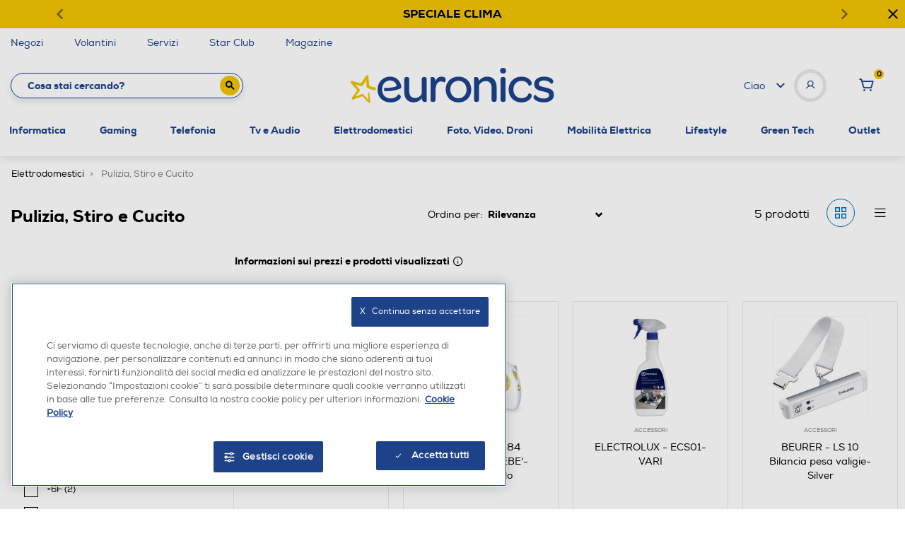

--- FILE ---
content_type: text/html;charset=UTF-8
request_url: https://www.euronics.it/elettrodomestici/pulizia--stiro-e-cucito/?prefn1=brand&prefv1=BEURER%7CELECTROLUX
body_size: 39448
content:
<!DOCTYPE html>
<html lang="it">
<head>
<!--[if gt IE 9]><!-->
<script>//common/scripts.isml</script>
<script defer type="text/javascript" src="/on/demandware.static/Sites-euronics-Site/-/it_IT/v1769064692292/js/main.js"></script>



    

        <script defer type="text/javascript" src="/on/demandware.static/Sites-euronics-Site/-/it_IT/v1769064692292/js/search.js"></script>

    



    

        <script defer type="text/javascript" src="/on/demandware.static/Sites-euronics-Site/-/it_IT/v1769064692292/js/agentPopup.js"></script>

    



    

        <script defer type="text/javascript" src="//apps.bazaarvoice.com/deployments/euronics-it/main_site/production/it_IT/bv.js"></script>

    



    

        <script defer type="text/javascript" src="/on/demandware.static/Sites-euronics-Site/-/it_IT/v1769064692292/js/backInStock.js"></script>

    



    

        <script defer type="text/javascript" src="/on/demandware.static/Sites-euronics-Site/-/it_IT/v1769064692292/js/productDetail.js"></script>

    






<script async src="https://eu-library.klarnaservices.com/lib.js" data-client-id="34f9b797-588a-5d14-bde3-dc0fd68b2aaf"></script>

<!--<![endif]-->
<meta charset=UTF-8>

<meta http-equiv="x-ua-compatible" content="ie=edge">

<meta name="viewport" content="width=device-width, initial-scale=1">


<title>
    Pulizia, Stiro e Cucito BEURER,ELECTROLUX in offerta su Euronics
</title>

<meta name="description"
    content="Su Euronics puoi acquistare Pulizia, Stiro e Cucito BEURER,ELECTROLUX a prezzi scontati. Sfoglia il catalogo Pulizia, Stiro e Cucito e scopri le offerte online!" />


    <meta name="keywords" content="" />



    <meta name="robots" content="noindex, follow" />







    <link rel="canonical" href="https://www.euronics.it/elettrodomestici/pulizia--stiro-e-cucito/?prefn1=brand&amp;prefv1=BEURER%7CELECTROLUX"/>








<meta property="og:image" content="https://www.euronics.it/on/demandware.static/Sites-euronics-Site/-/default/dw53e07764/images/euronics-logo.png" />




    
    

<link rel="apple-touch-icon" sizes="57x57" href="/on/demandware.static/Sites-euronics-Site/-/default/dw61da6f75/images/favicons/apple-icon-57x57.png">
<link rel="apple-touch-icon" sizes="60x60" href="/on/demandware.static/Sites-euronics-Site/-/default/dw223ef70e/images/favicons/apple-icon-60x60.png">
<link rel="apple-touch-icon" sizes="72x72" href="/on/demandware.static/Sites-euronics-Site/-/default/dwfa8e3c4d/images/favicons/apple-icon-72x72.png">
<link rel="apple-touch-icon" sizes="76x76" href="/on/demandware.static/Sites-euronics-Site/-/default/dw28575969/images/favicons/apple-icon-76x76.png">
<link rel="apple-touch-icon" sizes="114x114" href="/on/demandware.static/Sites-euronics-Site/-/default/dwcc8f602c/images/favicons/apple-icon-114x114.png">
<link rel="apple-touch-icon" sizes="120x120" href="/on/demandware.static/Sites-euronics-Site/-/default/dwf029777d/images/favicons/apple-icon-120x120.png">
<link rel="apple-touch-icon" sizes="144x144" href="/on/demandware.static/Sites-euronics-Site/-/default/dwebf3ed2c/images/favicons/apple-icon-144x144.png">
<link rel="apple-touch-icon" sizes="152x152" href="/on/demandware.static/Sites-euronics-Site/-/default/dwfa7cf845/images/favicons/apple-icon-152x152.png">
<link rel="apple-touch-icon" sizes="180x180" href="/on/demandware.static/Sites-euronics-Site/-/default/dwee8e7eb6/images/favicons/apple-icon-180x180.png">
<link rel="icon" type="image/png" sizes="192x192"
    href="/on/demandware.static/Sites-euronics-Site/-/default/dw58c421ac/images/favicons/android-icon-192x192.png">
<link rel="icon" type="image/png" sizes="32x32" href="/on/demandware.static/Sites-euronics-Site/-/default/dw84951020/images/favicons/favicon-32x32.png">
<link rel="icon" type="image/png" sizes="96x96" href="/on/demandware.static/Sites-euronics-Site/-/default/dw7182b53f/images/favicons/favicon-96x96.png">
<link rel="icon" type="image/png" sizes="16x16" href="/on/demandware.static/Sites-euronics-Site/-/default/dw31dcde85/images/favicons/favicon-16x16.png">
<link rel="manifest" href="/on/demandware.static/Sites-euronics-Site/-/default/dw581da638/images/favicons/manifest.json">
<meta name="msapplication-TileColor" content="#ffffff">
<meta name="msapplication-TileImage" content="/on/demandware.static/Sites-euronics-Site/-/default/dw386f00d5/images/favicons/ms-icon-144x144.png">
<meta name="theme-color" content="#ffffff">

<link rel="stylesheet" href="/on/demandware.static/Sites-euronics-Site/-/it_IT/v1769064692292/css/global.css" />

<link href="/on/demandware.static/Sites-euronics-Site/-/it_IT/v1769064692292/../fonts/euronics-heavy.woff2" rel="preload" as="font" type="font/woff2"
    crossorigin />
<link href="/on/demandware.static/Sites-euronics-Site/-/it_IT/v1769064692292/../fonts/euronics-regular.woff2" rel="preload" as="font" type="font/woff2"
    crossorigin />

<script>
        var loyaltyState = "false";
        var loyaltyLevel = "";
        window.eurObj = {
            "woosmapkey" : "woos-219798cf-340b-3d79-9372-388cdf0702f3",
            "mapIconsPath" : "/on/demandware.static/-/Sites-euronics-Library/it_IT/storeIcons",
            "userID" : "",
            "starClub" : loyaltyState === 'true' ? loyaltyState + ' - ' + loyaltyLevel : loyaltyState
        }
    </script>

    <link rel="stylesheet" href="/on/demandware.static/Sites-euronics-Site/-/it_IT/v1769064692292/css/search.css"  />

    <link rel="stylesheet" href="/on/demandware.static/Sites-euronics-Site/-/it_IT/v1769064692292/css/agentPopup.css"  />








    <!-- Live Story Main Script -->
    <script type="text/javascript">(function(d,w,s,u,y,z) { y=d.createElement(s);
        z=d.getElementsByTagName(s)[0]; y.src=u; y.type="text/javascript"; y.async=1; z.parentNode.insertBefore(y,z);
        })(document,window,"script","https://assets.livestory.io/dist/livestory-euronics.min.js");
    </script>
    <script type="text/javascript">
        window.LS_CONTROLLER_URL = "https://www.euronics.it/on/demandware.store/Sites-euronics-Site/it_IT/Livestory-Parse";
    </script>


<!-- Marketing Cloud Analytics -->
<script type="text/javascript" src="//100001654.collect.igodigital.com/collect.js"></script>
<!-- End Marketing Cloud Analytics -->



    <link rel="stylesheet prefetch" href="/on/demandware.static/Sites-euronics-Site/-/it_IT/v1769064692292/css/skin/skin.css" />
    <link rel="stylesheet prefetch" href="https://cdnjs.cloudflare.com/ajax/libs/tiny-slider/2.9.2/tiny-slider.css">

    

    <script>
analyticsEvent = function() {};
analyticsSocial = function() {};
window.dataLayer = window.dataLayer || [];

window.pageType = "categoria prodotto";
window.emailHash = "";
window.userIdHash = "";
window.phoneHash = "";
var isNewUser = sessionStorage.getItem("isNewUser") || false;
var loggedIn = sessionStorage.getItem("loggedIn") || false;

// eventLogin - Login eseguito correttamente
if(loggedIn) {
    dataLayer.push({
    event: "eventLogin",
    eventCategory: "Login",
    eventAction: "Accesso",
    tipoCliente: "Cliente",
    userId: eurObj.userID,
    email_sha256: emailHash,
    phone_sha256: phoneHash,
    userId_sha256: userIdHash,
    loggedStatus: "loggedIn",
    starClub: eurObj.starClub,
    eventNonInt: true
    })

    sessionStorage.removeItem("loggedIn");
}

if(!isNewUser) {
    if(eurObj["userID"].length) {
            dataLayer.push({'userId': eurObj["userID"]});
            dataLayer.push({
                'loggedStatus': 'loggedIn',
                'tipoCliente' : 'Cliente',
                'starClub' : eurObj.starClub,
                email_sha256: emailHash,
                phone_sha256: phoneHash,
                userId_sha256: userIdHash,
            });
    }else{
        dataLayer.push({
            'tipoCliente' : 'Anonimo'
        });
    }
}else {
    dataLayer.push({
        'loggedStatus': 'loggedIn',
        'tipoCliente' : 'NuovoCliente',
        'starClub' : eurObj.starClub,
        email_sha256: emailHash,
        phone_sha256: phoneHash,
        userId_sha256: userIdHash,
    });
    
    // eventRegistrazione - Registrazione durante il checkout
    if(window.pageType == 'checkout'){
        var res;
        if(emailHash !== ''){
            res = dataLayer.push({
            event: "eventRegistrazione",
            eventCategory: "Registrazione",
            eventAction: "Invio form",
            eventNonInt: true,
            userId: eurObj.userID,
                email_sha256: emailHash,
                phone_sha256: phoneHash,
                userId_sha256: userIdHash,
            tipoCliente: "NuovoCliente",
                loggedStatus: "loggedIn",
                starClub: eurObj.starClub
            });
        } else {
            res = dataLayer.push({
                event: "eventRegistrazione",
                eventCategory: "Registrazione",
                eventAction: "Invio form",
                eventNonInt: true,
                userId: eurObj.userID,
                tipoCliente: "NuovoCliente",
                loggedStatus: "loggedIn",
                starClub: eurObj.starClub
            });
        }
    }
}

if('categoria prodotto' != '404'){
    dataLayer.push({'pageType': 'categoria prodotto'});
}else{
    dataLayer.push({'errorType': 'categoria prodotto'});
}
</script>

    <!-- anti-flicker snippet (recommended)  -->
<style>.async-hide { opacity: 0 !important} </style>
<script>(function(a,s,y,n,c,h,i,d,e){s.className+=' '+y;h.start=1*new Date;
h.end=i=function(){s.className=s.className.replace(RegExp(' ?'+y),'')};
(a[n]=a[n]||[]).hide=h;setTimeout(function(){i();h.end=null},c);h.timeout=c;
})(window,document.documentElement,'async-hide','dataLayer',4000,
{'OPT-KF5SBPF':true});</script>

<script src=https://www.googleoptimize.com/optimize.js?id=OPT-KF5SBPF></script>

    <!-- Google Tag Manager -->
    <script>(function(w,d,s,l,i){w[l]=w[l]||[];w[l].push({'gtm.start':
new Date().getTime(),event:'gtm.js'});var f=d.getElementsByTagName(s)[0],
j=d.createElement(s),dl=l!='dataLayer'?'&l='+l:'';j.async=true;j.src=
'https://www.googletagmanager.com/gtm.js?id='+i+dl;f.parentNode.insertBefore(j,f);
})(window,document,'script','dataLayer','GTM-MSHW3C7');</script>
    <!-- End Google Tag Manager -->



    <!-- Start VWO Async SmartCode -->
        <link rel="preconnect" href="https://dev.visualwebsiteoptimizer.com" />
        <script type='text/javascript' id='vwoCode'>
        window._vwo_code || (function() {
        var account_id=991362,
        version=2.1,
        settings_tolerance=2000,
        hide_element='body',
        hide_element_style = 'opacity:0 !important;filter:alpha(opacity=0) !important;background:none !important;transition:none !important;',
        /* DO NOT EDIT BELOW THIS LINE */
        f=false,w=window,d=document,v=d.querySelector('#vwoCode'),cK='_vwo_'+account_id+'_settings',cc={};try{var c=JSON.parse(localStorage.getItem('_vwo_'+account_id+'_config'));cc=c&&typeof c==='object'?c:{}}catch(e){}var stT=cc.stT==='session'?w.sessionStorage:w.localStorage;code={nonce:v&&v.nonce,use_existing_jquery:function(){return typeof use_existing_jquery!=='undefined'?use_existing_jquery:undefined},library_tolerance:function(){return typeof library_tolerance!=='undefined'?library_tolerance:undefined},settings_tolerance:function(){return cc.sT||settings_tolerance},hide_element_style:function(){return'{'+(cc.hES||hide_element_style)+'}'},hide_element:function(){if(performance.getEntriesByName('first-contentful-paint')[0]){return''}return typeof cc.hE==='string'?cc.hE:hide_element},getVersion:function(){return version},finish:function(e){if(!f){f=true;var t=d.getElementById('_vis_opt_path_hides');if(t)t.parentNode.removeChild(t);if(e)(new Image).src='https://dev.visualwebsiteoptimizer.com/ee.gif?a='+account_id+e}},finished:function(){return f},addScript:function(e){var t=d.createElement('script');t.type='text/javascript';if(e.src){t.src=e.src}else{t.text=e.text}v&&t.setAttribute('nonce',v.nonce);d.getElementsByTagName('head')[0].appendChild(t)},load:function(e,t){var n=this.getSettings(),i=d.createElement('script'),r=this;t=t||{};if(n){i.textContent=n;d.getElementsByTagName('head')[0].appendChild(i);if(!w.VWO||VWO.caE){stT.removeItem(cK);r.load(e)}}else{var o=new XMLHttpRequest;o.open('GET',e,true);o.withCredentials=!t.dSC;o.responseType=t.responseType||'text';o.onload=function(){if(t.onloadCb){return t.onloadCb(o,e)}if(o.status===200||o.status===304){_vwo_code.addScript({text:o.responseText})}else{_vwo_code.finish('&e=loading_failure:'+e)}};o.onerror=function(){if(t.onerrorCb){return t.onerrorCb(e)}_vwo_code.finish('&e=loading_failure:'+e)};o.send()}},getSettings:function(){try{var e=stT.getItem(cK);if(!e){return}e=JSON.parse(e);if(Date.now()>e.e){stT.removeItem(cK);return}return e.s}catch(e){return}},init:function(){if(d.URL.indexOf('__vwo_disable__')>-1)return;var e=this.settings_tolerance();w._vwo_settings_timer=setTimeout(function(){_vwo_code.finish();stT.removeItem(cK)},e);var t;if(this.hide_element()!=='body'){t=d.createElement('style');var n=this.hide_element(),i=n?n+this.hide_element_style():'',r=d.getElementsByTagName('head')[0];t.setAttribute('id','_vis_opt_path_hides');v&&t.setAttribute('nonce',v.nonce);t.setAttribute('type','text/css');if(t.styleSheet)t.styleSheet.cssText=i;else t.appendChild(d.createTextNode(i));r.appendChild(t)}else{t=d.getElementsByTagName('head')[0];var i=d.createElement('div');i.style.cssText='z-index: 2147483647 !important;position: fixed !important;left: 0 !important;top: 0 !important;width: 100% !important;height: 100% !important;background: white !important;display: block !important;';i.setAttribute('id','_vis_opt_path_hides');i.classList.add('_vis_hide_layer');t.parentNode.insertBefore(i,t.nextSibling)}var o=window._vis_opt_url||d.URL,s='https://dev.visualwebsiteoptimizer.com/j.php?a='+account_id+'&u='+encodeURIComponent(o)+'&vn='+version;if(w.location.search.indexOf('_vwo_xhr')!==-1){this.addScript({src:s})}else{this.load(s+'&x=true')}}};w._vwo_code=code;code.init();})();
        </script>
    <!-- End VWO Async SmartCode -->
<script type="text/javascript">//<!--
/* <![CDATA[ (head-active_data.js) */
var dw = (window.dw || {});
dw.ac = {
    _analytics: null,
    _events: [],
    _category: "",
    _searchData: "",
    _anact: "",
    _anact_nohit_tag: "",
    _analytics_enabled: "true",
    _timeZone: "Europe/Rome",
    _capture: function(configs) {
        if (Object.prototype.toString.call(configs) === "[object Array]") {
            configs.forEach(captureObject);
            return;
        }
        dw.ac._events.push(configs);
    },
	capture: function() { 
		dw.ac._capture(arguments);
		// send to CQ as well:
		if (window.CQuotient) {
			window.CQuotient.trackEventsFromAC(arguments);
		}
	},
    EV_PRD_SEARCHHIT: "searchhit",
    EV_PRD_DETAIL: "detail",
    EV_PRD_RECOMMENDATION: "recommendation",
    EV_PRD_SETPRODUCT: "setproduct",
    applyContext: function(context) {
        if (typeof context === "object" && context.hasOwnProperty("category")) {
        	dw.ac._category = context.category;
        }
        if (typeof context === "object" && context.hasOwnProperty("searchData")) {
        	dw.ac._searchData = context.searchData;
        }
    },
    setDWAnalytics: function(analytics) {
        dw.ac._analytics = analytics;
    },
    eventsIsEmpty: function() {
        return 0 == dw.ac._events.length;
    }
};
/* ]]> */
// -->
</script>
<script type="text/javascript">//<!--
/* <![CDATA[ (head-cquotient.js) */
var CQuotient = window.CQuotient = {};
CQuotient.clientId = 'bfpn-euronics';
CQuotient.realm = 'BFPN';
CQuotient.siteId = 'euronics';
CQuotient.instanceType = 'prd';
CQuotient.locale = 'it_IT';
CQuotient.fbPixelId = '__UNKNOWN__';
CQuotient.activities = [];
CQuotient.cqcid='';
CQuotient.cquid='';
CQuotient.cqeid='';
CQuotient.cqlid='';
CQuotient.apiHost='api.cquotient.com';
/* Turn this on to test against Staging Einstein */
/* CQuotient.useTest= true; */
CQuotient.useTest = ('true' === 'false');
CQuotient.initFromCookies = function () {
	var ca = document.cookie.split(';');
	for(var i=0;i < ca.length;i++) {
	  var c = ca[i];
	  while (c.charAt(0)==' ') c = c.substring(1,c.length);
	  if (c.indexOf('cqcid=') == 0) {
		CQuotient.cqcid=c.substring('cqcid='.length,c.length);
	  } else if (c.indexOf('cquid=') == 0) {
		  var value = c.substring('cquid='.length,c.length);
		  if (value) {
		  	var split_value = value.split("|", 3);
		  	if (split_value.length > 0) {
			  CQuotient.cquid=split_value[0];
		  	}
		  	if (split_value.length > 1) {
			  CQuotient.cqeid=split_value[1];
		  	}
		  	if (split_value.length > 2) {
			  CQuotient.cqlid=split_value[2];
		  	}
		  }
	  }
	}
}
CQuotient.getCQCookieId = function () {
	if(window.CQuotient.cqcid == '')
		window.CQuotient.initFromCookies();
	return window.CQuotient.cqcid;
};
CQuotient.getCQUserId = function () {
	if(window.CQuotient.cquid == '')
		window.CQuotient.initFromCookies();
	return window.CQuotient.cquid;
};
CQuotient.getCQHashedEmail = function () {
	if(window.CQuotient.cqeid == '')
		window.CQuotient.initFromCookies();
	return window.CQuotient.cqeid;
};
CQuotient.getCQHashedLogin = function () {
	if(window.CQuotient.cqlid == '')
		window.CQuotient.initFromCookies();
	return window.CQuotient.cqlid;
};
CQuotient.trackEventsFromAC = function (/* Object or Array */ events) {
try {
	if (Object.prototype.toString.call(events) === "[object Array]") {
		events.forEach(_trackASingleCQEvent);
	} else {
		CQuotient._trackASingleCQEvent(events);
	}
} catch(err) {}
};
CQuotient._trackASingleCQEvent = function ( /* Object */ event) {
	if (event && event.id) {
		if (event.type === dw.ac.EV_PRD_DETAIL) {
			CQuotient.trackViewProduct( {id:'', alt_id: event.id, type: 'raw_sku'} );
		} // not handling the other dw.ac.* events currently
	}
};
CQuotient.trackViewProduct = function(/* Object */ cqParamData){
	var cq_params = {};
	cq_params.cookieId = CQuotient.getCQCookieId();
	cq_params.userId = CQuotient.getCQUserId();
	cq_params.emailId = CQuotient.getCQHashedEmail();
	cq_params.loginId = CQuotient.getCQHashedLogin();
	cq_params.product = cqParamData.product;
	cq_params.realm = cqParamData.realm;
	cq_params.siteId = cqParamData.siteId;
	cq_params.instanceType = cqParamData.instanceType;
	cq_params.locale = CQuotient.locale;
	
	if(CQuotient.sendActivity) {
		CQuotient.sendActivity(CQuotient.clientId, 'viewProduct', cq_params);
	} else {
		CQuotient.activities.push({activityType: 'viewProduct', parameters: cq_params});
	}
};
/* ]]> */
// -->
</script>



</head>
<body>
<!-- Google Tag Manager (noscript) -->
<noscript><iframe
                src="https://www.googletagmanager.com/ns.html?id=GTM-MSHW3C7"
                height="0" width="0" style="display:none;visibility:hidden"></iframe></noscript>
<!-- End Google Tag Manager (noscript) -->

<div class="page" data-action="Search-Show" data-querystring="cgid=puliziaStiroCucito&amp;prefn1=brand&amp;prefv1=BEURER%7CELECTROLUX" >




<header>
    <a href="#maincontent" class="skip" aria-label="Skip to main content">Skip to main content</a>
<a href="#footercontent" class="skip" aria-label="Skip to footer content">Skip to footer content</a>

    

    <div class="default-stripebar-slot">
        
	 


	<div class="html-slot-container">
    
        
            <div id="carouselExampleControls" class="campaign-banner d-none carousel slide" data-ride="carousel"> <!-- Se si vuole impostare un colore unico, va messo qui, come classe o stile inline -->
    <div class="campaign-banner-container carousel-inner">
        <div class="campaign-banner-message carousel-item active" style="background-color: #f1c400;">
            <!-- Se si vuole mettere un colore sulla singola slide, va messo qui, come classe o stile inline -->
            <div class="carousel-caption">
                
                 <p>
                    <a href="https://www.euronics.it/speciale-clima/" data-banner-id="speciale-clima-22gen-18feb2026" data-banner-type="top_header_banner" data-banner-name="speciale-clima-22gen-18feb2026_stripehp">
                      <span id="desktop" style="color:black"><strong>SPECIALE CLIMA</strong></span>
                      <span id="mobile" style="color:black"><strong>SPECIALE CLIMA</strong></span>
                    </a>
                </p>
                
            </div>
        </div>

        <div class="campaign-banner-message carousel-item" style="background-color: f1c400">
            <!-- Se si vuole mettere un colore sulla singola slide, va messo qui, come classe o stile inline -->
            <div class="carousel-caption">

                 <p>
                    <a href="https://www.euronics.it/speciale-audio-video/" data-banner-id="speciale-audiovideo-22gen-4feb2026" data-banner-type="top_header_banner" data-banner-name="speciale-audiovideo-22gen-4feb2026_stripehp">
                      <span id="desktop" style="color:black"><strong>SPECIALE AUDIO VIDEO</strong></span>
                      <span id="mobile" style="color:black"><strong>SPECIALE AUDIO VIDEO</strong></span>
                    </a>
                </p>

            </div>
        </div>

        <div class="campaign-banner-message carousel-item" style="background-color: f1c400">
            <!-- Se si vuole mettere un colore sulla singola slide, va messo qui, come classe o stile inline -->
            <div class="carousel-caption">

                  <p>
                    <a href="https://www.euronics.it/outlet/" data-banner-id="outlet" data-banner-type="top_header_banner" data-banner-name="outlet_stripehp">
                      <span id="desktop" style="color:black"><strong>OUTLET ONLINE</strong></span>
                      <span id="mobile" style="color:black"><strong>OUTLET ONLINE</strong></span>
                    </a>
                </p>

            </div>
        </div>
        
        <div class="open-button">
            <button style="color: black"> <i class="icon-plus"></i>

            </button>
        </div>
        <div class="close-button">
            <button style="color: black"> <i class="icon-cancel"></i>

            </button>
        </div>
                <a class="carousel-control-prev" href="#carouselExampleControls" role="button" data-slide="prev" style="color: black">
                <i class="icon-freccia-sx"> </i>
        </a>
            <a class="carousel-control-next" href="#carouselExampleControls" role="button" data-slide="next" style="color: black">
                <i class="icon-freccia-dx"> </i>
        </a>
    </div>
</div>

<style>
    @media screen and (min-width: 897px) {
        #mobile {
            display: none !important;
        }
    }
     
    @media screen and (max-width: 897px) {
        #desktop {
            display: none !important;
        }
    }
</style>
        
    
</div>
 
	
    </div>

    <div data-component="services-desktop">
        
	 


	<div class="html-slot-container">
    
        
            <div class="container menu-services">
  <a class="openModalMap" href="https://www.euronics.it/storeLocator?showMap=true&amp;horizontalView=true&amp;isForm=true&amp;pview=marker">
    <!--<i class="icon-pin"></i>--> Negozi</a>
  <a href="https://www.euronics.it/volantini">
    <!--<i class="icon-volantino"></i> -->Volantini</a>
  <a href="https://www.euronics.it/servizi/">
    <!--<i class="icon-ok"></i>--> Servizi</a>
 <a data-option="Star Club" href="https://www.euronics.it/star-club">
    <!--<i class="icon-euronics-club"></i> -->Star Club</a>
<a data-option="Magazine" class="hide-on-mobile" href="https://www.euronics.it/tecnologia-piu-avanti/ls-tecnologia-piu-avanti.html">
    Magazine</a>
 <!--  <a href="/" class="d-none float-right">
    <i class="icon-email"></i> Newsletter </a>-->
</div>
        
    
</div>
 
	
    </div>


    <div class="container px-0">
        <div class="miniModalMap">

            <div class="h5 txt-eur-blue mb-4">Trova il tuo negozio Euronics</div>
            <p class="body-medium mb-4">Inserisci il tuo indirizzo e trova il volantino con le offerte del punto vendita pi&ugrave; vicino a te nel raggio di 50km.</p>

            <div class="top-map-page mb-5">
                <div class="search-location-wrap">
                    <div class="localities-input-wrapper"><div class="localities-input-container"><input class="input-bb localities-input" id="search-location-top" placeholder="Ricerca per citt&agrave; o indirizzo" autocomplete="off" role="combobox" tabindex="0"></div></div>
                    <i class="icon-search"></i>
                </div>
            </div>
            <div class="top-map-page">
                <span class="get-user-map"><i class="icon-mappa"></i> <u class="body-small">Vedi la mappa</u></span>
                <span class="get-user-location"><i class="icon-direzione"></i> <u class="body-small">Trovami</u></span>
                <span class="region-search"><i class="icon-italy"></i> <a href="/elenco-negozi-per-regione"><u class="body-small">Cerca per regioni</u></a></span>
            </div>
        </div>
    </div>

    <nav class="main-header" role="navigation">


        <!-- Header Searchbar Navbar (style inside _header.scss)-->

        <div class="header container" data-component="innerheader">
            <div class="first-half-header">
                <div class="input-wrapper">

        <form role="search"
          action="/search"
          method="get"
          data-home="https://www.euronics.it/"
          name="simpleSearch">
        <input class="form-control search-field font-bold"
               type="text"
               name="q"
               value=""
               placeholder="Cosa stai cercando?"
               role="combobox"
               aria-describedby="search-assistive-text"
               aria-haspopup="listbox"
               aria-owns="search-results"
               aria-expanded="false"
               aria-autocomplete="list"
               aria-activedescendant=""
               aria-controls="search-results"
               aria-label="Inserisci parola chiave o numero articolo"
               autocomplete="off" />
        <button type="reset" name="reset-button" class="reset-button d-none" aria-label="Clear search keywords"><i class="icon-cancel"></i></button>
        <button class="submit-button" type="submit" name="search-button" aria-label="Submit search keywords"><i class="icon-search"></i></button>
        <div class="suggestions-wrapper" data-url="/on/demandware.store/Sites-euronics-Site/it_IT/SearchServices-GetSuggestions?q="></div>
        <input type="hidden" value="it_IT" name="lang">

    </form>
</div>
<div class="slide-left-wrapper">
    <span class="font-bold">Prodotti</span>
    <i class="icon-freccia-down"></i>
</div>
            </div>

            <div class="main-logo">
                <a class="logo-home" href="https://www.euronics.it/" title="Euronics Home">
                    <img src="/on/demandware.static/Sites-euronics-Site/-/default/dwd1a780a0/images/logo.svg" alt="logo Euronics">
                </a>
            </div>

            <div class="header-welcome">
                <div class="welcome-wrapper">
                    


    <span class="welcome-span">Ciao </span>
    <i class="icon-freccia-down welcome-freccia"></i>
    <div class="welcome-user">
        <i class="icon-user"></i>
    </div>

    <div class="menu-user" data-toggle="dropdown" aria-haspopup="true" aria-expanded="false">

    </div>

    <div class="dropdown-menu">
        <a rel="nofollow" class="mt-2 dropdown-item" href="/whishlist">
            <i class="icon-heart"></i>
            <span>Wishlist</span>
        </a>
        <a rel="nofollow" class="dropdown-item" href="/orderStatus">
            <i class="icon-box"></i>
                <span>Ordini online</span>
        </a>
        <a rel="nofollow" class="dropdown-item " href="/star-club">
            <i class="icon-euronics-club"></i>
            <span>Star Club</span>
        </a>
        <a rel="nofollow" class="dropdown-item " href="/areaCliente">
            <span class="user-menu-special-item">Area Clienti</span>
        </a>
        <div class="dropdown-divider"></div>
        <a rel="nofollow" class="dropdown-item registerBtn"
            href="/registration?rurl=3"><i></i><span>Registrati</span></a>
        <a rel="nofollow" class="dropdown-item"
            href="https://www.euronics.it/login"><i></i><span>Accedi</span></a>
    </div>



                </div>
                <div class="welcome-cart">
                    <div class="minicart" data-action-url="/on/demandware.store/Sites-euronics-Site/it_IT/Cart-MiniCartShow">
                        <div class="minicart-total search">
    <a rel="nofollow" class="minicart-link" href="https://www.euronics.it/cart" title="Cart 0 Items" aria-label="Cart 0 Items" aria-haspopup="true">
        <i class="icon-cart text-primary"></i>
        <span class="num-cart">
            <span class="minicart-quantity">
                0
            </span>
        </span>
    </a>
</div>
<div class="popover popover-bottom"></div>

                    </div>
                </div>
            </div>

            <div class="hamburger-menu">
                <button class="navbar-toggler" type="button" aria-controls="sg-navbar-collapse" aria-expanded="false" aria-label="Toggle navigation">
                    <i class="icon-hamburger"></i>
                </button>
            </div>
        </div>

        <div class="main-menu navbar-toggleable-sm menu-toggleable-left multilevel-dropdown d-none d-md-block d-lg-block" id="sg-navbar-collapse">
            <div class="container px-0">
                <nav class="navbar navbar-expand-md bg-inverse col-12">
    <div class="logo-home-mobile align-items-center justify-content-center">
        <a class="logo-home" href="https://www.euronics.it/" title="Euronics Home">
            <img src="/on/demandware.static/Sites-euronics-Site/-/default/dwd1a780a0/images/logo.svg" alt="logo">
        </a>
    </div>
    <div class="close-menu clearfix d-lg-none">

        <div class="back float-left">
            <button role="button" aria-label="Back to previous menu">
                <i class="icon-freccia-sx"></i>
            </button>
        </div>
        <div class="close-button float-right">
            <button role="button" aria-label="Close Menu">
                <i class="icon-cancel"></i>
            </button>
        </div>
    </div>
    <div class="menu-group" role="navigation">
        <div class="d-lg-none" data-component="services-mobile">
                
	 


	<div class="html-slot-container">
    
        
            <div class="container menu-services">
  <a class="openModalMap" href="https://www.euronics.it/storeLocator?showMap=true&amp;horizontalView=true&amp;isForm=true&amp;pview=marker">
    <!--<i class="icon-pin"></i>--> Negozi</a>
  <a href="https://www.euronics.it/volantini">
    <!--<i class="icon-volantino"></i> -->Volantini</a>
  <a href="https://www.euronics.it/servizi/">
    <!--<i class="icon-ok"></i>--> Servizi</a>
 <a data-option="Star Club" href="https://www.euronics.it/star-club">
    <!--<i class="icon-euronics-club"></i> -->Star Club</a>
<a data-option="Magazine" class="hide-on-mobile" href="https://www.euronics.it/tecnologia-piu-avanti/ls-tecnologia-piu-avanti.html">
    Magazine</a>
 <!--  <a href="/" class="d-none float-right">
    <i class="icon-email"></i> Newsletter </a>-->
</div>
        
    
</div>
 
	
        </div>
        <div class="menu-helper">

        </div>
        <ul class="nav navbar-nav" role="menu" style="position:relative">
            
                
                    
                        <li class="nav-item dropdown" role="presentation" data-firstlevel-id="informatica">
                            <a href="/informatica/" id="informatica" class="nav-link dropdown-toggle" role="button" data-toggle="dropdown" aria-haspopup="true" aria-expanded="false" tabindex="0">Informatica</a>
                            
                            <ul class="dropdown-menu" role="menu" aria-hidden="true" aria-label="informatica">
    
        
            <li class="dropdown-item dropdown" role="presentation">
                <a href="/informatica/computer-portatili/" id="computerPortatili" data-parent-category='informatica' class="dropdown-link dropdown-toggle font-bold" role="button" data-toggle="dropdown" aria-haspopup="true" aria-expanded="false" tabindex="0">Computer Portatili</a>
                
                <ul class="dropdown-menu" role="menu" aria-hidden="true" aria-label="computerPortatili">
    
        
            <li class="dropdown-item" role="presentation">
                <a href="/informatica/computer-portatili/notebook/" id="40.0900" data-parent-category='computerPortatili' role="menuitem" class="dropdown-link" tabindex="-1">Notebook</a>
            </li>
        
    
        
            <li class="dropdown-item" role="presentation">
                <a href="/informatica/computer-portatili/notebook-convertibili-2-in-1/" id="40.0860X" data-parent-category='computerPortatili' role="menuitem" class="dropdown-link" tabindex="-1">Notebook Convertibili 2-in-1</a>
            </li>
        
    
        
            <li class="dropdown-item" role="presentation">
                <a href="/informatica/computer-portatili/chromebook/" id="40.0860Y" data-parent-category='computerPortatili' role="menuitem" class="dropdown-link" tabindex="-1">Chromebook</a>
            </li>
        
    
        
            <li class="dropdown-item" role="presentation">
                <a href="/informatica/computer-portatili/notebook-gaming/" id="40.0860Z" data-parent-category='computerPortatili' role="menuitem" class="dropdown-link" tabindex="-1">Notebook Gaming</a>
            </li>
        
    
        
            <li class="dropdown-item" role="presentation">
                <a href="/informatica/computer-portatili/copilot-plus-pc/" id="copilot-plus-pc" data-parent-category='computerPortatili' role="menuitem" class="dropdown-link" tabindex="-1">Copilot Plus PC</a>
            </li>
        
    
</ul>

            </li>
        
    
        
            <li class="dropdown-item dropdown" role="presentation">
                <a href="/informatica/mac/" id="mac" data-parent-category='computerPortatili' class="dropdown-link dropdown-toggle font-bold" role="button" data-toggle="dropdown" aria-haspopup="true" aria-expanded="false" tabindex="0">Mac</a>
                
                <ul class="dropdown-menu" role="menu" aria-hidden="true" aria-label="mac">
    
        
            <li class="dropdown-item" role="presentation">
                <a href="/informatica/mac/macbook/" id="40.0860W" data-parent-category='mac' role="menuitem" class="dropdown-link" tabindex="-1">Macbook</a>
            </li>
        
    
        
            <li class="dropdown-item" role="presentation">
                <a href="/informatica/mac/imac/" id="40.0850W" data-parent-category='mac' role="menuitem" class="dropdown-link" tabindex="-1">iMac</a>
            </li>
        
    
        
            <li class="dropdown-item" role="presentation">
                <a href="/informatica/mac/mac-mini/" id="40.0850Y" data-parent-category='mac' role="menuitem" class="dropdown-link" tabindex="-1">Mac mini</a>
            </li>
        
    
</ul>

            </li>
        
    
        
            <li class="dropdown-item dropdown" role="presentation">
                <a href="/informatica/pc-desktop/" id="pcDesktop" data-parent-category='mac' class="dropdown-link dropdown-toggle font-bold" role="button" data-toggle="dropdown" aria-haspopup="true" aria-expanded="false" tabindex="0">Pc Desktop</a>
                
                <ul class="dropdown-menu" role="menu" aria-hidden="true" aria-label="pcDesktop">
    
        
            <li class="dropdown-item" role="presentation">
                <a href="/informatica/pc-desktop/desktop/" id="40.0850" data-parent-category='pcDesktop' role="menuitem" class="dropdown-link" tabindex="-1">Desktop</a>
            </li>
        
    
        
            <li class="dropdown-item" role="presentation">
                <a href="/informatica/pc-desktop/all-in-one/" id="40.0850X" data-parent-category='pcDesktop' role="menuitem" class="dropdown-link" tabindex="-1">All-in-one</a>
            </li>
        
    
        
            <li class="dropdown-item" role="presentation">
                <a href="/informatica/pc-desktop/pc-gaming/" id="40.0850Z" data-parent-category='pcDesktop' role="menuitem" class="dropdown-link" tabindex="-1">PC Gaming</a>
            </li>
        
    
</ul>

            </li>
        
    
        
            <li class="dropdown-item dropdown" role="presentation">
                <a href="/informatica/monitor/" id="monitor" data-parent-category='pcDesktop' class="dropdown-link dropdown-toggle font-bold" role="button" data-toggle="dropdown" aria-haspopup="true" aria-expanded="false" tabindex="0">Monitor</a>
                
                <ul class="dropdown-menu" role="menu" aria-hidden="true" aria-label="monitor">
    
        
            <li class="dropdown-item" role="presentation">
                <a href="/informatica/monitor/monitor-pc/" id="40.0800" data-parent-category='monitor' role="menuitem" class="dropdown-link" tabindex="-1">Monitor Pc</a>
            </li>
        
    
        
            <li class="dropdown-item" role="presentation">
                <a href="/informatica/monitor/monitor-full-hd/" id="40.0800W" data-parent-category='monitor' role="menuitem" class="dropdown-link" tabindex="-1">Monitor Full Hd</a>
            </li>
        
    
        
            <li class="dropdown-item" role="presentation">
                <a href="/informatica/monitor/monitor-gaming/" id="40.0800X" data-parent-category='monitor' role="menuitem" class="dropdown-link" tabindex="-1">Monitor Gaming</a>
            </li>
        
    
        
            <li class="dropdown-item" role="presentation">
                <a href="/informatica/monitor/monitor-4k/" id="40.0800Y" data-parent-category='monitor' role="menuitem" class="dropdown-link" tabindex="-1">Monitor 4k</a>
            </li>
        
    
        
            <li class="dropdown-item" role="presentation">
                <a href="/informatica/monitor/monitor-21-noni/" id="40.0800Z" data-parent-category='monitor' role="menuitem" class="dropdown-link" tabindex="-1">Monitor 21 Noni</a>
            </li>
        
    
</ul>

            </li>
        
    
        
            <li class="dropdown-item dropdown" role="presentation">
                <a href="/informatica/tablet-ed-ebook-reader/" id="tabletEdEbookReader" data-parent-category='monitor' class="dropdown-link dropdown-toggle font-bold" role="button" data-toggle="dropdown" aria-haspopup="true" aria-expanded="false" tabindex="0">Tablet ed Ebook Reader</a>
                
                <ul class="dropdown-menu" role="menu" aria-hidden="true" aria-label="tabletEdEbookReader">
    
        
            <li class="dropdown-item" role="presentation">
                <a href="/informatica/tablet-ed-ebook-reader/tablet/" id="40.0940" data-parent-category='tabletEdEbookReader' role="menuitem" class="dropdown-link" tabindex="-1">Tablet</a>
            </li>
        
    
        
            <li class="dropdown-item" role="presentation">
                <a href="/informatica/tablet-ed-ebook-reader/tablet-android/" id="40.0940X" data-parent-category='tabletEdEbookReader' role="menuitem" class="dropdown-link" tabindex="-1">Tablet Android</a>
            </li>
        
    
        
            <li class="dropdown-item" role="presentation">
                <a href="/informatica/tablet-ed-ebook-reader/ipad/" id="40.0940W" data-parent-category='tabletEdEbookReader' role="menuitem" class="dropdown-link" tabindex="-1">iPad</a>
            </li>
        
    
        
            <li class="dropdown-item" role="presentation">
                <a href="/informatica/tablet-ed-ebook-reader/tablet-windows/" id="40.0940Y" data-parent-category='tabletEdEbookReader' role="menuitem" class="dropdown-link" tabindex="-1">Tablet Windows</a>
            </li>
        
    
        
            <li class="dropdown-item" role="presentation">
                <a href="/informatica/tablet-ed-ebook-reader/e-book-reader/" id="40.0600" data-parent-category='tabletEdEbookReader' role="menuitem" class="dropdown-link" tabindex="-1">E-book Reader</a>
            </li>
        
    
</ul>

            </li>
        
    
        
            <li class="dropdown-item dropdown" role="presentation">
                <a href="/informatica/workstation-e-server/" id="workstationServer" data-parent-category='tabletEdEbookReader' class="dropdown-link dropdown-toggle font-bold" role="button" data-toggle="dropdown" aria-haspopup="true" aria-expanded="false" tabindex="0">Workstation e Server</a>
                
                <ul class="dropdown-menu" role="menu" aria-hidden="true" aria-label="workstationServer">
    
        
            <li class="dropdown-item" role="presentation">
                <a href="/informatica/workstation-e-server/nas-storage/" id="40.1350W" data-parent-category='workstationServer' role="menuitem" class="dropdown-link" tabindex="-1">Nas Storage</a>
            </li>
        
    
        
            <li class="dropdown-item" role="presentation">
                <a href="/informatica/workstation-e-server/docking-station/" id="40.0230" data-parent-category='workstationServer' role="menuitem" class="dropdown-link" tabindex="-1">Docking Station</a>
            </li>
        
    
</ul>

            </li>
        
    
        
            <li class="dropdown-item dropdown" role="presentation">
                <a href="/informatica/stampanti-e-scanner/" id="stampantiScanner" data-parent-category='workstationServer' class="dropdown-link dropdown-toggle font-bold" role="button" data-toggle="dropdown" aria-haspopup="true" aria-expanded="false" tabindex="0">Stampanti e Scanner</a>
                
                <ul class="dropdown-menu" role="menu" aria-hidden="true" aria-label="stampantiScanner">
    
        
            <li class="dropdown-item" role="presentation">
                <a href="/informatica/stampanti-e-scanner/stampanti-laser/" id="40.1060" data-parent-category='stampantiScanner' role="menuitem" class="dropdown-link" tabindex="-1">Stampanti Laser</a>
            </li>
        
    
        
            <li class="dropdown-item" role="presentation">
                <a href="/informatica/stampanti-e-scanner/stampanti-inkjet/" id="40.1050" data-parent-category='stampantiScanner' role="menuitem" class="dropdown-link" tabindex="-1">Stampanti Inkjet</a>
            </li>
        
    
        
            <li class="dropdown-item" role="presentation">
                <a href="/informatica/stampanti-e-scanner/multifunzione/" id="40.1100" data-parent-category='stampantiScanner' role="menuitem" class="dropdown-link" tabindex="-1">Multifunzione</a>
            </li>
        
    
        
            <li class="dropdown-item" role="presentation">
                <a href="/informatica/stampanti-e-scanner/multifunzione-inkjet/" id="40.1100W" data-parent-category='stampantiScanner' role="menuitem" class="dropdown-link" tabindex="-1">Multifunzione Inkjet</a>
            </li>
        
    
        
            <li class="dropdown-item" role="presentation">
                <a href="/informatica/stampanti-e-scanner/multifunzione-laser/" id="40.1100X" data-parent-category='stampantiScanner' role="menuitem" class="dropdown-link" tabindex="-1">Multifunzione Laser</a>
            </li>
        
    
        
            <li class="dropdown-item" role="presentation">
                <a href="/informatica/stampanti-e-scanner/stampanti-fotografiche/" id="40.1080" data-parent-category='stampantiScanner' role="menuitem" class="dropdown-link" tabindex="-1">Stampanti Fotografiche</a>
            </li>
        
    
        
            <li class="dropdown-item" role="presentation">
                <a href="/informatica/stampanti-e-scanner/carta/" id="40.1200" data-parent-category='stampantiScanner' role="menuitem" class="dropdown-link" tabindex="-1">Carta</a>
            </li>
        
    
        
            <li class="dropdown-item" role="presentation">
                <a href="/informatica/stampanti-e-scanner/toner/" id="40.1300" data-parent-category='stampantiScanner' role="menuitem" class="dropdown-link" tabindex="-1">Toner</a>
            </li>
        
    
        
            <li class="dropdown-item" role="presentation">
                <a href="/informatica/stampanti-e-scanner/cartucce/" id="40.1250" data-parent-category='stampantiScanner' role="menuitem" class="dropdown-link" tabindex="-1">Cartucce</a>
            </li>
        
    
        
            <li class="dropdown-item" role="presentation">
                <a href="/informatica/stampanti-e-scanner/scanner/" id="40.1000" data-parent-category='stampantiScanner' role="menuitem" class="dropdown-link" tabindex="-1">Scanner</a>
            </li>
        
    
</ul>

            </li>
        
    
        
            <li class="dropdown-item dropdown" role="presentation">
                <a href="/informatica/hard-disk-e-storage/" id="hardDiskStorage" data-parent-category='stampantiScanner' class="dropdown-link dropdown-toggle font-bold" role="button" data-toggle="dropdown" aria-haspopup="true" aria-expanded="false" tabindex="0">Hard Disk e Storage</a>
                
                <ul class="dropdown-menu" role="menu" aria-hidden="true" aria-label="hardDiskStorage">
    
        
            <li class="dropdown-item" role="presentation">
                <a href="/informatica/hard-disk-e-storage/hard-disk/" id="40.1350" data-parent-category='hardDiskStorage' role="menuitem" class="dropdown-link" tabindex="-1">Hard Disk</a>
            </li>
        
    
        
            <li class="dropdown-item" role="presentation">
                <a href="/informatica/hard-disk-e-storage/ssd/" id="40.1350X" data-parent-category='hardDiskStorage' role="menuitem" class="dropdown-link" tabindex="-1">SSD</a>
            </li>
        
    
        
            <li class="dropdown-item" role="presentation">
                <a href="/informatica/hard-disk-e-storage/chiavette-usb/" id="40.1800" data-parent-category='hardDiskStorage' role="menuitem" class="dropdown-link" tabindex="-1">Chiavette USB</a>
            </li>
        
    
        
            <li class="dropdown-item" role="presentation">
                <a href="/informatica/hard-disk-e-storage/schede-video/" id="40.1555" data-parent-category='hardDiskStorage' role="menuitem" class="dropdown-link" tabindex="-1">Schede Video</a>
            </li>
        
    
        
            <li class="dropdown-item" role="presentation">
                <a href="/informatica/hard-disk-e-storage/gruppi-di-continuita/" id="40.1850" data-parent-category='hardDiskStorage' role="menuitem" class="dropdown-link" tabindex="-1">Gruppi Di Continuit&agrave;</a>
            </li>
        
    
        
            <li class="dropdown-item" role="presentation">
                <a href="/informatica/hard-disk-e-storage/masterizzatori/" id="40.0650" data-parent-category='hardDiskStorage' role="menuitem" class="dropdown-link" tabindex="-1">Masterizzatori</a>
            </li>
        
    
        
            <li class="dropdown-item" role="presentation">
                <a href="/informatica/hard-disk-e-storage/dvd/" id="65.0650" data-parent-category='hardDiskStorage' role="menuitem" class="dropdown-link" tabindex="-1">DVD</a>
            </li>
        
    
        
            <li class="dropdown-item" role="presentation">
                <a href="/informatica/hard-disk-e-storage/cd/" id="65.0600" data-parent-category='hardDiskStorage' role="menuitem" class="dropdown-link" tabindex="-1">CD</a>
            </li>
        
    
        
            <li class="dropdown-item" role="presentation">
                <a href="/informatica/hard-disk-e-storage/memorie-ram/" id="40.1900" data-parent-category='hardDiskStorage' role="menuitem" class="dropdown-link" tabindex="-1">Memorie Ram</a>
            </li>
        
    
        
            <li class="dropdown-item" role="presentation">
                <a href="/informatica/hard-disk-e-storage/memory-card/" id="65.0550" data-parent-category='hardDiskStorage' role="menuitem" class="dropdown-link" tabindex="-1">Memory Card</a>
            </li>
        
    
</ul>

            </li>
        
    
        
            <li class="dropdown-item dropdown" role="presentation">
                <a href="/informatica/software/" id="software" data-parent-category='hardDiskStorage' class="dropdown-link dropdown-toggle font-bold" role="button" data-toggle="dropdown" aria-haspopup="true" aria-expanded="false" tabindex="0">Software</a>
                
                <ul class="dropdown-menu" role="menu" aria-hidden="true" aria-label="software">
    
        
            <li class="dropdown-item" role="presentation">
                <a href="/informatica/software/antivirus/" id="40.1600W" data-parent-category='software' role="menuitem" class="dropdown-link" tabindex="-1">Antivirus</a>
            </li>
        
    
        
            <li class="dropdown-item" role="presentation">
                <a href="/informatica/software/software/" id="40.1600_40.1620_40.1610" data-parent-category='software' role="menuitem" class="dropdown-link" tabindex="-1">Software</a>
            </li>
        
    
</ul>

            </li>
        
    
        
            <li class="dropdown-item dropdown" role="presentation">
                <a href="/informatica/reti-e-connettivita/" id="retiConnettivita" data-parent-category='software' class="dropdown-link dropdown-toggle font-bold" role="button" data-toggle="dropdown" aria-haspopup="true" aria-expanded="false" tabindex="0">Reti E Connettivit&agrave;</a>
                
                <ul class="dropdown-menu" role="menu" aria-hidden="true" aria-label="retiConnettivita">
    
        
            <li class="dropdown-item" role="presentation">
                <a href="/informatica/reti-e-connettivita/modem-router/" id="40.1465_40.1470" data-parent-category='retiConnettivita' role="menuitem" class="dropdown-link" tabindex="-1">Modem Router</a>
            </li>
        
    
        
            <li class="dropdown-item" role="presentation">
                <a href="/informatica/reti-e-connettivita/modem/" id="40.0700" data-parent-category='retiConnettivita' role="menuitem" class="dropdown-link" tabindex="-1">Modem</a>
            </li>
        
    
        
            <li class="dropdown-item" role="presentation">
                <a href="/informatica/reti-e-connettivita/switch-di-rete/" id="40.1475" data-parent-category='retiConnettivita' role="menuitem" class="dropdown-link" tabindex="-1">Switch Di Rete</a>
            </li>
        
    
        
            <li class="dropdown-item" role="presentation">
                <a href="/informatica/reti-e-connettivita/access-point/" id="40.1455" data-parent-category='retiConnettivita' role="menuitem" class="dropdown-link" tabindex="-1">Access Point</a>
            </li>
        
    
        
            <li class="dropdown-item" role="presentation">
                <a href="/informatica/reti-e-connettivita/adattatori-networking/" id="40.1460" data-parent-category='retiConnettivita' role="menuitem" class="dropdown-link" tabindex="-1">Adattatori Networking</a>
            </li>
        
    
        
            <li class="dropdown-item" role="presentation">
                <a href="/informatica/reti-e-connettivita/chiavette-internet/" id="70.0100" data-parent-category='retiConnettivita' role="menuitem" class="dropdown-link" tabindex="-1">Chiavette Internet</a>
            </li>
        
    
</ul>

            </li>
        
    
        
            <li class="dropdown-item dropdown" role="presentation">
                <a href="/informatica/accessori-pc/" id="accessoriPc" data-parent-category='retiConnettivita' class="dropdown-link dropdown-toggle font-bold" role="button" data-toggle="dropdown" aria-haspopup="true" aria-expanded="false" tabindex="0">Accessori Pc</a>
                
                <ul class="dropdown-menu" role="menu" aria-hidden="true" aria-label="accessoriPc">
    
        
            <li class="dropdown-item" role="presentation">
                <a href="/informatica/accessori-pc/tastiere/" id="40.1430" data-parent-category='accessoriPc' role="menuitem" class="dropdown-link" tabindex="-1">Tastiere</a>
            </li>
        
    
        
            <li class="dropdown-item" role="presentation">
                <a href="/informatica/accessori-pc/mouse/" id="40.1400" data-parent-category='accessoriPc' role="menuitem" class="dropdown-link" tabindex="-1">Mouse</a>
            </li>
        
    
        
            <li class="dropdown-item" role="presentation">
                <a href="/informatica/accessori-pc/tavolette-grafiche/" id="40.1440" data-parent-category='accessoriPc' role="menuitem" class="dropdown-link" tabindex="-1">Tavolette Grafiche</a>
            </li>
        
    
        
            <li class="dropdown-item" role="presentation">
                <a href="/informatica/accessori-pc/webcam/" id="40.1500" data-parent-category='accessoriPc' role="menuitem" class="dropdown-link" tabindex="-1">Webcam</a>
            </li>
        
    
        
            <li class="dropdown-item" role="presentation">
                <a href="/informatica/accessori-pc/microfoni/" id="40.0200" data-parent-category='accessoriPc' role="menuitem" class="dropdown-link" tabindex="-1">Microfoni</a>
            </li>
        
    
        
            <li class="dropdown-item" role="presentation">
                <a href="/informatica/accessori-pc/cuffie-per-pc/" id="40.0210" data-parent-category='accessoriPc' role="menuitem" class="dropdown-link" tabindex="-1">Cuffie per Pc</a>
            </li>
        
    
        
            <li class="dropdown-item" role="presentation">
                <a href="/informatica/accessori-pc/casse-per-pc/" id="40.0220" data-parent-category='accessoriPc' role="menuitem" class="dropdown-link" tabindex="-1">Casse per Pc</a>
            </li>
        
    
        
            <li class="dropdown-item" role="presentation">
                <a href="/informatica/accessori-pc/hub-usb/" id="40.1480" data-parent-category='accessoriPc' role="menuitem" class="dropdown-link" tabindex="-1">Hub USB</a>
            </li>
        
    
        
            <li class="dropdown-item" role="presentation">
                <a href="/informatica/accessori-pc/card-reader/" id="40.1445" data-parent-category='accessoriPc' role="menuitem" class="dropdown-link" tabindex="-1">Card Reader</a>
            </li>
        
    
        
            <li class="dropdown-item" role="presentation">
                <a href="/informatica/accessori-pc/adattatori-vari/" id="40.0260" data-parent-category='accessoriPc' role="menuitem" class="dropdown-link" tabindex="-1">Adattatori Vari</a>
            </li>
        
    
        
            <li class="dropdown-item" role="presentation">
                <a href="/informatica/accessori-pc/cavi/" id="40.1650W_40.1650X" data-parent-category='accessoriPc' role="menuitem" class="dropdown-link" tabindex="-1">Cavi</a>
            </li>
        
    
        
            <li class="dropdown-item" role="presentation">
                <a href="/informatica/accessori-pc/alimentatori/" id="40.0240" data-parent-category='accessoriPc' role="menuitem" class="dropdown-link" tabindex="-1">Alimentatori</a>
            </li>
        
    
        
            <li class="dropdown-item" role="presentation">
                <a href="/informatica/accessori-pc/calcolatrici/" id="40.0500" data-parent-category='accessoriPc' role="menuitem" class="dropdown-link" tabindex="-1">Calcolatrici</a>
            </li>
        
    
        
            <li class="dropdown-item" role="presentation">
                <a href="/informatica/accessori-pc/borse-e-custodie/" id="40.1150" data-parent-category='accessoriPc' role="menuitem" class="dropdown-link" tabindex="-1">Borse e Custodie</a>
            </li>
        
    
        
            <li class="dropdown-item" role="presentation">
                <a href="/informatica/accessori-pc/zaini-porta-pc/" id="40.1150W" data-parent-category='accessoriPc' role="menuitem" class="dropdown-link" tabindex="-1">Zaini Porta Pc</a>
            </li>
        
    
        
            <li class="dropdown-item" role="presentation">
                <a href="/informatica/accessori-pc/borse-porta-pc/" id="40.1150X" data-parent-category='accessoriPc' role="menuitem" class="dropdown-link" tabindex="-1">Borse Porta Pc</a>
            </li>
        
    
        
            <li class="dropdown-item" role="presentation">
                <a href="/informatica/accessori-pc/varie-informatica/" id="40.0010_40.0011" data-parent-category='accessoriPc' role="menuitem" class="dropdown-link" tabindex="-1">Varie Informatica</a>
            </li>
        
    
</ul>

            </li>
        
    
        
            <li class="dropdown-item dropdown" role="presentation">
                <a href="/informatica/componenti-per-pc/" id="componentiPerPc" data-parent-category='accessoriPc' class="dropdown-link dropdown-toggle font-bold" role="button" data-toggle="dropdown" aria-haspopup="true" aria-expanded="false" tabindex="0">Componenti Per Pc</a>
                
                <ul class="dropdown-menu" role="menu" aria-hidden="true" aria-label="componentiPerPc">
    
        
            <li class="dropdown-item" role="presentation">
                <a href="/informatica/componenti-per-pc/ram/" id="40.1900_2" data-parent-category='componentiPerPc' role="menuitem" class="dropdown-link" tabindex="-1">Ram</a>
            </li>
        
    
        
            <li class="dropdown-item" role="presentation">
                <a href="/informatica/componenti-per-pc/schede-grafiche/" id="40.1555_3" data-parent-category='componentiPerPc' role="menuitem" class="dropdown-link" tabindex="-1">Schede Grafiche</a>
            </li>
        
    
        
            <li class="dropdown-item" role="presentation">
                <a href="/informatica/componenti-per-pc/alimentatori/" id="40.0240_4" data-parent-category='componentiPerPc' role="menuitem" class="dropdown-link" tabindex="-1">Alimentatori</a>
            </li>
        
    
        
            <li class="dropdown-item" role="presentation">
                <a href="/informatica/componenti-per-pc/gruppi-di-continuita/" id="gruppiDiContinuita" data-parent-category='componentiPerPc' role="menuitem" class="dropdown-link" tabindex="-1">Gruppi di Continuit&agrave;</a>
            </li>
        
    
</ul>

            </li>
        
    
</ul>

                        </li>
                    
                
                    
                        <li class="nav-item dropdown" role="presentation" data-firstlevel-id="gaming">
                            <a href="/gaming/" id="gaming" class="nav-link dropdown-toggle" role="button" data-toggle="dropdown" aria-haspopup="true" aria-expanded="false" tabindex="0">Gaming</a>
                            
                            <ul class="dropdown-menu" role="menu" aria-hidden="true" aria-label="gaming">
    
        
            <li class="dropdown-item dropdown" role="presentation">
                <a href="/gaming/playstation-5/" id="playstation5" data-parent-category='gaming' class="dropdown-link dropdown-toggle font-bold" role="button" data-toggle="dropdown" aria-haspopup="true" aria-expanded="false" tabindex="0">Playstation 5</a>
                
                <ul class="dropdown-menu" role="menu" aria-hidden="true" aria-label="playstation5">
    
        
            <li class="dropdown-item" role="presentation">
                <a href="/gaming/playstation-5/console-ps5/" id="80.0601" data-parent-category='playstation5' role="menuitem" class="dropdown-link" tabindex="-1">Console Ps5</a>
            </li>
        
    
        
            <li class="dropdown-item" role="presentation">
                <a href="/gaming/playstation-5/giochi-sony-ps5/" id="80.0585_80.1006" data-parent-category='playstation5' role="menuitem" class="dropdown-link" tabindex="-1">Giochi Sony Ps5</a>
            </li>
        
    
        
            <li class="dropdown-item" role="presentation">
                <a href="/gaming/playstation-5/accessori-ps5/" id="80.0586" data-parent-category='playstation5' role="menuitem" class="dropdown-link" tabindex="-1">Accessori PS5</a>
            </li>
        
    
        
            <li class="dropdown-item" role="presentation">
                <a href="/gaming/playstation-5/contenuti-digitali-sony-playstation/" id="80.9010W" data-parent-category='playstation5' role="menuitem" class="dropdown-link" tabindex="-1">Contenuti Digitali Sony Playstation</a>
            </li>
        
    
</ul>

            </li>
        
    
        
            <li class="dropdown-item dropdown" role="presentation">
                <a href="/gaming/playstation-4/" id="80.0602_2" data-parent-category='playstation5' class="dropdown-link dropdown-toggle font-bold" role="button" data-toggle="dropdown" aria-haspopup="true" aria-expanded="false" tabindex="0">Playstation 4</a>
                
                <ul class="dropdown-menu" role="menu" aria-hidden="true" aria-label="80.0602_2">
    
        
            <li class="dropdown-item" role="presentation">
                <a href="/gaming/playstation-4/console--ps4/" id="80.0602" data-parent-category='80.0602_2' role="menuitem" class="dropdown-link" tabindex="-1">Console  Ps4</a>
            </li>
        
    
        
            <li class="dropdown-item" role="presentation">
                <a href="/gaming/playstation-4/giochi-sony-ps4/" id="80.1000_80.0565" data-parent-category='80.0602_2' role="menuitem" class="dropdown-link" tabindex="-1">Giochi Sony Ps4</a>
            </li>
        
    
</ul>

            </li>
        
    
        
            <li class="dropdown-item dropdown" role="presentation">
                <a href="/gaming/xbox-one/" id="xboxOne" data-parent-category='80.0602_2' class="dropdown-link dropdown-toggle font-bold" role="button" data-toggle="dropdown" aria-haspopup="true" aria-expanded="false" tabindex="0">Xbox One</a>
                
                <ul class="dropdown-menu" role="menu" aria-hidden="true" aria-label="xboxOne">
    
        
            <li class="dropdown-item" role="presentation">
                <a href="/gaming/xbox-one/console-xbox-one/" id="80.0604" data-parent-category='xboxOne' role="menuitem" class="dropdown-link" tabindex="-1">Console Xbox One</a>
            </li>
        
    
        
            <li class="dropdown-item" role="presentation">
                <a href="/gaming/xbox-one/giochi-xbox-one/" id="80.1014_80.0555" data-parent-category='xboxOne' role="menuitem" class="dropdown-link" tabindex="-1">Giochi Xbox One</a>
            </li>
        
    
</ul>

            </li>
        
    
        
            <li class="dropdown-item dropdown" role="presentation">
                <a href="/gaming/xbox-serie-s/" id="xboxSerieS" data-parent-category='xboxOne' class="dropdown-link dropdown-toggle font-bold" role="button" data-toggle="dropdown" aria-haspopup="true" aria-expanded="false" tabindex="0">Xbox Serie S</a>
                
                <ul class="dropdown-menu" role="menu" aria-hidden="true" aria-label="xboxSerieS">
    
        
            <li class="dropdown-item" role="presentation">
                <a href="/gaming/xbox-serie-s/console-xbox-series/" id="80.0603" data-parent-category='xboxSerieS' role="menuitem" class="dropdown-link" tabindex="-1">Console Xbox Series</a>
            </li>
        
    
        
            <li class="dropdown-item" role="presentation">
                <a href="/gaming/xbox-serie-s/giochi-xbox-series/" id="80.0595" data-parent-category='xboxSerieS' role="menuitem" class="dropdown-link" tabindex="-1">Giochi Xbox Series</a>
            </li>
        
    
        
            <li class="dropdown-item" role="presentation">
                <a href="/gaming/xbox-serie-s/contenuti-digitali-xbox-series/" id="80.1036" data-parent-category='xboxSerieS' role="menuitem" class="dropdown-link" tabindex="-1">Contenuti Digitali Xbox Series</a>
            </li>
        
    
</ul>

            </li>
        
    
        
            <li class="dropdown-item dropdown" role="presentation">
                <a href="/gaming/nintendo-switch-2/" id="nintendo-switch2" data-parent-category='xboxSerieS' class="dropdown-link dropdown-toggle font-bold" role="button" data-toggle="dropdown" aria-haspopup="true" aria-expanded="false" tabindex="0">Nintendo Switch 2</a>
                
                <ul class="dropdown-menu" role="menu" aria-hidden="true" aria-label="nintendo-switch2">
    
        
            <li class="dropdown-item" role="presentation">
                <a href="/gaming/nintendo-switch-2/console-nintendo-switch-2/" id="80.0606" data-parent-category='nintendo-switch2' role="menuitem" class="dropdown-link" tabindex="-1">Console Nintendo Switch 2</a>
            </li>
        
    
        
            <li class="dropdown-item" role="presentation">
                <a href="/gaming/nintendo-switch-2/giochi-nintendo-switch-2/" id="80.0580" data-parent-category='nintendo-switch2' role="menuitem" class="dropdown-link" tabindex="-1">Giochi Nintendo Switch 2</a>
            </li>
        
    
        
            <li class="dropdown-item" role="presentation">
                <a href="/gaming/nintendo-switch-2/accessori-nintendo-switch-2/" id="80.0581" data-parent-category='nintendo-switch2' role="menuitem" class="dropdown-link" tabindex="-1">Accessori Nintendo Switch 2</a>
            </li>
        
    
</ul>

            </li>
        
    
        
            <li class="dropdown-item dropdown" role="presentation">
                <a href="/gaming/nintendo-switch/" id="nintendoSwitch" data-parent-category='nintendo-switch2' class="dropdown-link dropdown-toggle font-bold" role="button" data-toggle="dropdown" aria-haspopup="true" aria-expanded="false" tabindex="0">Nintendo Switch</a>
                
                <ul class="dropdown-menu" role="menu" aria-hidden="true" aria-label="nintendoSwitch">
    
        
            <li class="dropdown-item" role="presentation">
                <a href="/gaming/nintendo-switch/console-nintendo-switch/" id="80.0605" data-parent-category='nintendoSwitch' role="menuitem" class="dropdown-link" tabindex="-1">Console Nintendo Switch</a>
            </li>
        
    
        
            <li class="dropdown-item" role="presentation">
                <a href="/gaming/nintendo-switch/giochi-nintendo-switch/" id="80.0575_80.1018" data-parent-category='nintendoSwitch' role="menuitem" class="dropdown-link" tabindex="-1">Giochi Nintendo Switch</a>
            </li>
        
    
        
            <li class="dropdown-item" role="presentation">
                <a href="/gaming/nintendo-switch/contenuti-digitali-nintendo-switch/" id="80.1020" data-parent-category='nintendoSwitch' role="menuitem" class="dropdown-link" tabindex="-1">Contenuti Digitali Nintendo Switch</a>
            </li>
        
    
</ul>

            </li>
        
    
        
            <li class="dropdown-item dropdown" role="presentation">
                <a href="/gaming/pc-gaming/" id="pcGaming" data-parent-category='nintendoSwitch' class="dropdown-link dropdown-toggle font-bold" role="button" data-toggle="dropdown" aria-haspopup="true" aria-expanded="false" tabindex="0">Pc Gaming</a>
                
                <ul class="dropdown-menu" role="menu" aria-hidden="true" aria-label="pcGaming">
    
        
            <li class="dropdown-item" role="presentation">
                <a href="/gaming/pc-gaming/notebook-gaming/" id="40.0860Z_6" data-parent-category='pcGaming' role="menuitem" class="dropdown-link" tabindex="-1">Notebook Gaming</a>
            </li>
        
    
        
            <li class="dropdown-item" role="presentation">
                <a href="/gaming/pc-gaming/pc-gaming/" id="40.0850Z_7" data-parent-category='pcGaming' role="menuitem" class="dropdown-link" tabindex="-1">Pc Gaming</a>
            </li>
        
    
        
            <li class="dropdown-item" role="presentation">
                <a href="/gaming/pc-gaming/monitor-gaming/" id="40.0800X_8" data-parent-category='pcGaming' role="menuitem" class="dropdown-link" tabindex="-1">Monitor Gaming</a>
            </li>
        
    
        
            <li class="dropdown-item" role="presentation">
                <a href="/gaming/pc-gaming/cuffie-gaming/" id="80.0300" data-parent-category='pcGaming' role="menuitem" class="dropdown-link" tabindex="-1">Cuffie Gaming</a>
            </li>
        
    
        
            <li class="dropdown-item" role="presentation">
                <a href="/gaming/pc-gaming/accessori-home-entertainment/" id="80.0011" data-parent-category='pcGaming' role="menuitem" class="dropdown-link" tabindex="-1">Accessori Home Entertainment</a>
            </li>
        
    
        
            <li class="dropdown-item" role="presentation">
                <a href="/gaming/pc-gaming/mouse-gaming/" id="80.0100" data-parent-category='pcGaming' role="menuitem" class="dropdown-link" tabindex="-1">Mouse Gaming</a>
            </li>
        
    
        
            <li class="dropdown-item" role="presentation">
                <a href="/gaming/pc-gaming/tastiere-gaming/" id="80.0200" data-parent-category='pcGaming' role="menuitem" class="dropdown-link" tabindex="-1">Tastiere Gaming</a>
            </li>
        
    
        
            <li class="dropdown-item" role="presentation">
                <a href="/gaming/pc-gaming/sedie-gaming/" id="sedie-gaming" data-parent-category='pcGaming' role="menuitem" class="dropdown-link" tabindex="-1">Sedie Gaming</a>
            </li>
        
    
</ul>

            </li>
        
    
        
            <li class="dropdown-item dropdown" role="presentation">
                <a href="/gaming/contenuti-digitali-games/" id="contenutiDigitaliGames" data-parent-category='pcGaming' class="dropdown-link dropdown-toggle font-bold" role="button" data-toggle="dropdown" aria-haspopup="true" aria-expanded="false" tabindex="0">Contenuti Digitali Games</a>
                
                <ul class="dropdown-menu" role="menu" aria-hidden="true" aria-label="contenutiDigitaliGames">
    
        
            <li class="dropdown-item" role="presentation">
                <a href="/gaming/contenuti-digitali-games/contenuti-digitali-microsoft-xbox/" id="80.9010X" data-parent-category='contenutiDigitaliGames' role="menuitem" class="dropdown-link" tabindex="-1">Contenuti Digitali Microsoft Xbox</a>
            </li>
        
    
        
            <li class="dropdown-item" role="presentation">
                <a href="/gaming/contenuti-digitali-games/contenuti-digitali-nintendo-switch/" id="80.9010Y" data-parent-category='contenutiDigitaliGames' role="menuitem" class="dropdown-link" tabindex="-1">Contenuti Digitali Nintendo Switch</a>
            </li>
        
    
</ul>

            </li>
        
    
</ul>

                        </li>
                    
                
                    
                        <li class="nav-item dropdown" role="presentation" data-firstlevel-id="telefonia">
                            <a href="/telefonia/" id="telefonia" class="nav-link dropdown-toggle" role="button" data-toggle="dropdown" aria-haspopup="true" aria-expanded="false" tabindex="0">Telefonia</a>
                            
                            <ul class="dropdown-menu" role="menu" aria-hidden="true" aria-label="telefonia">
    
        
            <li class="dropdown-item dropdown" role="presentation">
                <a href="/telefonia/smartphone-e-cellulari/" id="smartphoneCellulari" data-parent-category='telefonia' class="dropdown-link dropdown-toggle font-bold" role="button" data-toggle="dropdown" aria-haspopup="true" aria-expanded="false" tabindex="0">Smartphone e Cellulari</a>
                
                <ul class="dropdown-menu" role="menu" aria-hidden="true" aria-label="smartphoneCellulari">
    
        
            <li class="dropdown-item" role="presentation">
                <a href="/telefonia/smartphone-e-cellulari/iphone/" id="70.0750X" data-parent-category='smartphoneCellulari' role="menuitem" class="dropdown-link" tabindex="-1">iPhone</a>
            </li>
        
    
        
            <li class="dropdown-item" role="presentation">
                <a href="/telefonia/smartphone-e-cellulari/smartphone/" id="70.0750" data-parent-category='smartphoneCellulari' role="menuitem" class="dropdown-link" tabindex="-1">Smartphone</a>
            </li>
        
    
        
            <li class="dropdown-item" role="presentation">
                <a href="/telefonia/smartphone-e-cellulari/smartphone-dual-sim/" id="70.0750W" data-parent-category='smartphoneCellulari' role="menuitem" class="dropdown-link" tabindex="-1">Smartphone Dual Sim</a>
            </li>
        
    
        
            <li class="dropdown-item" role="presentation">
                <a href="/telefonia/smartphone-e-cellulari/cellulari/" id="70.0500" data-parent-category='smartphoneCellulari' role="menuitem" class="dropdown-link" tabindex="-1">Cellulari</a>
            </li>
        
    
</ul>

            </li>
        
    
        
            <li class="dropdown-item dropdown" role="presentation">
                <a href="/telefonia/wearable/" id="wearable" data-parent-category='smartphoneCellulari' class="dropdown-link dropdown-toggle font-bold" role="button" data-toggle="dropdown" aria-haspopup="true" aria-expanded="false" tabindex="0">Wearable</a>
                
                <ul class="dropdown-menu" role="menu" aria-hidden="true" aria-label="wearable">
    
        
            <li class="dropdown-item" role="presentation">
                <a href="/telefonia/wearable/smartwatch/" id="70.5000" data-parent-category='wearable' role="menuitem" class="dropdown-link" tabindex="-1">Smartwatch</a>
            </li>
        
    
        
            <li class="dropdown-item" role="presentation">
                <a href="/telefonia/wearable/apple-watch/" id="70.5000W" data-parent-category='wearable' role="menuitem" class="dropdown-link" tabindex="-1">Apple Watch</a>
            </li>
        
    
        
            <li class="dropdown-item" role="presentation">
                <a href="/telefonia/wearable/accessori-wearable/" id="70.5050" data-parent-category='wearable' role="menuitem" class="dropdown-link" tabindex="-1">Accessori Wearable</a>
            </li>
        
    
</ul>

            </li>
        
    
        
            <li class="dropdown-item dropdown" role="presentation">
                <a href="/telefonia/accessori/" id="accessori" data-parent-category='wearable' class="dropdown-link dropdown-toggle font-bold" role="button" data-toggle="dropdown" aria-haspopup="true" aria-expanded="false" tabindex="0">Accessori</a>
                
                <ul class="dropdown-menu" role="menu" aria-hidden="true" aria-label="accessori">
    
        
            <li class="dropdown-item" role="presentation">
                <a href="/telefonia/accessori/auricolari-bluetooth/" id="10.0700Y _ 70.0060W" data-parent-category='accessori' role="menuitem" class="dropdown-link" tabindex="-1">Auricolari Bluetooth</a>
            </li>
        
    
        
            <li class="dropdown-item" role="presentation">
                <a href="/telefonia/accessori/apple-airpods/" id="10.0700P" data-parent-category='accessori' role="menuitem" class="dropdown-link" tabindex="-1">Apple AirPods</a>
            </li>
        
    
        
            <li class="dropdown-item" role="presentation">
                <a href="/telefonia/accessori/auricolari-smartphone/" id="70.0060" data-parent-category='accessori' role="menuitem" class="dropdown-link" tabindex="-1">Auricolari Smartphone</a>
            </li>
        
    
        
            <li class="dropdown-item" role="presentation">
                <a href="/telefonia/accessori/power-bank/" id="70.0090" data-parent-category='accessori' role="menuitem" class="dropdown-link" tabindex="-1">Power Bank</a>
            </li>
        
    
        
            <li class="dropdown-item" role="presentation">
                <a href="/telefonia/accessori/caricabatterie/" id="70.0080" data-parent-category='accessori' role="menuitem" class="dropdown-link" tabindex="-1">Caricabatterie</a>
            </li>
        
    
        
            <li class="dropdown-item" role="presentation">
                <a href="/telefonia/accessori/custodie/" id="70.0050" data-parent-category='accessori' role="menuitem" class="dropdown-link" tabindex="-1">Custodie</a>
            </li>
        
    
        
            <li class="dropdown-item" role="presentation">
                <a href="/telefonia/accessori/cavi---adattatori/" id="70.0095" data-parent-category='accessori' role="menuitem" class="dropdown-link" tabindex="-1">Cavi - Adattatori</a>
            </li>
        
    
        
            <li class="dropdown-item" role="presentation">
                <a href="/telefonia/accessori/screen-protector/" id="70.0115" data-parent-category='accessori' role="menuitem" class="dropdown-link" tabindex="-1">Screen Protector</a>
            </li>
        
    
        
            <li class="dropdown-item" role="presentation">
                <a href="/telefonia/accessori/accessori-telefonia/" id="70.0011_70.0045" data-parent-category='accessori' role="menuitem" class="dropdown-link" tabindex="-1">Accessori Telefonia</a>
            </li>
        
    
        
            <li class="dropdown-item" role="presentation">
                <a href="/telefonia/accessori/vivavoce/" id="70.0070" data-parent-category='accessori' role="menuitem" class="dropdown-link" tabindex="-1">Vivavoce</a>
            </li>
        
    
        
            <li class="dropdown-item" role="presentation">
                <a href="/telefonia/accessori/casse-bluetooth/" id="70.0075" data-parent-category='accessori' role="menuitem" class="dropdown-link" tabindex="-1">Casse Bluetooth</a>
            </li>
        
    
</ul>

            </li>
        
    
        
            <li class="dropdown-item dropdown" role="presentation">
                <a href="/telefonia/cordless-e-telefonia-fissa/" id="cordlesseTelefoniaFissa" data-parent-category='accessori' class="dropdown-link dropdown-toggle font-bold" role="button" data-toggle="dropdown" aria-haspopup="true" aria-expanded="false" tabindex="0">Cordless e Telefonia Fissa</a>
                
                <ul class="dropdown-menu" role="menu" aria-hidden="true" aria-label="cordlesseTelefoniaFissa">
    
        
            <li class="dropdown-item" role="presentation">
                <a href="/telefonia/cordless-e-telefonia-fissa/telefoni-cordless/" id="70.0700" data-parent-category='cordlesseTelefoniaFissa' role="menuitem" class="dropdown-link" tabindex="-1">Telefoni Cordless</a>
            </li>
        
    
        
            <li class="dropdown-item" role="presentation">
                <a href="/telefonia/cordless-e-telefonia-fissa/telefoni-fissi/" id="70.0650_70.0670" data-parent-category='cordlesseTelefoniaFissa' role="menuitem" class="dropdown-link" tabindex="-1">Telefoni Fissi</a>
            </li>
        
    
        
            <li class="dropdown-item" role="presentation">
                <a href="/telefonia/cordless-e-telefonia-fissa/telefoni-cordless-con-segreteria/" id="70.0720" data-parent-category='cordlesseTelefoniaFissa' role="menuitem" class="dropdown-link" tabindex="-1">Telefoni Cordless con segreteria</a>
            </li>
        
    
        
            <li class="dropdown-item" role="presentation">
                <a href="/telefonia/cordless-e-telefonia-fissa/ricetrasmittenti/" id="70.0010" data-parent-category='cordlesseTelefoniaFissa' role="menuitem" class="dropdown-link" tabindex="-1">Ricetrasmittenti</a>
            </li>
        
    
</ul>

            </li>
        
    
</ul>

                        </li>
                    
                
                    
                        <li class="nav-item dropdown" role="presentation" data-firstlevel-id="tv_audio">
                            <a href="/tv-e-audio/" id="tv_audio" class="nav-link dropdown-toggle" role="button" data-toggle="dropdown" aria-haspopup="true" aria-expanded="false" tabindex="0">Tv e Audio</a>
                            
                            <ul class="dropdown-menu" role="menu" aria-hidden="true" aria-label="tv_audio">
    
        
            <li class="dropdown-item dropdown" role="presentation">
                <a href="/tv-e-audio/tv/" id="tv" data-parent-category='tv_audio' class="dropdown-link dropdown-toggle font-bold" role="button" data-toggle="dropdown" aria-haspopup="true" aria-expanded="false" tabindex="0">Tv</a>
                
                <ul class="dropdown-menu" role="menu" aria-hidden="true" aria-label="tv">
    
        
            <li class="dropdown-item" role="presentation">
                <a href="/tv-e-audio/tv/smart-tv/" id="Smart TV" data-parent-category='tv' role="menuitem" class="dropdown-link" tabindex="-1">Smart TV</a>
            </li>
        
    
        
            <li class="dropdown-item" role="presentation">
                <a href="/tv-e-audio/tv/tv-oled/" id="75.3000" data-parent-category='tv' role="menuitem" class="dropdown-link" tabindex="-1">Tv Oled</a>
            </li>
        
    
        
            <li class="dropdown-item" role="presentation">
                <a href="/tv-e-audio/tv/tv-qled/" id="Qled" data-parent-category='tv' role="menuitem" class="dropdown-link" tabindex="-1">Tv Qled</a>
            </li>
        
    
        
            <li class="dropdown-item" role="presentation">
                <a href="/tv-e-audio/tv/tv-led/" id="75.2700_75.2650_75.2600_75.2550_75.2500_75.2450_75.2400_75.2350_75.2300" data-parent-category='tv' role="menuitem" class="dropdown-link" tabindex="-1">Tv Led</a>
            </li>
        
    
        
            <li class="dropdown-item" role="presentation">
                <a href="/tv-e-audio/tv/monitor-tv/" id="75.1130" data-parent-category='tv' role="menuitem" class="dropdown-link" tabindex="-1">Monitor Tv</a>
            </li>
        
    
        
            <li class="dropdown-item" role="presentation">
                <a href="/tv-e-audio/tv/internet-tv/" id="75.0450" data-parent-category='tv' role="menuitem" class="dropdown-link" tabindex="-1">Internet Tv</a>
            </li>
        
    
</ul>

            </li>
        
    
        
            <li class="dropdown-item dropdown" role="presentation">
                <a href="/tv-e-audio/accessori-tv/" id="accessoriTv" data-parent-category='tv' class="dropdown-link dropdown-toggle font-bold" role="button" data-toggle="dropdown" aria-haspopup="true" aria-expanded="false" tabindex="0">Accessori Tv</a>
                
                <ul class="dropdown-menu" role="menu" aria-hidden="true" aria-label="accessoriTv">
    
        
            <li class="dropdown-item" role="presentation">
                <a href="/tv-e-audio/accessori-tv/staffe-e-supporti/" id="75.0100" data-parent-category='accessoriTv' role="menuitem" class="dropdown-link" tabindex="-1">Staffe e Supporti</a>
            </li>
        
    
        
            <li class="dropdown-item" role="presentation">
                <a href="/tv-e-audio/accessori-tv/accessori-video/" id="75.0010_75.0250_75.0200_75.0011" data-parent-category='accessoriTv' role="menuitem" class="dropdown-link" tabindex="-1">Accessori Video</a>
            </li>
        
    
        
            <li class="dropdown-item" role="presentation">
                <a href="/tv-e-audio/accessori-tv/accessori-multimedia-tv/" id="75.0350_75.0300_75.0400" data-parent-category='accessoriTv' role="menuitem" class="dropdown-link" tabindex="-1">Accessori Multimedia Tv</a>
            </li>
        
    
        
            <li class="dropdown-item" role="presentation">
                <a href="/tv-e-audio/accessori-tv/telecomandi-e-gusci/" id="75.0150" data-parent-category='accessoriTv' role="menuitem" class="dropdown-link" tabindex="-1">Telecomandi e Gusci</a>
            </li>
        
    
</ul>

            </li>
        
    
        
            <li class="dropdown-item dropdown" role="presentation">
                <a href="/tv-e-audio/videoproiettori/" id="videoproiettori" data-parent-category='accessoriTv' class="dropdown-link dropdown-toggle font-bold" role="button" data-toggle="dropdown" aria-haspopup="true" aria-expanded="false" tabindex="0">Videoproiettori</a>
                
                <ul class="dropdown-menu" role="menu" aria-hidden="true" aria-label="videoproiettori">
    
        
            <li class="dropdown-item" role="presentation">
                <a href="/tv-e-audio/videoproiettori/videoproiettori/" id="75.1850" data-parent-category='videoproiettori' role="menuitem" class="dropdown-link" tabindex="-1">Videoproiettori</a>
            </li>
        
    
</ul>

            </li>
        
    
        
            <li class="dropdown-item dropdown" role="presentation">
                <a href="/tv-e-audio/lettori-dvd-e-blu-ray/" id="lettoriDvdBluRay" data-parent-category='videoproiettori' class="dropdown-link dropdown-toggle font-bold" role="button" data-toggle="dropdown" aria-haspopup="true" aria-expanded="false" tabindex="0">Lettori DVD e Blu-ray</a>
                
                <ul class="dropdown-menu" role="menu" aria-hidden="true" aria-label="lettoriDvdBluRay">
    
        
            <li class="dropdown-item" role="presentation">
                <a href="/tv-e-audio/lettori-dvd-e-blu-ray/lettori-blu-ray/" id="75.0750W" data-parent-category='lettoriDvdBluRay' role="menuitem" class="dropdown-link" tabindex="-1">Lettori Blu-ray</a>
            </li>
        
    
        
            <li class="dropdown-item" role="presentation">
                <a href="/tv-e-audio/lettori-dvd-e-blu-ray/dvd-portatile/" id="75.0750X" data-parent-category='lettoriDvdBluRay' role="menuitem" class="dropdown-link" tabindex="-1">DVD Portatile</a>
            </li>
        
    
        
            <li class="dropdown-item" role="presentation">
                <a href="/tv-e-audio/lettori-dvd-e-blu-ray/dvd-lettori/" id="75.0750Y" data-parent-category='lettoriDvdBluRay' role="menuitem" class="dropdown-link" tabindex="-1">DVD Lettori</a>
            </li>
        
    
</ul>

            </li>
        
    
        
            <li class="dropdown-item dropdown" role="presentation">
                <a href="/tv-e-audio/decoder/" id="decoder" data-parent-category='lettoriDvdBluRay' class="dropdown-link dropdown-toggle font-bold" role="button" data-toggle="dropdown" aria-haspopup="true" aria-expanded="false" tabindex="0">Decoder</a>
                
                <ul class="dropdown-menu" role="menu" aria-hidden="true" aria-label="decoder">
    
        
            <li class="dropdown-item" role="presentation">
                <a href="/tv-e-audio/decoder/digitale-terrestre/" id="75.1360" data-parent-category='decoder' role="menuitem" class="dropdown-link" tabindex="-1">Digitale Terrestre</a>
            </li>
        
    
        
            <li class="dropdown-item" role="presentation">
                <a href="/tv-e-audio/decoder/tv-sat/" id="75.1360W" data-parent-category='decoder' role="menuitem" class="dropdown-link" tabindex="-1">Tv Sat</a>
            </li>
        
    
        
            <li class="dropdown-item" role="presentation">
                <a href="/tv-e-audio/decoder/ricevitori-satellitari/" id="75.1300_75.1350" data-parent-category='decoder' role="menuitem" class="dropdown-link" tabindex="-1">Ricevitori Satellitari</a>
            </li>
        
    
</ul>

            </li>
        
    
        
            <li class="dropdown-item dropdown" role="presentation">
                <a href="/tv-e-audio/hifi-audio/" id="hifiAudio" data-parent-category='decoder' class="dropdown-link dropdown-toggle font-bold" role="button" data-toggle="dropdown" aria-haspopup="true" aria-expanded="false" tabindex="0">Hifi Audio</a>
                
                <ul class="dropdown-menu" role="menu" aria-hidden="true" aria-label="hifiAudio">
    
        
            <li class="dropdown-item" role="presentation">
                <a href="/tv-e-audio/hifi-audio/soundbar-e-home-theatre/" id="10.0900" data-parent-category='hifiAudio' role="menuitem" class="dropdown-link" tabindex="-1">Soundbar e Home Theatre</a>
            </li>
        
    
        
            <li class="dropdown-item" role="presentation">
                <a href="/tv-e-audio/hifi-audio/sistemi-hi-fi/" id="10.2350_10.2300_10.2250" data-parent-category='hifiAudio' role="menuitem" class="dropdown-link" tabindex="-1">Sistemi Hi-fi</a>
            </li>
        
    
        
            <li class="dropdown-item" role="presentation">
                <a href="/tv-e-audio/hifi-audio/casse-acustiche/" id="10.2200_10.0750" data-parent-category='hifiAudio' role="menuitem" class="dropdown-link" tabindex="-1">Casse Acustiche</a>
            </li>
        
    
        
            <li class="dropdown-item" role="presentation">
                <a href="/tv-e-audio/hifi-audio/giradischi/" id="10.1500" data-parent-category='hifiAudio' role="menuitem" class="dropdown-link" tabindex="-1">Giradischi</a>
            </li>
        
    
        
            <li class="dropdown-item" role="presentation">
                <a href="/tv-e-audio/hifi-audio/sintoamplificatori/" id="10.2100" data-parent-category='hifiAudio' role="menuitem" class="dropdown-link" tabindex="-1">Sintoamplificatori</a>
            </li>
        
    
        
            <li class="dropdown-item" role="presentation">
                <a href="/tv-e-audio/hifi-audio/amplificatori/" id="10.0550" data-parent-category='hifiAudio' role="menuitem" class="dropdown-link" tabindex="-1">Amplificatori</a>
            </li>
        
    
        
            <li class="dropdown-item" role="presentation">
                <a href="/tv-e-audio/hifi-audio/accessori-audio/" id="10.0010_10.0011" data-parent-category='hifiAudio' role="menuitem" class="dropdown-link" tabindex="-1">Accessori Audio</a>
            </li>
        
    
</ul>

            </li>
        
    
        
            <li class="dropdown-item dropdown" role="presentation">
                <a href="/tv-e-audio/cuffie-e-auricolari/" id="cuffieAuricolari" data-parent-category='hifiAudio' class="dropdown-link dropdown-toggle font-bold" role="button" data-toggle="dropdown" aria-haspopup="true" aria-expanded="false" tabindex="0">Cuffie e Auricolari</a>
                
                <ul class="dropdown-menu" role="menu" aria-hidden="true" aria-label="cuffieAuricolari">
    
        
            <li class="dropdown-item" role="presentation">
                <a href="/tv-e-audio/cuffie-e-auricolari/cuffie-bluetooth/" id="10.0700W" data-parent-category='cuffieAuricolari' role="menuitem" class="dropdown-link" tabindex="-1">Cuffie Bluetooth</a>
            </li>
        
    
        
            <li class="dropdown-item" role="presentation">
                <a href="/tv-e-audio/cuffie-e-auricolari/auricolari-bluetooth/" id="10.0700Y_70.0060W" data-parent-category='cuffieAuricolari' role="menuitem" class="dropdown-link" tabindex="-1">Auricolari Bluetooth</a>
            </li>
        
    
        
            <li class="dropdown-item" role="presentation">
                <a href="/tv-e-audio/cuffie-e-auricolari/apple-airpods/" id="10.0700P_1" data-parent-category='cuffieAuricolari' role="menuitem" class="dropdown-link" tabindex="-1">Apple AirPods</a>
            </li>
        
    
        
            <li class="dropdown-item" role="presentation">
                <a href="/tv-e-audio/cuffie-e-auricolari/cuffie/" id="10.0700" data-parent-category='cuffieAuricolari' role="menuitem" class="dropdown-link" tabindex="-1">Cuffie</a>
            </li>
        
    
        
            <li class="dropdown-item" role="presentation">
                <a href="/tv-e-audio/cuffie-e-auricolari/auricolari/" id="10.0700X" data-parent-category='cuffieAuricolari' role="menuitem" class="dropdown-link" tabindex="-1">Auricolari</a>
            </li>
        
    
        
            <li class="dropdown-item" role="presentation">
                <a href="/tv-e-audio/cuffie-e-auricolari/cuffie-tv/" id="10.0700Z" data-parent-category='cuffieAuricolari' role="menuitem" class="dropdown-link" tabindex="-1">Cuffie Tv</a>
            </li>
        
    
</ul>

            </li>
        
    
        
            <li class="dropdown-item dropdown" role="presentation">
                <a href="/tv-e-audio/autoradio-e-gps/" id="autoradioGps" data-parent-category='cuffieAuricolari' class="dropdown-link dropdown-toggle font-bold" role="button" data-toggle="dropdown" aria-haspopup="true" aria-expanded="false" tabindex="0">Autoradio e Gps</a>
                
                <ul class="dropdown-menu" role="menu" aria-hidden="true" aria-label="autoradioGps">
    
        
            <li class="dropdown-item" role="presentation">
                <a href="/tv-e-audio/autoradio-e-gps/autoradio/" id="10.2050" data-parent-category='autoradioGps' role="menuitem" class="dropdown-link" tabindex="-1">Autoradio</a>
            </li>
        
    
        
            <li class="dropdown-item" role="presentation">
                <a href="/tv-e-audio/autoradio-e-gps/navigatori-gps-e-satellitari/" id="45.0500" data-parent-category='autoradioGps' role="menuitem" class="dropdown-link" tabindex="-1">Navigatori Gps e Satellitari</a>
            </li>
        
    
        
            <li class="dropdown-item" role="presentation">
                <a href="/tv-e-audio/autoradio-e-gps/multimedia-auto--2-din/" id="10.0950_10.0960" data-parent-category='autoradioGps' role="menuitem" class="dropdown-link" tabindex="-1">Multimedia Auto/ 2 Din</a>
            </li>
        
    
        
            <li class="dropdown-item" role="presentation">
                <a href="/tv-e-audio/autoradio-e-gps/altoparlanti/" id="10.0500" data-parent-category='autoradioGps' role="menuitem" class="dropdown-link" tabindex="-1">Altoparlanti</a>
            </li>
        
    
        
            <li class="dropdown-item" role="presentation">
                <a href="/tv-e-audio/autoradio-e-gps/accessori-per-navigatori/" id="45.0011" data-parent-category='autoradioGps' role="menuitem" class="dropdown-link" tabindex="-1">Accessori per Navigatori</a>
            </li>
        
    
</ul>

            </li>
        
    
        
            <li class="dropdown-item dropdown" role="presentation">
                <a href="/tv-e-audio/audio/" id="audio" data-parent-category='autoradioGps' class="dropdown-link dropdown-toggle font-bold" role="button" data-toggle="dropdown" aria-haspopup="true" aria-expanded="false" tabindex="0">Audio</a>
                
                <ul class="dropdown-menu" role="menu" aria-hidden="true" aria-label="audio">
    
        
            <li class="dropdown-item" role="presentation">
                <a href="/tv-e-audio/audio/lettori-mp3-mp4/" id="10.1300" data-parent-category='audio' role="menuitem" class="dropdown-link" tabindex="-1">Lettori Mp3/Mp4</a>
            </li>
        
    
        
            <li class="dropdown-item" role="presentation">
                <a href="/tv-e-audio/audio/ipod/" id="10.1300W" data-parent-category='audio' role="menuitem" class="dropdown-link" tabindex="-1">iPod</a>
            </li>
        
    
        
            <li class="dropdown-item" role="presentation">
                <a href="/tv-e-audio/audio/miniregistratori/" id="10.1900" data-parent-category='audio' role="menuitem" class="dropdown-link" tabindex="-1">Miniregistratori</a>
            </li>
        
    
        
            <li class="dropdown-item" role="presentation">
                <a href="/tv-e-audio/audio/lettori-cd-portatili/" id="10.1050_10.1100" data-parent-category='audio' role="menuitem" class="dropdown-link" tabindex="-1">Lettori Cd Portatili</a>
            </li>
        
    
        
            <li class="dropdown-item" role="presentation">
                <a href="/tv-e-audio/audio/radio-portatili/" id="10.1650" data-parent-category='audio' role="menuitem" class="dropdown-link" tabindex="-1">Radio Portatili</a>
            </li>
        
    
        
            <li class="dropdown-item" role="presentation">
                <a href="/tv-e-audio/audio/radio-con-cd/" id="10.1850_10.1600" data-parent-category='audio' role="menuitem" class="dropdown-link" tabindex="-1">Radio con CD</a>
            </li>
        
    
        
            <li class="dropdown-item" role="presentation">
                <a href="/tv-e-audio/audio/radio-sveglie/" id="10.1700" data-parent-category='audio' role="menuitem" class="dropdown-link" tabindex="-1">Radio Sveglie</a>
            </li>
        
    
        
            <li class="dropdown-item" role="presentation">
                <a href="/tv-e-audio/audio/stazioni-meteo/" id="10.0100" data-parent-category='audio' role="menuitem" class="dropdown-link" tabindex="-1">Stazioni Meteo</a>
            </li>
        
    
        
            <li class="dropdown-item" role="presentation">
                <a href="/tv-e-audio/audio/orologi---sveglie/" id="10.1710" data-parent-category='audio' role="menuitem" class="dropdown-link" tabindex="-1">Orologi - Sveglie</a>
            </li>
        
    
        
            <li class="dropdown-item" role="presentation">
                <a href="/tv-e-audio/audio/pile---batterie/" id="10.2450" data-parent-category='audio' role="menuitem" class="dropdown-link" tabindex="-1">Pile - Batterie</a>
            </li>
        
    
        
            <li class="dropdown-item" role="presentation">
                <a href="/tv-e-audio/audio/lettori-cd/" id="10.1150" data-parent-category='audio' role="menuitem" class="dropdown-link" tabindex="-1">Lettori Cd</a>
            </li>
        
    
        
            <li class="dropdown-item" role="presentation">
                <a href="/tv-e-audio/audio/casse-bluetoooth/" id="70.0075_10.1310" data-parent-category='audio' role="menuitem" class="dropdown-link" tabindex="-1">Casse Bluetoooth</a>
            </li>
        
    
        
            <li class="dropdown-item" role="presentation">
                <a href="/tv-e-audio/audio/microfoni/" id="40.0200_13" data-parent-category='audio' role="menuitem" class="dropdown-link" tabindex="-1">Microfoni</a>
            </li>
        
    
</ul>

            </li>
        
    
        
            <li class="dropdown-item dropdown" role="presentation">
                <a href="/tv-e-audio/film-e-musica/" id="filmMusica" data-parent-category='audio' class="dropdown-link dropdown-toggle font-bold" role="button" data-toggle="dropdown" aria-haspopup="true" aria-expanded="false" tabindex="0">Film e Musica</a>
                
                <ul class="dropdown-menu" role="menu" aria-hidden="true" aria-label="filmMusica">
    
        
            <li class="dropdown-item" role="presentation">
                <a href="/tv-e-audio/film-e-musica/film-dvd/" id="80.0550" data-parent-category='filmMusica' role="menuitem" class="dropdown-link" tabindex="-1">Film DVD</a>
            </li>
        
    
        
            <li class="dropdown-item" role="presentation">
                <a href="/tv-e-audio/film-e-musica/ricariche-servizi-e-streaming/" id="80.9040W" data-parent-category='filmMusica' role="menuitem" class="dropdown-link" tabindex="-1">Ricariche Servizi e Streaming</a>
            </li>
        
    
        
            <li class="dropdown-item" role="presentation">
                <a href="/tv-e-audio/film-e-musica/musica/" id="80.7000" data-parent-category='filmMusica' role="menuitem" class="dropdown-link" tabindex="-1">Musica</a>
            </li>
        
    
        
            <li class="dropdown-item" role="presentation">
                <a href="/tv-e-audio/film-e-musica/film-blu-ray/" id="80.0560" data-parent-category='filmMusica' role="menuitem" class="dropdown-link" tabindex="-1">Film Blu-ray</a>
            </li>
        
    
</ul>

            </li>
        
    
        
            <li class="dropdown-item dropdown" role="presentation">
                <a href="/tv-e-audio/strumenti-musicali/" id="strumentiMusicali" data-parent-category='filmMusica' class="dropdown-link dropdown-toggle font-bold" role="button" data-toggle="dropdown" aria-haspopup="true" aria-expanded="false" tabindex="0">Strumenti Musicali</a>
                
                <ul class="dropdown-menu" role="menu" aria-hidden="true" aria-label="strumentiMusicali">
    
        
            <li class="dropdown-item" role="presentation">
                <a href="/tv-e-audio/strumenti-musicali/tastiere-digitali/" id="10.8010" data-parent-category='strumentiMusicali' role="menuitem" class="dropdown-link" tabindex="-1">Tastiere Digitali</a>
            </li>
        
    
        
            <li class="dropdown-item" role="presentation">
                <a href="/tv-e-audio/strumenti-musicali/accessori-strumenti-musicali/" id="10.8040" data-parent-category='strumentiMusicali' role="menuitem" class="dropdown-link" tabindex="-1">Accessori Strumenti Musicali</a>
            </li>
        
    
        
            <li class="dropdown-item" role="presentation">
                <a href="/tv-e-audio/strumenti-musicali/chitarre-e-bassi/" id="10.8020" data-parent-category='strumentiMusicali' role="menuitem" class="dropdown-link" tabindex="-1">Chitarre e Bassi</a>
            </li>
        
    
        
            <li class="dropdown-item" role="presentation">
                <a href="/tv-e-audio/strumenti-musicali/pianoforti-elettronici/" id="10.8000" data-parent-category='strumentiMusicali' role="menuitem" class="dropdown-link" tabindex="-1">Pianoforti Elettronici</a>
            </li>
        
    
        
            <li class="dropdown-item" role="presentation">
                <a href="/tv-e-audio/strumenti-musicali/percussioni-digitali/" id="10.8030" data-parent-category='strumentiMusicali' role="menuitem" class="dropdown-link" tabindex="-1">Percussioni Digitali</a>
            </li>
        
    
</ul>

            </li>
        
    
</ul>

                        </li>
                    
                
                    
                        <li class="nav-item dropdown" role="presentation" data-firstlevel-id="elettrodomestici">
                            <a href="/elettrodomestici/" id="elettrodomestici" class="nav-link dropdown-toggle" role="button" data-toggle="dropdown" aria-haspopup="true" aria-expanded="false" tabindex="0">Elettrodomestici</a>
                            
                            <ul class="dropdown-menu" role="menu" aria-hidden="true" aria-label="elettrodomestici">
    
        
            <li class="dropdown-item dropdown" role="presentation">
                <a href="/elettrodomestici/grandi-elettrodomestici/" id="grandiElettrodomestici" data-parent-category='elettrodomestici' class="dropdown-link dropdown-toggle font-bold" role="button" data-toggle="dropdown" aria-haspopup="true" aria-expanded="false" tabindex="0">Grandi Elettrodomestici</a>
                
                <ul class="dropdown-menu" role="menu" aria-hidden="true" aria-label="grandiElettrodomestici">
    
        
            <li class="dropdown-item" role="presentation">
                <a href="/elettrodomestici/grandi-elettrodomestici/lavatrici/" id="20.1850_20.1900_20.1950_20.2000" data-parent-category='grandiElettrodomestici' role="menuitem" class="dropdown-link" tabindex="-1">Lavatrici</a>
            </li>
        
    
        
            <li class="dropdown-item" role="presentation">
                <a href="/elettrodomestici/grandi-elettrodomestici/lavasciuga/" id="20.1600" data-parent-category='grandiElettrodomestici' role="menuitem" class="dropdown-link" tabindex="-1">Lavasciuga</a>
            </li>
        
    
        
            <li class="dropdown-item" role="presentation">
                <a href="/elettrodomestici/grandi-elettrodomestici/asciugatrici/" id="20.0500" data-parent-category='grandiElettrodomestici' role="menuitem" class="dropdown-link" tabindex="-1">Asciugatrici</a>
            </li>
        
    
        
            <li class="dropdown-item" role="presentation">
                <a href="/elettrodomestici/grandi-elettrodomestici/frigoriferi/" id="frigoriferi" data-parent-category='grandiElettrodomestici' role="menuitem" class="dropdown-link" tabindex="-1">Frigoriferi</a>
            </li>
        
    
        
            <li class="dropdown-item" role="presentation">
                <a href="/elettrodomestici/grandi-elettrodomestici/congelatori/" id="20.0650_20.0700" data-parent-category='grandiElettrodomestici' role="menuitem" class="dropdown-link" tabindex="-1">Congelatori</a>
            </li>
        
    
        
            <li class="dropdown-item" role="presentation">
                <a href="/elettrodomestici/grandi-elettrodomestici/cantinette/" id="20.1145" data-parent-category='grandiElettrodomestici' role="menuitem" class="dropdown-link" tabindex="-1">Cantinette</a>
            </li>
        
    
        
            <li class="dropdown-item" role="presentation">
                <a href="/elettrodomestici/grandi-elettrodomestici/lavastoviglie/" id="20.1650_20.1750_20.1800" data-parent-category='grandiElettrodomestici' role="menuitem" class="dropdown-link" tabindex="-1">Lavastoviglie</a>
            </li>
        
    
        
            <li class="dropdown-item" role="presentation">
                <a href="/elettrodomestici/grandi-elettrodomestici/cucine/" id="20.1000_20.0950_20.0900_20.0850_20.0800" data-parent-category='grandiElettrodomestici' role="menuitem" class="dropdown-link" tabindex="-1">Cucine</a>
            </li>
        
    
        
            <li class="dropdown-item" role="presentation">
                <a href="/elettrodomestici/grandi-elettrodomestici/accessori-bianco/" id="20.0011" data-parent-category='grandiElettrodomestici' role="menuitem" class="dropdown-link" tabindex="-1">Accessori Bianco</a>
            </li>
        
    
</ul>

            </li>
        
    
        
            <li class="dropdown-item dropdown" role="presentation">
                <a href="/elettrodomestici/elettrodomestici-da-incasso/" id="elettrodomesticiDaIncasso" data-parent-category='grandiElettrodomestici' class="dropdown-link dropdown-toggle font-bold" role="button" data-toggle="dropdown" aria-haspopup="true" aria-expanded="false" tabindex="0">Elettrodomestici da incasso</a>
                
                <ul class="dropdown-menu" role="menu" aria-hidden="true" aria-label="elettrodomesticiDaIncasso">
    
        
            <li class="dropdown-item" role="presentation">
                <a href="/elettrodomestici/elettrodomestici-da-incasso/frigoriferi-da-incasso/" id="20.1400" data-parent-category='elettrodomesticiDaIncasso' role="menuitem" class="dropdown-link" tabindex="-1">Frigoriferi da incasso</a>
            </li>
        
    
        
            <li class="dropdown-item" role="presentation">
                <a href="/elettrodomestici/elettrodomestici-da-incasso/congelatori-da-incasso/" id="20.0600" data-parent-category='elettrodomesticiDaIncasso' role="menuitem" class="dropdown-link" tabindex="-1">Congelatori da Incasso</a>
            </li>
        
    
        
            <li class="dropdown-item" role="presentation">
                <a href="/elettrodomestici/elettrodomestici-da-incasso/forni-da-incasso/" id="20.1100" data-parent-category='elettrodomesticiDaIncasso' role="menuitem" class="dropdown-link" tabindex="-1">Forni da incasso</a>
            </li>
        
    
        
            <li class="dropdown-item" role="presentation">
                <a href="/elettrodomestici/elettrodomestici-da-incasso/lavatrici-da-incasso/" id="20.2050" data-parent-category='elettrodomesticiDaIncasso' role="menuitem" class="dropdown-link" tabindex="-1">Lavatrici da incasso</a>
            </li>
        
    
        
            <li class="dropdown-item" role="presentation">
                <a href="/elettrodomestici/elettrodomestici-da-incasso/lavasciuga-da-incasso/" id="20.1630" data-parent-category='elettrodomesticiDaIncasso' role="menuitem" class="dropdown-link" tabindex="-1">Lavasciuga da incasso</a>
            </li>
        
    
        
            <li class="dropdown-item" role="presentation">
                <a href="/elettrodomestici/elettrodomestici-da-incasso/lavastoviglie-da-incasso/" id="20.1700" data-parent-category='elettrodomesticiDaIncasso' role="menuitem" class="dropdown-link" tabindex="-1">Lavastoviglie da incasso</a>
            </li>
        
    
        
            <li class="dropdown-item" role="presentation">
                <a href="/elettrodomestici/elettrodomestici-da-incasso/piani-cottura-a-gas/" id="20.2150" data-parent-category='elettrodomesticiDaIncasso' role="menuitem" class="dropdown-link" tabindex="-1">Piani Cottura a Gas</a>
            </li>
        
    
        
            <li class="dropdown-item" role="presentation">
                <a href="/elettrodomestici/elettrodomestici-da-incasso/piani-cottura-a-induzione/" id="pianiCotturaInduzione" data-parent-category='elettrodomesticiDaIncasso' role="menuitem" class="dropdown-link" tabindex="-1">Piani Cottura a Induzione</a>
            </li>
        
    
        
            <li class="dropdown-item" role="presentation">
                <a href="/elettrodomestici/elettrodomestici-da-incasso/piani-cottura-elettrici/" id="20.2170" data-parent-category='elettrodomesticiDaIncasso' role="menuitem" class="dropdown-link" tabindex="-1">Piani Cottura Elettrici</a>
            </li>
        
    
        
            <li class="dropdown-item" role="presentation">
                <a href="/elettrodomestici/elettrodomestici-da-incasso/piani-cottura-misti/" id="pianiCotturaMisti" data-parent-category='elettrodomesticiDaIncasso' role="menuitem" class="dropdown-link" tabindex="-1">Piani Cottura Misti</a>
            </li>
        
    
        
            <li class="dropdown-item" role="presentation">
                <a href="/elettrodomestici/elettrodomestici-da-incasso/cappe/" id="20.0550" data-parent-category='elettrodomesticiDaIncasso' role="menuitem" class="dropdown-link" tabindex="-1">Cappe</a>
            </li>
        
    
        
            <li class="dropdown-item" role="presentation">
                <a href="/elettrodomestici/elettrodomestici-da-incasso/lavelli/" id="20.2100" data-parent-category='elettrodomesticiDaIncasso' role="menuitem" class="dropdown-link" tabindex="-1">Lavelli</a>
            </li>
        
    
</ul>

            </li>
        
    
        
            <li class="dropdown-item dropdown" role="presentation">
                <a href="/elettrodomestici/trattamento-aria/" id="trattamentoAria" data-parent-category='elettrodomesticiDaIncasso' class="dropdown-link dropdown-toggle font-bold" role="button" data-toggle="dropdown" aria-haspopup="true" aria-expanded="false" tabindex="0">Trattamento Aria</a>
                
                <ul class="dropdown-menu" role="menu" aria-hidden="true" aria-label="trattamentoAria">
    
        
            <li class="dropdown-item" role="presentation">
                <a href="/elettrodomestici/trattamento-aria/condizionatori-fissi/" id="30.0500" data-parent-category='trattamentoAria' role="menuitem" class="dropdown-link" tabindex="-1">Condizionatori Fissi</a>
            </li>
        
    
        
            <li class="dropdown-item" role="presentation">
                <a href="/elettrodomestici/trattamento-aria/condizionatori-portatili/" id="30.0600" data-parent-category='trattamentoAria' role="menuitem" class="dropdown-link" tabindex="-1">Condizionatori Portatili</a>
            </li>
        
    
        
            <li class="dropdown-item" role="presentation">
                <a href="/elettrodomestici/trattamento-aria/ventilatori/" id="50.2920" data-parent-category='trattamentoAria' role="menuitem" class="dropdown-link" tabindex="-1">Ventilatori</a>
            </li>
        
    
        
            <li class="dropdown-item" role="presentation">
                <a href="/elettrodomestici/trattamento-aria/accessori-climatizzazione/" id="30.0011" data-parent-category='trattamentoAria' role="menuitem" class="dropdown-link" tabindex="-1">Accessori Climatizzazione</a>
            </li>
        
    
        
            <li class="dropdown-item" role="presentation">
                <a href="/elettrodomestici/trattamento-aria/deumidificatori/" id="50.2870" data-parent-category='trattamentoAria' role="menuitem" class="dropdown-link" tabindex="-1">Deumidificatori</a>
            </li>
        
    
        
            <li class="dropdown-item" role="presentation">
                <a href="/elettrodomestici/trattamento-aria/umidificatori/" id="50.2900" data-parent-category='trattamentoAria' role="menuitem" class="dropdown-link" tabindex="-1">Umidificatori</a>
            </li>
        
    
        
            <li class="dropdown-item" role="presentation">
                <a href="/elettrodomestici/trattamento-aria/purificatori/" id="50.2850" data-parent-category='trattamentoAria' role="menuitem" class="dropdown-link" tabindex="-1">Purificatori</a>
            </li>
        
    
        
            <li class="dropdown-item" role="presentation">
                <a href="/elettrodomestici/trattamento-aria/stufe-elettriche/" id="60.0650_60.0780_60.0600" data-parent-category='trattamentoAria' role="menuitem" class="dropdown-link" tabindex="-1">Stufe Elettriche</a>
            </li>
        
    
        
            <li class="dropdown-item" role="presentation">
                <a href="/elettrodomestici/trattamento-aria/termo-convettori-e-ventilatori/" id="60.0850_60.0900" data-parent-category='trattamentoAria' role="menuitem" class="dropdown-link" tabindex="-1">Termo Convettori e Ventilatori</a>
            </li>
        
    
        
            <li class="dropdown-item" role="presentation">
                <a href="/elettrodomestici/trattamento-aria/stufe-a-combustibile/" id="60.0700_60.0750_60.0550" data-parent-category='trattamentoAria' role="menuitem" class="dropdown-link" tabindex="-1">Stufe a Combustibile</a>
            </li>
        
    
        
            <li class="dropdown-item" role="presentation">
                <a href="/elettrodomestici/trattamento-aria/termocoperte/" id="60.0950" data-parent-category='trattamentoAria' role="menuitem" class="dropdown-link" tabindex="-1">Termocoperte</a>
            </li>
        
    
        
            <li class="dropdown-item" role="presentation">
                <a href="/elettrodomestici/trattamento-aria/radiatori/" id="60.0800" data-parent-category='trattamentoAria' role="menuitem" class="dropdown-link" tabindex="-1">Radiatori</a>
            </li>
        
    
        
            <li class="dropdown-item" role="presentation">
                <a href="/elettrodomestici/trattamento-aria/coperte-e-scaldini/" id="60.0010" data-parent-category='trattamentoAria' role="menuitem" class="dropdown-link" tabindex="-1">Coperte e Scaldini</a>
            </li>
        
    
</ul>

            </li>
        
    
        
            <li class="dropdown-item dropdown" role="presentation">
                <a href="/elettrodomestici/cucina---preparazione--cibi/" id="cucinaPreparazioneCibi" data-parent-category='trattamentoAria' class="dropdown-link dropdown-toggle font-bold" role="button" data-toggle="dropdown" aria-haspopup="true" aria-expanded="false" tabindex="0">Cucina - Preparazione  Cibi</a>
                
                <ul class="dropdown-menu" role="menu" aria-hidden="true" aria-label="cucinaPreparazioneCibi">
    
        
            <li class="dropdown-item" role="presentation">
                <a href="/elettrodomestici/cucina---preparazione--cibi/robot-da-cucina/" id="50.1250_50.1260" data-parent-category='cucinaPreparazioneCibi' role="menuitem" class="dropdown-link" tabindex="-1">Robot da Cucina</a>
            </li>
        
    
        
            <li class="dropdown-item" role="presentation">
                <a href="/elettrodomestici/cucina---preparazione--cibi/impastatrici/" id="50.0340" data-parent-category='cucinaPreparazioneCibi' role="menuitem" class="dropdown-link" tabindex="-1">Impastatrici</a>
            </li>
        
    
        
            <li class="dropdown-item" role="presentation">
                <a href="/elettrodomestici/cucina---preparazione--cibi/frullatori/" id="50.0850" data-parent-category='cucinaPreparazioneCibi' role="menuitem" class="dropdown-link" tabindex="-1">Frullatori</a>
            </li>
        
    
        
            <li class="dropdown-item" role="presentation">
                <a href="/elettrodomestici/cucina---preparazione--cibi/frullatori-a-immersione/" id="50.0900" data-parent-category='cucinaPreparazioneCibi' role="menuitem" class="dropdown-link" tabindex="-1">Frullatori a immersione</a>
            </li>
        
    
        
            <li class="dropdown-item" role="presentation">
                <a href="/elettrodomestici/cucina---preparazione--cibi/affettatrici/" id="50.0500" data-parent-category='cucinaPreparazioneCibi' role="menuitem" class="dropdown-link" tabindex="-1">Affettatrici</a>
            </li>
        
    
        
            <li class="dropdown-item" role="presentation">
                <a href="/elettrodomestici/cucina---preparazione--cibi/sottovuoto/" id="50.1310" data-parent-category='cucinaPreparazioneCibi' role="menuitem" class="dropdown-link" tabindex="-1">Sottovuoto</a>
            </li>
        
    
        
            <li class="dropdown-item" role="presentation">
                <a href="/elettrodomestici/cucina---preparazione--cibi/grattuggie-e-tritatutto/" id="50.1000_50.1500_50.1510" data-parent-category='cucinaPreparazioneCibi' role="menuitem" class="dropdown-link" tabindex="-1">Grattuggie e Tritatutto</a>
            </li>
        
    
        
            <li class="dropdown-item" role="presentation">
                <a href="/elettrodomestici/cucina---preparazione--cibi/yogurterie-e-gelatiere/" id="50.1600_50.0950" data-parent-category='cucinaPreparazioneCibi' role="menuitem" class="dropdown-link" tabindex="-1">Yogurterie e Gelatiere</a>
            </li>
        
    
        
            <li class="dropdown-item" role="presentation">
                <a href="/elettrodomestici/cucina---preparazione--cibi/sbattitori/" id="50.1300" data-parent-category='cucinaPreparazioneCibi' role="menuitem" class="dropdown-link" tabindex="-1">Sbattitori</a>
            </li>
        
    
        
            <li class="dropdown-item" role="presentation">
                <a href="/elettrodomestici/cucina---preparazione--cibi/centrifughe-ed-estrattori/" id="50.0600_50.0610" data-parent-category='cucinaPreparazioneCibi' role="menuitem" class="dropdown-link" tabindex="-1">Centrifughe ed Estrattori</a>
            </li>
        
    
        
            <li class="dropdown-item" role="presentation">
                <a href="/elettrodomestici/cucina---preparazione--cibi/spremiagrumi/" id="50.1350" data-parent-category='cucinaPreparazioneCibi' role="menuitem" class="dropdown-link" tabindex="-1">Spremiagrumi</a>
            </li>
        
    
        
            <li class="dropdown-item" role="presentation">
                <a href="/elettrodomestici/cucina---preparazione--cibi/macchine-per-pasta/" id="50.0350" data-parent-category='cucinaPreparazioneCibi' role="menuitem" class="dropdown-link" tabindex="-1">Macchine per pasta</a>
            </li>
        
    
        
            <li class="dropdown-item" role="presentation">
                <a href="/elettrodomestici/cucina---preparazione--cibi/tritacarne/" id="50.1510" data-parent-category='cucinaPreparazioneCibi' role="menuitem" class="dropdown-link" tabindex="-1">Tritacarne</a>
            </li>
        
    
        
            <li class="dropdown-item" role="presentation">
                <a href="/elettrodomestici/cucina---preparazione--cibi/accessori-cucina/" id="50.0030_1" data-parent-category='cucinaPreparazioneCibi' role="menuitem" class="dropdown-link" tabindex="-1">Accessori Cucina</a>
            </li>
        
    
        
            <li class="dropdown-item" role="presentation">
                <a href="/elettrodomestici/cucina---preparazione--cibi/bilance-cucina/" id="50.1200" data-parent-category='cucinaPreparazioneCibi' role="menuitem" class="dropdown-link" tabindex="-1">Bilance Cucina</a>
            </li>
        
    
        
            <li class="dropdown-item" role="presentation">
                <a href="/elettrodomestici/cucina---preparazione--cibi/passapomodoro/" id="50.1150" data-parent-category='cucinaPreparazioneCibi' role="menuitem" class="dropdown-link" tabindex="-1">Passapomodoro</a>
            </li>
        
    
        
            <li class="dropdown-item" role="presentation">
                <a href="/elettrodomestici/cucina---preparazione--cibi/bollitori/" id="50.0570" data-parent-category='cucinaPreparazioneCibi' role="menuitem" class="dropdown-link" tabindex="-1">Bollitori</a>
            </li>
        
    
        
            <li class="dropdown-item" role="presentation">
                <a href="/elettrodomestici/cucina---preparazione--cibi/gasatori-acqua/" id="50.1460" data-parent-category='cucinaPreparazioneCibi' role="menuitem" class="dropdown-link" tabindex="-1">Gasatori Acqua</a>
            </li>
        
    
        
            <li class="dropdown-item" role="presentation">
                <a href="/elettrodomestici/cucina---preparazione--cibi/caraffe-filtranti/" id="50.1461" data-parent-category='cucinaPreparazioneCibi' role="menuitem" class="dropdown-link" tabindex="-1">Caraffe Filtranti</a>
            </li>
        
    
</ul>

            </li>
        
    
        
            <li class="dropdown-item dropdown" role="presentation">
                <a href="/elettrodomestici/cucina---cottura-cibi/" id="cucinaCotturaCibi" data-parent-category='cucinaPreparazioneCibi' class="dropdown-link dropdown-toggle font-bold" role="button" data-toggle="dropdown" aria-haspopup="true" aria-expanded="false" tabindex="0">Cucina - Cottura Cibi</a>
                
                <ul class="dropdown-menu" role="menu" aria-hidden="true" aria-label="cucinaCotturaCibi">
    
        
            <li class="dropdown-item" role="presentation">
                <a href="/elettrodomestici/cucina---cottura-cibi/forni-a-microonde/" id="50.0770" data-parent-category='cucinaCotturaCibi' role="menuitem" class="dropdown-link" tabindex="-1">Forni a Microonde</a>
            </li>
        
    
        
            <li class="dropdown-item" role="presentation">
                <a href="/elettrodomestici/cucina---cottura-cibi/fornetti-elettrici/" id="50.0750" data-parent-category='cucinaCotturaCibi' role="menuitem" class="dropdown-link" tabindex="-1">Fornetti Elettrici</a>
            </li>
        
    
        
            <li class="dropdown-item" role="presentation">
                <a href="/elettrodomestici/cucina---cottura-cibi/tostapane-e-tostiere/" id="50.1450_50.1410_50.1400" data-parent-category='cucinaCotturaCibi' role="menuitem" class="dropdown-link" tabindex="-1">Tostapane e Tostiere</a>
            </li>
        
    
        
            <li class="dropdown-item" role="presentation">
                <a href="/elettrodomestici/cucina---cottura-cibi/fornelli/" id="50.0700" data-parent-category='cucinaCotturaCibi' role="menuitem" class="dropdown-link" tabindex="-1">Fornelli</a>
            </li>
        
    
        
            <li class="dropdown-item" role="presentation">
                <a href="/elettrodomestici/cucina---cottura-cibi/grill-e-bistecchiere/" id="50.1030" data-parent-category='cucinaCotturaCibi' role="menuitem" class="dropdown-link" tabindex="-1">Grill e Bistecchiere</a>
            </li>
        
    
        
            <li class="dropdown-item" role="presentation">
                <a href="/elettrodomestici/cucina---cottura-cibi/macchine-pop-corn/" id="50.0310" data-parent-category='cucinaCotturaCibi' role="menuitem" class="dropdown-link" tabindex="-1">Macchine Pop Corn</a>
            </li>
        
    
        
            <li class="dropdown-item" role="presentation">
                <a href="/elettrodomestici/cucina---cottura-cibi/vaporiere/" id="50.1550" data-parent-category='cucinaCotturaCibi' role="menuitem" class="dropdown-link" tabindex="-1">Vaporiere</a>
            </li>
        
    
        
            <li class="dropdown-item" role="presentation">
                <a href="/elettrodomestici/cucina---cottura-cibi/raclette/" id="50.0680" data-parent-category='cucinaCotturaCibi' role="menuitem" class="dropdown-link" tabindex="-1">Raclette</a>
            </li>
        
    
        
            <li class="dropdown-item" role="presentation">
                <a href="/elettrodomestici/cucina---cottura-cibi/barbecue/" id="50.1040" data-parent-category='cucinaCotturaCibi' role="menuitem" class="dropdown-link" tabindex="-1">Barbecue</a>
            </li>
        
    
        
            <li class="dropdown-item" role="presentation">
                <a href="/elettrodomestici/cucina---cottura-cibi/macchine-per-il-pane/" id="50.1060" data-parent-category='cucinaCotturaCibi' role="menuitem" class="dropdown-link" tabindex="-1">Macchine per il pane</a>
            </li>
        
    
        
            <li class="dropdown-item" role="presentation">
                <a href="/elettrodomestici/cucina---cottura-cibi/cooking-machine/" id="50.1270" data-parent-category='cucinaCotturaCibi' role="menuitem" class="dropdown-link" tabindex="-1">Cooking Machine</a>
            </li>
        
    
        
            <li class="dropdown-item" role="presentation">
                <a href="/elettrodomestici/cucina---cottura-cibi/friggitrici/" id="50.0800" data-parent-category='cucinaCotturaCibi' role="menuitem" class="dropdown-link" tabindex="-1">Friggitrici</a>
            </li>
        
    
        
            <li class="dropdown-item" role="presentation">
                <a href="/elettrodomestici/cucina---cottura-cibi/piani-cottura/" id="20.2150_14" data-parent-category='cucinaCotturaCibi' role="menuitem" class="dropdown-link" tabindex="-1">Piani Cottura</a>
            </li>
        
    
        
            <li class="dropdown-item" role="presentation">
                <a href="/elettrodomestici/cucina---cottura-cibi/forni-da-incasso/" id="20.1100_15" data-parent-category='cucinaCotturaCibi' role="menuitem" class="dropdown-link" tabindex="-1">Forni da incasso</a>
            </li>
        
    
        
            <li class="dropdown-item" role="presentation">
                <a href="/elettrodomestici/cucina---cottura-cibi/paiolo-per-polenta/" id="50.0690" data-parent-category='cucinaCotturaCibi' role="menuitem" class="dropdown-link" tabindex="-1">Paiolo per Polenta</a>
            </li>
        
    
</ul>

            </li>
        
    
        
            <li class="dropdown-item dropdown" role="presentation">
                <a href="/elettrodomestici/caffe/" id="caffe" data-parent-category='cucinaCotturaCibi' class="dropdown-link dropdown-toggle font-bold" role="button" data-toggle="dropdown" aria-haspopup="true" aria-expanded="false" tabindex="0">Caff&egrave;</a>
                
                <ul class="dropdown-menu" role="menu" aria-hidden="true" aria-label="caffe">
    
        
            <li class="dropdown-item" role="presentation">
                <a href="/elettrodomestici/caffe/macchine-caffe-espresso/" id="50.1052" data-parent-category='caffe' role="menuitem" class="dropdown-link" tabindex="-1">Macchine Caff&egrave; Espresso</a>
            </li>
        
    
        
            <li class="dropdown-item" role="presentation">
                <a href="/elettrodomestici/caffe/macchine-caffe-a-capsule-o-cialde/" id="50.1050_2" data-parent-category='caffe' role="menuitem" class="dropdown-link" tabindex="-1">Macchine Caff&egrave; a capsule o cialde</a>
            </li>
        
    
        
            <li class="dropdown-item" role="presentation">
                <a href="/elettrodomestici/caffe/macchine-caffe-automatiche/" id="50.1050_1" data-parent-category='caffe' role="menuitem" class="dropdown-link" tabindex="-1">Macchine Caff&egrave; Automatiche</a>
            </li>
        
    
        
            <li class="dropdown-item" role="presentation">
                <a href="/elettrodomestici/caffe/moka-e-caffe-americano/" id="50.0550" data-parent-category='caffe' role="menuitem" class="dropdown-link" tabindex="-1">Moka e Caff&egrave; Americano</a>
            </li>
        
    
        
            <li class="dropdown-item" role="presentation">
                <a href="/elettrodomestici/caffe/cialde-e-capsule/" id="50.1055" data-parent-category='caffe' role="menuitem" class="dropdown-link" tabindex="-1">Cialde e Capsule</a>
            </li>
        
    
        
            <li class="dropdown-item" role="presentation">
                <a href="/elettrodomestici/caffe/macina-caffe/" id="50.1100" data-parent-category='caffe' role="menuitem" class="dropdown-link" tabindex="-1">Macina Caff&egrave;</a>
            </li>
        
    
        
            <li class="dropdown-item" role="presentation">
                <a href="/elettrodomestici/caffe/accessori-caffe/" id="50.0100" data-parent-category='caffe' role="menuitem" class="dropdown-link" tabindex="-1">Accessori Caff&egrave;</a>
            </li>
        
    
</ul>

            </li>
        
    
        
            <li class="dropdown-item dropdown" role="presentation">
                <a href="/elettrodomestici/illuminazione/" id="illuminazione" data-parent-category='caffe' class="dropdown-link dropdown-toggle font-bold" role="button" data-toggle="dropdown" aria-haspopup="true" aria-expanded="false" tabindex="0">Illuminazione</a>
                
                <ul class="dropdown-menu" role="menu" aria-hidden="true" aria-label="illuminazione">
    
        
            <li class="dropdown-item" role="presentation">
                <a href="/elettrodomestici/illuminazione/materiale-elettrico/" id="50.6070_50.6060_50.6050_50.6040_50.6030_50.6020" data-parent-category='illuminazione' role="menuitem" class="dropdown-link" tabindex="-1">Materiale Elettrico</a>
            </li>
        
    
        
            <li class="dropdown-item" role="presentation">
                <a href="/elettrodomestici/illuminazione/torce/" id="50.6080" data-parent-category='illuminazione' role="menuitem" class="dropdown-link" tabindex="-1">Torce</a>
            </li>
        
    
        
            <li class="dropdown-item" role="presentation">
                <a href="/elettrodomestici/illuminazione/pile-batterie/" id="10.2450_16" data-parent-category='illuminazione' role="menuitem" class="dropdown-link" tabindex="-1">Pile-batterie</a>
            </li>
        
    
        
            <li class="dropdown-item" role="presentation">
                <a href="/elettrodomestici/illuminazione/lampadine/" id="50.0050" data-parent-category='illuminazione' role="menuitem" class="dropdown-link" tabindex="-1">Lampadine</a>
            </li>
        
    
</ul>

            </li>
        
    
        
            <li class="dropdown-item dropdown" role="presentation">
                <a href="/elettrodomestici/pulizia--stiro-e-cucito/" id="puliziaStiroCucito" data-parent-category='illuminazione' class="dropdown-link dropdown-toggle font-bold" role="button" data-toggle="dropdown" aria-haspopup="true" aria-expanded="false" tabindex="0">Pulizia, Stiro e Cucito</a>
                
                <ul class="dropdown-menu" role="menu" aria-hidden="true" aria-label="puliziaStiroCucito">
    
        
            <li class="dropdown-item" role="presentation">
                <a href="/elettrodomestici/pulizia--stiro-e-cucito/scope-elettriche/" id="50.2150" data-parent-category='puliziaStiroCucito' role="menuitem" class="dropdown-link" tabindex="-1">Scope Elettriche</a>
            </li>
        
    
        
            <li class="dropdown-item" role="presentation">
                <a href="/elettrodomestici/pulizia--stiro-e-cucito/aspirapolvere-robot/" id="50.1810" data-parent-category='puliziaStiroCucito' role="menuitem" class="dropdown-link" tabindex="-1">Aspirapolvere Robot</a>
            </li>
        
    
        
            <li class="dropdown-item" role="presentation">
                <a href="/elettrodomestici/pulizia--stiro-e-cucito/aspirapolvere-a-traino/" id="50.1750" data-parent-category='puliziaStiroCucito' role="menuitem" class="dropdown-link" tabindex="-1">Aspirapolvere a Traino</a>
            </li>
        
    
        
            <li class="dropdown-item" role="presentation">
                <a href="/elettrodomestici/pulizia--stiro-e-cucito/aspirapolvere-a-bidone/" id="50.1700" data-parent-category='puliziaStiroCucito' role="menuitem" class="dropdown-link" tabindex="-1">Aspirapolvere a Bidone</a>
            </li>
        
    
        
            <li class="dropdown-item" role="presentation">
                <a href="/elettrodomestici/pulizia--stiro-e-cucito/generatori-di-vapore/" id="50.2050" data-parent-category='puliziaStiroCucito' role="menuitem" class="dropdown-link" tabindex="-1">Generatori di Vapore</a>
            </li>
        
    
        
            <li class="dropdown-item" role="presentation">
                <a href="/elettrodomestici/pulizia--stiro-e-cucito/lucidatrici/" id="50.2100" data-parent-category='puliziaStiroCucito' role="menuitem" class="dropdown-link" tabindex="-1">Lucidatrici</a>
            </li>
        
    
        
            <li class="dropdown-item" role="presentation">
                <a href="/elettrodomestici/pulizia--stiro-e-cucito/aspirabriciole/" id="50.1800" data-parent-category='puliziaStiroCucito' role="menuitem" class="dropdown-link" tabindex="-1">Aspirabriciole</a>
            </li>
        
    
        
            <li class="dropdown-item" role="presentation">
                <a href="/elettrodomestici/pulizia--stiro-e-cucito/sacchetti-aspirapolvere/" id="50.0015" data-parent-category='puliziaStiroCucito' role="menuitem" class="dropdown-link" tabindex="-1">Sacchetti Aspirapolvere</a>
            </li>
        
    
        
            <li class="dropdown-item" role="presentation">
                <a href="/elettrodomestici/pulizia--stiro-e-cucito/accessori/" id="50.0010_50.0011_50.0020" data-parent-category='puliziaStiroCucito' role="menuitem" class="dropdown-link" tabindex="-1">Accessori</a>
            </li>
        
    
        
            <li class="dropdown-item" role="presentation">
                <a href="/elettrodomestici/pulizia--stiro-e-cucito/ferri-da-stiro/" id="50.1950" data-parent-category='puliziaStiroCucito' role="menuitem" class="dropdown-link" tabindex="-1">Ferri da Stiro</a>
            </li>
        
    
        
            <li class="dropdown-item" role="presentation">
                <a href="/elettrodomestici/pulizia--stiro-e-cucito/ferri-da-stiro-con-caldaia/" id="50.2000" data-parent-category='puliziaStiroCucito' role="menuitem" class="dropdown-link" tabindex="-1">Ferri da Stiro con Caldaia</a>
            </li>
        
    
        
            <li class="dropdown-item" role="presentation">
                <a href="/elettrodomestici/pulizia--stiro-e-cucito/macchine-da-cucire/" id="50.1070" data-parent-category='puliziaStiroCucito' role="menuitem" class="dropdown-link" tabindex="-1">Macchine da Cucire</a>
            </li>
        
    
</ul>

            </li>
        
    
        
            <li class="dropdown-item dropdown" role="presentation">
                <a href="/elettrodomestici/bellezza--salute--benessere/" id="bellezzaSaluteBenessere" data-parent-category='puliziaStiroCucito' class="dropdown-link dropdown-toggle font-bold" role="button" data-toggle="dropdown" aria-haspopup="true" aria-expanded="false" tabindex="0">Bellezza, Salute, Benessere</a>
                
                <ul class="dropdown-menu" role="menu" aria-hidden="true" aria-label="bellezzaSaluteBenessere">
    
        
            <li class="dropdown-item" role="presentation">
                <a href="/elettrodomestici/bellezza--salute--benessere/asciugacapelli/" id="50.2250" data-parent-category='bellezzaSaluteBenessere' role="menuitem" class="dropdown-link" tabindex="-1">Asciugacapelli</a>
            </li>
        
    
        
            <li class="dropdown-item" role="presentation">
                <a href="/elettrodomestici/bellezza--salute--benessere/piastre/" id="50.2200W" data-parent-category='bellezzaSaluteBenessere' role="menuitem" class="dropdown-link" tabindex="-1">Piastre</a>
            </li>
        
    
        
            <li class="dropdown-item" role="presentation">
                <a href="/elettrodomestici/bellezza--salute--benessere/modellatori-e-arricciacapelli/" id="50.2200Y_50.2200X" data-parent-category='bellezzaSaluteBenessere' role="menuitem" class="dropdown-link" tabindex="-1">Modellatori e Arricciacapelli</a>
            </li>
        
    
        
            <li class="dropdown-item" role="presentation">
                <a href="/elettrodomestici/bellezza--salute--benessere/epilatori-e-depilatori/" id="50.2350_50.2360" data-parent-category='bellezzaSaluteBenessere' role="menuitem" class="dropdown-link" tabindex="-1">Epilatori e Depilatori</a>
            </li>
        
    
        
            <li class="dropdown-item" role="presentation">
                <a href="/elettrodomestici/bellezza--salute--benessere/epilatori-a-luce-pulsata/" id="50.2340" data-parent-category='bellezzaSaluteBenessere' role="menuitem" class="dropdown-link" tabindex="-1">Epilatori a Luce Pulsata</a>
            </li>
        
    
        
            <li class="dropdown-item" role="presentation">
                <a href="/elettrodomestici/bellezza--salute--benessere/regolabarba-e-tagliacapelli/" id="50.2650_50.2750" data-parent-category='bellezzaSaluteBenessere' role="menuitem" class="dropdown-link" tabindex="-1">Regolabarba e Tagliacapelli</a>
            </li>
        
    
        
            <li class="dropdown-item" role="presentation">
                <a href="/elettrodomestici/bellezza--salute--benessere/rasoi/" id="50.2600" data-parent-category='bellezzaSaluteBenessere' role="menuitem" class="dropdown-link" tabindex="-1">Rasoi</a>
            </li>
        
    
        
            <li class="dropdown-item" role="presentation">
                <a href="/elettrodomestici/bellezza--salute--benessere/saune-viso/" id="50.2700" data-parent-category='bellezzaSaluteBenessere' role="menuitem" class="dropdown-link" tabindex="-1">Saune Viso</a>
            </li>
        
    
        
            <li class="dropdown-item" role="presentation">
                <a href="/elettrodomestici/bellezza--salute--benessere/manicure-e-pedicure/" id="50.0260" data-parent-category='bellezzaSaluteBenessere' role="menuitem" class="dropdown-link" tabindex="-1">Manicure e Pedicure</a>
            </li>
        
    
        
            <li class="dropdown-item" role="presentation">
                <a href="/elettrodomestici/bellezza--salute--benessere/idromassaggio/" id="Idromassaggio" data-parent-category='bellezzaSaluteBenessere' role="menuitem" class="dropdown-link" tabindex="-1">Idromassaggio</a>
            </li>
        
    
        
            <li class="dropdown-item" role="presentation">
                <a href="/elettrodomestici/bellezza--salute--benessere/accessori-cura-e-bellezza/" id="50.0040" data-parent-category='bellezzaSaluteBenessere' role="menuitem" class="dropdown-link" tabindex="-1">Accessori Cura e Bellezza</a>
            </li>
        
    
        
            <li class="dropdown-item" role="presentation">
                <a href="/elettrodomestici/bellezza--salute--benessere/pesapersone/" id="50.2550" data-parent-category='bellezzaSaluteBenessere' role="menuitem" class="dropdown-link" tabindex="-1">Pesapersone</a>
            </li>
        
    
        
            <li class="dropdown-item" role="presentation">
                <a href="/elettrodomestici/bellezza--salute--benessere/spazzolini-elettrici/" id="50.2400" data-parent-category='bellezzaSaluteBenessere' role="menuitem" class="dropdown-link" tabindex="-1">Spazzolini Elettrici</a>
            </li>
        
    
        
            <li class="dropdown-item" role="presentation">
                <a href="/elettrodomestici/bellezza--salute--benessere/aerosol-e-inalatori/" id="Aerosol e Inalatori" data-parent-category='bellezzaSaluteBenessere' role="menuitem" class="dropdown-link" tabindex="-1">Aerosol e Inalatori</a>
            </li>
        
    
        
            <li class="dropdown-item" role="presentation">
                <a href="/elettrodomestici/bellezza--salute--benessere/misurapressione/" id="Misurapressione" data-parent-category='bellezzaSaluteBenessere' role="menuitem" class="dropdown-link" tabindex="-1">Misurapressione</a>
            </li>
        
    
        
            <li class="dropdown-item" role="presentation">
                <a href="/elettrodomestici/bellezza--salute--benessere/termometri/" id="50.0235" data-parent-category='bellezzaSaluteBenessere' role="menuitem" class="dropdown-link" tabindex="-1">Termometri</a>
            </li>
        
    
        
            <li class="dropdown-item" role="presentation">
                <a href="/elettrodomestici/bellezza--salute--benessere/sanificatori/" id="50.8505" data-parent-category='bellezzaSaluteBenessere' role="menuitem" class="dropdown-link" tabindex="-1">Sanificatori</a>
            </li>
        
    
        
            <li class="dropdown-item" role="presentation">
                <a href="/elettrodomestici/bellezza--salute--benessere/lampade-baby/" id="55.0147" data-parent-category='bellezzaSaluteBenessere' role="menuitem" class="dropdown-link" tabindex="-1">Lampade Baby</a>
            </li>
        
    
        
            <li class="dropdown-item" role="presentation">
                <a href="/elettrodomestici/bellezza--salute--benessere/ip-baby-monitor/" id="90.0062" data-parent-category='bellezzaSaluteBenessere' role="menuitem" class="dropdown-link" tabindex="-1">Ip Baby Monitor</a>
            </li>
        
    
        
            <li class="dropdown-item" role="presentation">
                <a href="/elettrodomestici/bellezza--salute--benessere/massaggiatori/" id="Massaggiatori" data-parent-category='bellezzaSaluteBenessere' role="menuitem" class="dropdown-link" tabindex="-1">Massaggiatori</a>
            </li>
        
    
</ul>

            </li>
        
    
</ul>

                        </li>
                    
                
                    
                        <li class="nav-item dropdown" role="presentation" data-firstlevel-id="foto_video_droni">
                            <a href="/foto--video--droni/" id="foto_video_droni" class="nav-link dropdown-toggle" role="button" data-toggle="dropdown" aria-haspopup="true" aria-expanded="false" tabindex="0">Foto, Video, Droni</a>
                            
                            <ul class="dropdown-menu" role="menu" aria-hidden="true" aria-label="foto_video_droni">
    
        
            <li class="dropdown-item dropdown" role="presentation">
                <a href="/foto--video--droni/fotocamere-e-obiettivi/" id="fotocamereObiettivi" data-parent-category='foto_video_droni' class="dropdown-link dropdown-toggle font-bold" role="button" data-toggle="dropdown" aria-haspopup="true" aria-expanded="false" tabindex="0">Fotocamere e Obiettivi</a>
                
                <ul class="dropdown-menu" role="menu" aria-hidden="true" aria-label="fotocamereObiettivi">
    
        
            <li class="dropdown-item" role="presentation">
                <a href="/foto--video--droni/fotocamere-e-obiettivi/fotocamere-reflex/" id="35.0560_35.0570" data-parent-category='fotocamereObiettivi' role="menuitem" class="dropdown-link" tabindex="-1">Fotocamere reflex</a>
            </li>
        
    
        
            <li class="dropdown-item" role="presentation">
                <a href="/foto--video--droni/fotocamere-e-obiettivi/fotocamere-compatte/" id="35.0550" data-parent-category='fotocamereObiettivi' role="menuitem" class="dropdown-link" tabindex="-1">Fotocamere compatte</a>
            </li>
        
    
        
            <li class="dropdown-item" role="presentation">
                <a href="/foto--video--droni/fotocamere-e-obiettivi/fotocamere-mirrorless/" id="35.0580" data-parent-category='fotocamereObiettivi' role="menuitem" class="dropdown-link" tabindex="-1">Fotocamere mirrorless</a>
            </li>
        
    
        
            <li class="dropdown-item" role="presentation">
                <a href="/foto--video--droni/fotocamere-e-obiettivi/fotocamere-istantanee/" id="35.0500" data-parent-category='fotocamereObiettivi' role="menuitem" class="dropdown-link" tabindex="-1">Fotocamere istantanee</a>
            </li>
        
    
        
            <li class="dropdown-item" role="presentation">
                <a href="/foto--video--droni/fotocamere-e-obiettivi/fotocamere-subacquee/" id="35.0550W" data-parent-category='fotocamereObiettivi' role="menuitem" class="dropdown-link" tabindex="-1">Fotocamere subacquee</a>
            </li>
        
    
        
            <li class="dropdown-item" role="presentation">
                <a href="/foto--video--droni/fotocamere-e-obiettivi/fotocamere-bridge/" id="35.0550X" data-parent-category='fotocamereObiettivi' role="menuitem" class="dropdown-link" tabindex="-1">Fotocamere bridge</a>
            </li>
        
    
        
            <li class="dropdown-item" role="presentation">
                <a href="/foto--video--droni/fotocamere-e-obiettivi/teleobiettivi-zoom/" id="35.0700W" data-parent-category='fotocamereObiettivi' role="menuitem" class="dropdown-link" tabindex="-1">Teleobiettivi/zoom</a>
            </li>
        
    
        
            <li class="dropdown-item" role="presentation">
                <a href="/foto--video--droni/fotocamere-e-obiettivi/obiettivi-fissi/" id="35.0700X" data-parent-category='fotocamereObiettivi' role="menuitem" class="dropdown-link" tabindex="-1">Obiettivi fissi</a>
            </li>
        
    
</ul>

            </li>
        
    
        
            <li class="dropdown-item dropdown" role="presentation">
                <a href="/foto--video--droni/videocamere/" id="videocamere" data-parent-category='fotocamereObiettivi' class="dropdown-link dropdown-toggle font-bold" role="button" data-toggle="dropdown" aria-haspopup="true" aria-expanded="false" tabindex="0">Videocamere</a>
                
                <ul class="dropdown-menu" role="menu" aria-hidden="true" aria-label="videocamere">
    
        
            <li class="dropdown-item" role="presentation">
                <a href="/foto--video--droni/videocamere/action-cam/" id="75.1960" data-parent-category='videocamere' role="menuitem" class="dropdown-link" tabindex="-1">Action Cam</a>
            </li>
        
    
        
            <li class="dropdown-item" role="presentation">
                <a href="/foto--video--droni/videocamere/videocamere/" id="75.1950" data-parent-category='videocamere' role="menuitem" class="dropdown-link" tabindex="-1">Videocamere</a>
            </li>
        
    
        
            <li class="dropdown-item" role="presentation">
                <a href="/foto--video--droni/videocamere/dash-cam/" id="75.1970" data-parent-category='videocamere' role="menuitem" class="dropdown-link" tabindex="-1">Dash Cam</a>
            </li>
        
    
        
            <li class="dropdown-item" role="presentation">
                <a href="/foto--video--droni/videocamere/accessori-action-cam-e-videocamere/" id="75.0420" data-parent-category='videocamere' role="menuitem" class="dropdown-link" tabindex="-1">Accessori Action Cam e videocamere</a>
            </li>
        
    
</ul>

            </li>
        
    
        
            <li class="dropdown-item dropdown" role="presentation">
                <a href="/foto--video--droni/droni/" id="droni" data-parent-category='videocamere' class="dropdown-link dropdown-toggle font-bold" role="button" data-toggle="dropdown" aria-haspopup="true" aria-expanded="false" tabindex="0">Droni</a>
                
                <ul class="dropdown-menu" role="menu" aria-hidden="true" aria-label="droni">
    
        
            <li class="dropdown-item" role="presentation">
                <a href="/foto--video--droni/droni/droni/" id="98.8000" data-parent-category='droni' role="menuitem" class="dropdown-link" tabindex="-1">Droni</a>
            </li>
        
    
</ul>

            </li>
        
    
        
            <li class="dropdown-item dropdown" role="presentation">
                <a href="/foto--video--droni/ottica/" id="ottica" data-parent-category='droni' class="dropdown-link dropdown-toggle font-bold" role="button" data-toggle="dropdown" aria-haspopup="true" aria-expanded="false" tabindex="0">Ottica</a>
                
                <ul class="dropdown-menu" role="menu" aria-hidden="true" aria-label="ottica">
    
        
            <li class="dropdown-item" role="presentation">
                <a href="/foto--video--droni/ottica/telescopi/" id="35.0760" data-parent-category='ottica' role="menuitem" class="dropdown-link" tabindex="-1">Telescopi</a>
            </li>
        
    
        
            <li class="dropdown-item" role="presentation">
                <a href="/foto--video--droni/ottica/binocoli/" id="35.0750" data-parent-category='ottica' role="menuitem" class="dropdown-link" tabindex="-1">Binocoli</a>
            </li>
        
    
        
            <li class="dropdown-item" role="presentation">
                <a href="/foto--video--droni/ottica/microscopi/" id="35.0780" data-parent-category='ottica' role="menuitem" class="dropdown-link" tabindex="-1">Microscopi</a>
            </li>
        
    
        
            <li class="dropdown-item" role="presentation">
                <a href="/foto--video--droni/ottica/cannocchiali/" id="35.0770" data-parent-category='ottica' role="menuitem" class="dropdown-link" tabindex="-1">Cannocchiali</a>
            </li>
        
    
        
            <li class="dropdown-item" role="presentation">
                <a href="/foto--video--droni/ottica/cornici-digitali/" id="35.0450" data-parent-category='ottica' role="menuitem" class="dropdown-link" tabindex="-1">Cornici Digitali</a>
            </li>
        
    
</ul>

            </li>
        
    
        
            <li class="dropdown-item dropdown" role="presentation">
                <a href="/foto--video--droni/accessori-foto-e-video/" id="AccessoriFotoEVideo" data-parent-category='ottica' class="dropdown-link dropdown-toggle font-bold" role="button" data-toggle="dropdown" aria-haspopup="true" aria-expanded="false" tabindex="0">Accessori Foto e Video</a>
                
                <ul class="dropdown-menu" role="menu" aria-hidden="true" aria-label="AccessoriFotoEVideo">
    
        
            <li class="dropdown-item" role="presentation">
                <a href="/foto--video--droni/accessori-foto-e-video/accessori-fotografia/" id="35.0011_35.0010" data-parent-category='AccessoriFotoEVideo' role="menuitem" class="dropdown-link" tabindex="-1">Accessori Fotografia</a>
            </li>
        
    
        
            <li class="dropdown-item" role="presentation">
                <a href="/foto--video--droni/accessori-foto-e-video/pellicole-usa-e-getta/" id="35.0600" data-parent-category='AccessoriFotoEVideo' role="menuitem" class="dropdown-link" tabindex="-1">Pellicole usa e getta</a>
            </li>
        
    
        
            <li class="dropdown-item" role="presentation">
                <a href="/foto--video--droni/accessori-foto-e-video/filtri-e-polarizzatori/" id="35.0710" data-parent-category='AccessoriFotoEVideo' role="menuitem" class="dropdown-link" tabindex="-1">Filtri e Polarizzatori</a>
            </li>
        
    
        
            <li class="dropdown-item" role="presentation">
                <a href="/foto--video--droni/accessori-foto-e-video/flash/" id="35.0800" data-parent-category='AccessoriFotoEVideo' role="menuitem" class="dropdown-link" tabindex="-1">Flash</a>
            </li>
        
    
        
            <li class="dropdown-item" role="presentation">
                <a href="/foto--video--droni/accessori-foto-e-video/borse-e-custodie-foto/" id="35.0850" data-parent-category='AccessoriFotoEVideo' role="menuitem" class="dropdown-link" tabindex="-1">Borse e Custodie Foto</a>
            </li>
        
    
        
            <li class="dropdown-item" role="presentation">
                <a href="/foto--video--droni/accessori-foto-e-video/zaini-fotografici/" id="35.0850W" data-parent-category='AccessoriFotoEVideo' role="menuitem" class="dropdown-link" tabindex="-1">Zaini Fotografici</a>
            </li>
        
    
        
            <li class="dropdown-item" role="presentation">
                <a href="/foto--video--droni/accessori-foto-e-video/batterie-foto/" id="35.0900" data-parent-category='AccessoriFotoEVideo' role="menuitem" class="dropdown-link" tabindex="-1">Batterie Foto</a>
            </li>
        
    
        
            <li class="dropdown-item" role="presentation">
                <a href="/foto--video--droni/accessori-foto-e-video/memory-card/" id="65.0550_18-1" data-parent-category='AccessoriFotoEVideo' role="menuitem" class="dropdown-link" tabindex="-1">Memory Card</a>
            </li>
        
    
</ul>

            </li>
        
    
</ul>

                        </li>
                    
                
                    
                        <li class="nav-item dropdown" role="presentation" data-firstlevel-id="mobilita_elettrica">
                            <a href="/mobilita-elettrica/" id="mobilita_elettrica" class="nav-link dropdown-toggle" role="button" data-toggle="dropdown" aria-haspopup="true" aria-expanded="false" tabindex="0">Mobilit&agrave; Elettrica</a>
                            
                            <ul class="dropdown-menu" role="menu" aria-hidden="true" aria-label="mobilita_elettrica">
    
        
            <li class="dropdown-item dropdown" role="presentation">
                <a href="/mobilita-elettrica/veicoli-elettrici/" id="veicoliElettrici" data-parent-category='mobilita_elettrica' class="dropdown-link dropdown-toggle font-bold" role="button" data-toggle="dropdown" aria-haspopup="true" aria-expanded="false" tabindex="0">Veicoli Elettrici</a>
                
                <ul class="dropdown-menu" role="menu" aria-hidden="true" aria-label="veicoliElettrici">
    
        
            <li class="dropdown-item" role="presentation">
                <a href="/mobilita-elettrica/veicoli-elettrici/monopattini-elettrici/" id="98.8004" data-parent-category='veicoliElettrici' role="menuitem" class="dropdown-link" tabindex="-1">Monopattini Elettrici</a>
            </li>
        
    
        
            <li class="dropdown-item" role="presentation">
                <a href="/mobilita-elettrica/veicoli-elettrici/bici-elettriche/" id="98.8003" data-parent-category='veicoliElettrici' role="menuitem" class="dropdown-link" tabindex="-1">Bici Elettriche</a>
            </li>
        
    
        
            <li class="dropdown-item" role="presentation">
                <a href="/mobilita-elettrica/veicoli-elettrici/hoverboard/" id="98.8001" data-parent-category='veicoliElettrici' role="menuitem" class="dropdown-link" tabindex="-1">Hoverboard</a>
            </li>
        
    
        
            <li class="dropdown-item" role="presentation">
                <a href="/mobilita-elettrica/veicoli-elettrici/altri-veicoli-elettrici/" id="98.8006" data-parent-category='veicoliElettrici' role="menuitem" class="dropdown-link" tabindex="-1">Altri Veicoli Elettrici</a>
            </li>
        
    
        
            <li class="dropdown-item" role="presentation">
                <a href="/mobilita-elettrica/veicoli-elettrici/accessori-e-mobility/" id="98.0100" data-parent-category='veicoliElettrici' role="menuitem" class="dropdown-link" tabindex="-1">Accessori E-mobility</a>
            </li>
        
    
</ul>

            </li>
        
    
</ul>

                        </li>
                    
                
                    
                        <li class="nav-item dropdown" role="presentation" data-firstlevel-id="lifestyle">
                            <a href="/lifestyle/" id="lifestyle" class="nav-link dropdown-toggle" role="button" data-toggle="dropdown" aria-haspopup="true" aria-expanded="false" tabindex="0">Lifestyle</a>
                            
                            <ul class="dropdown-menu" role="menu" aria-hidden="true" aria-label="lifestyle">
    
        
            <li class="dropdown-item dropdown" role="presentation">
                <a href="/lifestyle/relax-e-ambiente/" id="relaxAmbiente" data-parent-category='lifestyle' class="dropdown-link dropdown-toggle font-bold" role="button" data-toggle="dropdown" aria-haspopup="true" aria-expanded="false" tabindex="0">Relax e Ambiente</a>
                
                <ul class="dropdown-menu" role="menu" aria-hidden="true" aria-label="relaxAmbiente">
    
        
            <li class="dropdown-item" role="presentation">
                <a href="/lifestyle/relax-e-ambiente/illuminazione-smart/" id="90.0085" data-parent-category='relaxAmbiente' role="menuitem" class="dropdown-link" tabindex="-1">Illuminazione Smart</a>
            </li>
        
    
        
            <li class="dropdown-item" role="presentation">
                <a href="/lifestyle/relax-e-ambiente/termostati-e-stazioni-meteo/" id="90.0110" data-parent-category='relaxAmbiente' role="menuitem" class="dropdown-link" tabindex="-1">Termostati e Stazioni Meteo</a>
            </li>
        
    
        
            <li class="dropdown-item" role="presentation">
                <a href="/lifestyle/relax-e-ambiente/rilevatori---sensori/" id="90.0025" data-parent-category='relaxAmbiente' role="menuitem" class="dropdown-link" tabindex="-1">Rilevatori - Sensori</a>
            </li>
        
    
        
            <li class="dropdown-item" role="presentation">
                <a href="/lifestyle/relax-e-ambiente/rilevatori-gas-fumi/" id="90.0045" data-parent-category='relaxAmbiente' role="menuitem" class="dropdown-link" tabindex="-1">Rilevatori Gas-fumi</a>
            </li>
        
    
        
            <li class="dropdown-item" role="presentation">
                <a href="/lifestyle/relax-e-ambiente/lampade-ambiente/" id="90.0115" data-parent-category='relaxAmbiente' role="menuitem" class="dropdown-link" tabindex="-1">Lampade Ambiente</a>
            </li>
        
    
</ul>

            </li>
        
    
        
            <li class="dropdown-item dropdown" role="presentation">
                <a href="/lifestyle/sicurezza/" id="sicurezza" data-parent-category='relaxAmbiente' class="dropdown-link dropdown-toggle font-bold" role="button" data-toggle="dropdown" aria-haspopup="true" aria-expanded="false" tabindex="0">Sicurezza</a>
                
                <ul class="dropdown-menu" role="menu" aria-hidden="true" aria-label="sicurezza">
    
        
            <li class="dropdown-item" role="presentation">
                <a href="/lifestyle/sicurezza/allarmi/" id="90.0035" data-parent-category='sicurezza' role="menuitem" class="dropdown-link" tabindex="-1">Allarmi</a>
            </li>
        
    
        
            <li class="dropdown-item" role="presentation">
                <a href="/lifestyle/sicurezza/accessori-controllo-domestico/" id="90.0100" data-parent-category='sicurezza' role="menuitem" class="dropdown-link" tabindex="-1">Accessori Controllo Domestico</a>
            </li>
        
    
        
            <li class="dropdown-item" role="presentation">
                <a href="/lifestyle/sicurezza/accessori-sicurezza-casa/" id="90.0050" data-parent-category='sicurezza' role="menuitem" class="dropdown-link" tabindex="-1">Accessori Sicurezza Casa</a>
            </li>
        
    
        
            <li class="dropdown-item" role="presentation">
                <a href="/lifestyle/sicurezza/kit-videosorveglianza/" id="90.0020" data-parent-category='sicurezza' role="menuitem" class="dropdown-link" tabindex="-1">Kit Videosorveglianza</a>
            </li>
        
    
        
            <li class="dropdown-item" role="presentation">
                <a href="/lifestyle/sicurezza/ip-camera/" id="90.0030" data-parent-category='sicurezza' role="menuitem" class="dropdown-link" tabindex="-1">Ip Camera</a>
            </li>
        
    
        
            <li class="dropdown-item" role="presentation">
                <a href="/lifestyle/sicurezza/lampade-baby/" id="55.0147_20" data-parent-category='sicurezza' role="menuitem" class="dropdown-link" tabindex="-1">Lampade Baby</a>
            </li>
        
    
        
            <li class="dropdown-item" role="presentation">
                <a href="/lifestyle/sicurezza/ip-baby-monitor/" id="90.0060_21" data-parent-category='sicurezza' role="menuitem" class="dropdown-link" tabindex="-1">Ip Baby Monitor</a>
            </li>
        
    
</ul>

            </li>
        
    
        
            <li class="dropdown-item dropdown" role="presentation">
                <a href="/lifestyle/energia/" id="energia" data-parent-category='sicurezza' class="dropdown-link dropdown-toggle font-bold" role="button" data-toggle="dropdown" aria-haspopup="true" aria-expanded="false" tabindex="0">Energia</a>
                
                <ul class="dropdown-menu" role="menu" aria-hidden="true" aria-label="energia">
    
        
            <li class="dropdown-item" role="presentation">
                <a href="/lifestyle/energia/prese-intelligenti/" id="90.0090" data-parent-category='energia' role="menuitem" class="dropdown-link" tabindex="-1">Prese Intelligenti</a>
            </li>
        
    
        
            <li class="dropdown-item" role="presentation">
                <a href="/lifestyle/energia/controllo-consumi/" id="90.0105" data-parent-category='energia' role="menuitem" class="dropdown-link" tabindex="-1">Controllo Consumi</a>
            </li>
        
    
        
            <li class="dropdown-item" role="presentation">
                <a href="/lifestyle/energia/hub-centraline/" id="90.0022" data-parent-category='energia' role="menuitem" class="dropdown-link" tabindex="-1">Hub-centraline</a>
            </li>
        
    
        
            <li class="dropdown-item" role="presentation">
                <a href="/lifestyle/energia/generatori/" id="50.6090" data-parent-category='energia' role="menuitem" class="dropdown-link" tabindex="-1">Generatori</a>
            </li>
        
    
        
            <li class="dropdown-item" role="presentation">
                <a href="/lifestyle/energia/power-station/" id="50.6100" data-parent-category='energia' role="menuitem" class="dropdown-link" tabindex="-1">Power Station</a>
            </li>
        
    
        
            <li class="dropdown-item" role="presentation">
                <a href="/lifestyle/energia/pannelli-solari/" id="50.6110" data-parent-category='energia' role="menuitem" class="dropdown-link" tabindex="-1">Pannelli Solari</a>
            </li>
        
    
</ul>

            </li>
        
    
        
            <li class="dropdown-item dropdown" role="presentation">
                <a href="/lifestyle/amazon/" id="amazon" data-parent-category='energia' class="dropdown-link dropdown-toggle font-bold" role="button" data-toggle="dropdown" aria-haspopup="true" aria-expanded="false" tabindex="0">Amazon</a>
                
                <ul class="dropdown-menu" role="menu" aria-hidden="true" aria-label="amazon">
    
        
            <li class="dropdown-item" role="presentation">
                <a href="/lifestyle/amazon/hub-e-speaker/" id="10.1310X" data-parent-category='amazon' role="menuitem" class="dropdown-link" tabindex="-1">Hub e Speaker</a>
            </li>
        
    
</ul>

            </li>
        
    
        
            <li class="dropdown-item dropdown" role="presentation">
                <a href="/lifestyle/google/" id="google" data-parent-category='amazon' class="dropdown-link dropdown-toggle font-bold" role="button" data-toggle="dropdown" aria-haspopup="true" aria-expanded="false" tabindex="0">Google</a>
                
                <ul class="dropdown-menu" role="menu" aria-hidden="true" aria-label="google">
    
        
            <li class="dropdown-item" role="presentation">
                <a href="/lifestyle/google/hub-e-speaker/" id="10.1310W" data-parent-category='google' role="menuitem" class="dropdown-link" tabindex="-1">Hub e Speaker</a>
            </li>
        
    
</ul>

            </li>
        
    
        
            <li class="dropdown-item dropdown" role="presentation">
                <a href="/lifestyle/casalinghi-e-articoli-regalo/" id="casalinghiArticoliRegalo" data-parent-category='google' class="dropdown-link dropdown-toggle font-bold" role="button" data-toggle="dropdown" aria-haspopup="true" aria-expanded="false" tabindex="0">Casalinghi e Articoli Regalo</a>
                
                <ul class="dropdown-menu" role="menu" aria-hidden="true" aria-label="casalinghiArticoliRegalo">
    
        
            <li class="dropdown-item" role="presentation">
                <a href="/lifestyle/casalinghi-e-articoli-regalo/casalinghi-e-liste-nozze/" id="50.9992" data-parent-category='casalinghiArticoliRegalo' role="menuitem" class="dropdown-link" tabindex="-1">Casalinghi e Liste Nozze</a>
            </li>
        
    
        
            <li class="dropdown-item" role="presentation">
                <a href="/lifestyle/casalinghi-e-articoli-regalo/giocattoli/" id="98.0550" data-parent-category='casalinghiArticoliRegalo' role="menuitem" class="dropdown-link" tabindex="-1">Giocattoli</a>
            </li>
        
    
        
            <li class="dropdown-item" role="presentation">
                <a href="/lifestyle/casalinghi-e-articoli-regalo/gift-card/" id="99.8999_99.9900" data-parent-category='casalinghiArticoliRegalo' role="menuitem" class="dropdown-link" tabindex="-1">Gift Card</a>
            </li>
        
    
        
            <li class="dropdown-item" role="presentation">
                <a href="/lifestyle/casalinghi-e-articoli-regalo/idee-regalo/" id="98.0500_99.9990" data-parent-category='casalinghiArticoliRegalo' role="menuitem" class="dropdown-link" tabindex="-1">Idee Regalo</a>
            </li>
        
    
</ul>

            </li>
        
    
        
            <li class="dropdown-item dropdown" role="presentation">
                <a href="/lifestyle/giardinaggio/" id="Giardinaggio" data-parent-category='casalinghiArticoliRegalo' class="dropdown-link dropdown-toggle font-bold" role="button" data-toggle="dropdown" aria-haspopup="true" aria-expanded="false" tabindex="0">Giardinaggio</a>
                
                <ul class="dropdown-menu" role="menu" aria-hidden="true" aria-label="Giardinaggio">
    
        
            <li class="dropdown-item" role="presentation">
                <a href="/lifestyle/giardinaggio/smart-garden/" id="Smart Garden" data-parent-category='Giardinaggio' role="menuitem" class="dropdown-link" tabindex="-1">Smart Garden</a>
            </li>
        
    
        
            <li class="dropdown-item" role="presentation">
                <a href="/lifestyle/giardinaggio/idropulitrici/" id="Idropulitrici" data-parent-category='Giardinaggio' role="menuitem" class="dropdown-link" tabindex="-1">Idropulitrici</a>
            </li>
        
    
        
            <li class="dropdown-item" role="presentation">
                <a href="/lifestyle/giardinaggio/disinfestatori/" id="Disinfestatori" data-parent-category='Giardinaggio' role="menuitem" class="dropdown-link" tabindex="-1">Disinfestatori</a>
            </li>
        
    
        
            <li class="dropdown-item" role="presentation">
                <a href="/lifestyle/giardinaggio/taglia-erba/" id="tagliaerba" data-parent-category='Giardinaggio' role="menuitem" class="dropdown-link" tabindex="-1">Taglia Erba</a>
            </li>
        
    
</ul>

            </li>
        
    
        
            <li class="dropdown-item dropdown" role="presentation">
                <a href="/lifestyle/fitness/" id="fitness" data-parent-category='Giardinaggio' class="dropdown-link dropdown-toggle font-bold" role="button" data-toggle="dropdown" aria-haspopup="true" aria-expanded="false" tabindex="0">Fitness</a>
                
                <ul class="dropdown-menu" role="menu" aria-hidden="true" aria-label="fitness">
    
        
            <li class="dropdown-item" role="presentation">
                <a href="/lifestyle/fitness/accessori-fitness/" id="50.8010" data-parent-category='fitness' role="menuitem" class="dropdown-link" tabindex="-1">Accessori Fitness</a>
            </li>
        
    
        
            <li class="dropdown-item" role="presentation">
                <a href="/lifestyle/fitness/cyclette/" id="50.8150" data-parent-category='fitness' role="menuitem" class="dropdown-link" tabindex="-1">Cyclette</a>
            </li>
        
    
        
            <li class="dropdown-item" role="presentation">
                <a href="/lifestyle/fitness/tapis-roulant/" id="50.8250" data-parent-category='fitness' role="menuitem" class="dropdown-link" tabindex="-1">Tapis Roulant</a>
            </li>
        
    
        
            <li class="dropdown-item" role="presentation">
                <a href="/lifestyle/fitness/cardiofrequenzimetri/" id="50.8350" data-parent-category='fitness' role="menuitem" class="dropdown-link" tabindex="-1">Cardiofrequenzimetri</a>
            </li>
        
    
        
            <li class="dropdown-item" role="presentation">
                <a href="/lifestyle/fitness/vogatori/" id="50.8400" data-parent-category='fitness' role="menuitem" class="dropdown-link" tabindex="-1">Vogatori</a>
            </li>
        
    
        
            <li class="dropdown-item" role="presentation">
                <a href="/lifestyle/fitness/pesi-e-manubri/" id="50.8410" data-parent-category='fitness' role="menuitem" class="dropdown-link" tabindex="-1">Pesi e Manubri</a>
            </li>
        
    
</ul>

            </li>
        
    
        
            <li class="dropdown-item dropdown" role="presentation">
                <a href="/lifestyle/pet-care/" id="pet-care" data-parent-category='fitness' class="dropdown-link dropdown-toggle font-bold" role="button" data-toggle="dropdown" aria-haspopup="true" aria-expanded="false" tabindex="0">Pet Care</a>
                
                <ul class="dropdown-menu" role="menu" aria-hidden="true" aria-label="pet-care">
    
        
            <li class="dropdown-item" role="presentation">
                <a href="/lifestyle/pet-care/distributori-cibo-e-acqua/" id="50.7050" data-parent-category='pet-care' role="menuitem" class="dropdown-link" tabindex="-1">Distributori cibo e acqua</a>
            </li>
        
    
        
            <li class="dropdown-item" role="presentation">
                <a href="/lifestyle/pet-care/igiene-e-toelettatura/" id="50.7070" data-parent-category='pet-care' role="menuitem" class="dropdown-link" tabindex="-1">Igiene e Toelettatura</a>
            </li>
        
    
</ul>

            </li>
        
    
</ul>

                        </li>
                    
                
                    
                        <li class="nav-item dropdown" role="presentation" data-firstlevel-id="prodotti-green">
                            <a href="/green-tech/" id="prodotti-green" class="nav-link dropdown-toggle" role="button" data-toggle="dropdown" aria-haspopup="true" aria-expanded="false" tabindex="0">Green Tech</a>
                            
                            <ul class="dropdown-menu" role="menu" aria-hidden="true" aria-label="prodotti-green">
    
        
            <li class="dropdown-item dropdown" role="presentation">
                <a href="/green-tech/green-tech/" id="green-tech" data-parent-category='prodotti-green' class="dropdown-link dropdown-toggle font-bold" role="button" data-toggle="dropdown" aria-haspopup="true" aria-expanded="false" tabindex="0">Green Tech</a>
                
                <ul class="dropdown-menu" role="menu" aria-hidden="true" aria-label="green-tech">
    
        
            <li class="dropdown-item" role="presentation">
                <a href="/green-tech/green-tech/prodotti-green/" id="listing-green" data-parent-category='green-tech' role="menuitem" class="dropdown-link" tabindex="-1">Prodotti Green</a>
            </li>
        
    
</ul>

            </li>
        
    
        
            <li class="dropdown-item dropdown" role="presentation">
                <a href="/green-tech/ricondizionati/" id="ricondizionati" data-parent-category='green-tech' class="dropdown-link dropdown-toggle font-bold" role="button" data-toggle="dropdown" aria-haspopup="true" aria-expanded="false" tabindex="0">Ricondizionati</a>
                
                <ul class="dropdown-menu" role="menu" aria-hidden="true" aria-label="ricondizionati">
    
        
            <li class="dropdown-item" role="presentation">
                <a href="/green-tech/ricondizionati/telefonia/" id="ricondizionati-telefonia" data-parent-category='ricondizionati' role="menuitem" class="dropdown-link" tabindex="-1">Telefonia</a>
            </li>
        
    
</ul>

            </li>
        
    
</ul>

                        </li>
                    
                
                    
                        <li class="nav-item dropdown" role="presentation" data-firstlevel-id="outlet">
                            <a href="/outlet/" id="outlet" class="nav-link dropdown-toggle" role="button" data-toggle="dropdown" aria-haspopup="true" aria-expanded="false" tabindex="0">Outlet</a>
                            
                            <ul class="dropdown-menu" role="menu" aria-hidden="true" aria-label="outlet">
    
        
            <li class="dropdown-item dropdown" role="presentation">
                <a href="/outlet/offerte/" id="offerte" data-parent-category='outlet' class="dropdown-link dropdown-toggle font-bold" role="button" data-toggle="dropdown" aria-haspopup="true" aria-expanded="false" tabindex="0">Offerte Outlet</a>
                
                <ul class="dropdown-menu" role="menu" aria-hidden="true" aria-label="offerte">
    
        
            <li class="dropdown-item" role="presentation">
                <a href="/outlet/offerte/grandi-elettrodomestici/" id="outlet-ged" data-parent-category='offerte' role="menuitem" class="dropdown-link" tabindex="-1">Grandi Elettrodomestici</a>
            </li>
        
    
        
            <li class="dropdown-item" role="presentation">
                <a href="/outlet/offerte/piccoli-elettrodomestici/" id="outlet-ped" data-parent-category='offerte' role="menuitem" class="dropdown-link" tabindex="-1">Piccoli Elettrodomestici</a>
            </li>
        
    
        
            <li class="dropdown-item" role="presentation">
                <a href="/outlet/offerte/telefonia/" id="outlet-tel" data-parent-category='offerte' role="menuitem" class="dropdown-link" tabindex="-1">Telefonia</a>
            </li>
        
    
        
            <li class="dropdown-item" role="presentation">
                <a href="/outlet/offerte/informatica/" id="outlet-it" data-parent-category='offerte' role="menuitem" class="dropdown-link" tabindex="-1">Informatica</a>
            </li>
        
    
        
            <li class="dropdown-item" role="presentation">
                <a href="/outlet/offerte/audio-video/" id="outlet-av" data-parent-category='offerte' role="menuitem" class="dropdown-link" tabindex="-1">Audio Video</a>
            </li>
        
    
</ul>

            </li>
        
    
</ul>

                        </li>
                    
                
            

            
    
    <!-- dwMarker="content" dwContentID="e062df06c9e9d6c5863103d83c" -->
        <!--<li class="explore_label">
	<a class="nav-link" 
	style="background-color:#000000; border: 1px solid #000000; border-radius: 7px; color:#ffffff !important; font-size:12px;"
	href="https://www.euronics.it/black-friday/">
&nbsp;&nbsp;&nbsp;Black Friday&nbsp;&nbsp;&nbsp;
</a>
</li>-->
    <!-- End content-asset -->



            <div class="full-width overlay">
                <div class="container d-flex flex-column">

                    <div class="ml-auto close-main-menu align-items-center">
                        <span class="body-small">CHIUDI MENU </span><i class="icon-cancel body-medium ml-3"></i>
                    </div>
                    <div class="html-slot-container">
                        <div class="first-container d-flex flex-column align-items-center">
                            
                                
                                    
                                        
                                            <div class="box w-100 d-none align-items-center" data-category-id="informatica">
                                                
                                                <div class="image-left">
                                                    <img class="lazy"
                                                        src="https://www.euronics.it/dw/image/v2/BFPN_PRD/on/demandware.static/-/Sites-catalog_euronics_master/default/dw5d0d22ec/hi-res/252003081.jpg?sw=400&amp;q=90&amp;strip=false"
                                                        alt="APPLE - MacBook Air 13'' M4 10 CPU 8 GPU 16GB 256GB SSD-Argento"
                                                        title="APPLE - MacBook Air 13'' M4 10 CPU 8 GPU 16GB 256GB SSD-Argento, "
                                                        itemprop="image"/>
                                                </div>
                                                <div class="text-right-box d-flex flex-column">
                                                    <div class="top-text font-bold d-flex flex-column">
                                                        <p class="tag">Il pi&ugrave; richiesto</p>
                                                        
                                                        <span class="name-product">APPLE - MacBook Air 13'' M4 10 CPU 8 GPU 16GB 256GB SSD-Argento</span>
                                                    </div>
                                                    <div class="bottom-link">
                                                        <a href="https://www.euronics.it/informatica/mac/macbook/apple---macbook-air-13---m4-10-cpu-8-gpu-16gb-256gb-ssd-argento/252003081.html">Scopri di più</a>
                                                    </div>
                                                </div>
                                            </div>
                                        
                                    
                                
                            
                                
                                    
                                        
                                            <div class="box w-100 d-none align-items-center" data-category-id="gaming">
                                                
                                                <div class="image-left">
                                                    <img class="lazy"
                                                        src="https://www.euronics.it/dw/image/v2/BFPN_PRD/on/demandware.static/-/Sites-catalog_euronics_master/default/dw9f946700/hi-res/232012886.jpg?sw=400&amp;q=90&amp;strip=false"
                                                        alt="SONY COMPUTER - Console PlayStation 5 (model group - slim)"
                                                        title="SONY COMPUTER - Console PlayStation 5 (model group - slim), "
                                                        itemprop="image"/>
                                                </div>
                                                <div class="text-right-box d-flex flex-column">
                                                    <div class="top-text font-bold d-flex flex-column">
                                                        <p class="tag">La pi&ugrave; richiesta</p>
                                                        
                                                        <span class="name-product">SONY COMPUTER - Console PlayStation 5 (model group - slim)</span>
                                                    </div>
                                                    <div class="bottom-link">
                                                        <a href="https://www.euronics.it/gaming/playstation-5/console-ps5/sony-computer---console-playstation-5-%28model-group---slim%29/232012886.html">Scopri di più</a>
                                                    </div>
                                                </div>
                                            </div>
                                        
                                    
                                        
                                            <div class="box w-100 d-none align-items-center" data-category-id="gaming">
                                                
                                                <div class="image-left">
                                                    <img class="lazy"
                                                        src="https://www.euronics.it/dw/image/v2/BFPN_PRD/on/demandware.static/-/Sites-catalog_euronics_master/default/dw7d25ed85/hi-res/242015606.jpg?sw=400&amp;q=90&amp;strip=false"
                                                        alt="SONY COMPUTER - PLAYSTATION&reg;5 PRO CONSOLE-white"
                                                        title="SONY COMPUTER - PLAYSTATION&reg;5 PRO CONSOLE-white, "
                                                        itemprop="image"/>
                                                </div>
                                                <div class="text-right-box d-flex flex-column">
                                                    <div class="top-text font-bold d-flex flex-column">
                                                        <p class="tag">Playstation 5 Pro</p>
                                                        
                                                        <span class="name-product">SONY COMPUTER - PLAYSTATION&reg;5 PRO CONSOLE-white</span>
                                                    </div>
                                                    <div class="bottom-link">
                                                        <a href="https://www.euronics.it/gaming/playstation-5/console-ps5/sony-computer---playstation%C2%AE5-pro-console-white/242015606.html">Scopri di più</a>
                                                    </div>
                                                </div>
                                            </div>
                                        
                                    
                                
                            
                                
                                    
                                        
                                            <div class="box w-100 d-none align-items-center" data-category-id="telefonia">
                                                
                                                <div class="image-left">
                                                    <img class="lazy"
                                                        src="https://www.euronics.it/dw/image/v2/BFPN_PRD/on/demandware.static/-/Sites-catalog_euronics_master/default/dwec694711/hi-res/252011553.jpg?sw=400&amp;q=90&amp;strip=false"
                                                        alt="APPLE - iPhone Air 256GB-Nero Siderale"
                                                        title="APPLE - iPhone Air 256GB-Nero Siderale, "
                                                        itemprop="image"/>
                                                </div>
                                                <div class="text-right-box d-flex flex-column">
                                                    <div class="top-text font-bold d-flex flex-column">
                                                        <p class="tag">Il pi&ugrave; richiesto</p>
                                                        
                                                        <span class="name-product">APPLE - iPhone Air 256GB-Nero Siderale</span>
                                                    </div>
                                                    <div class="bottom-link">
                                                        <a href="https://www.euronics.it/telefonia/smartphone-e-cellulari/iphone/apple---iphone-air-256gb-nero-siderale/252011553.html">Scopri di più</a>
                                                    </div>
                                                </div>
                                            </div>
                                        
                                    
                                        
                                            <div class="box w-100 d-none align-items-center" data-category-id="telefonia">
                                                
                                                <div class="image-left">
                                                    <img class="lazy"
                                                        src="https://www.euronics.it/dw/image/v2/BFPN_PRD/on/demandware.static/-/Sites-catalog_euronics_master/default/dwcd0d8141/hi-res/242014744.jpg?sw=400&amp;q=90&amp;strip=false"
                                                        alt="APPLE - AirPods 4 con Active Noise Cancellation-White"
                                                        title="APPLE - AirPods 4 con Active Noise Cancellation-White, "
                                                        itemprop="image"/>
                                                </div>
                                                <div class="text-right-box d-flex flex-column">
                                                    <div class="top-text font-bold d-flex flex-column">
                                                        <p class="tag">Le pi&ugrave; cercate</p>
                                                        
                                                        <span class="name-product">APPLE - AirPods 4 con Active Noise Cancellation-White</span>
                                                    </div>
                                                    <div class="bottom-link">
                                                        <a href="https://www.euronics.it/tv-e-audio/cuffie-e-auricolari/apple-airpods/apple---airpods-4-con-active-noise-cancellation-white/242014744.html">Scopri di più</a>
                                                    </div>
                                                </div>
                                            </div>
                                        
                                    
                                
                            
                                
                                    
                                        
                                            <div class="box w-100 d-none align-items-center" data-category-id="tv_audio">
                                                
                                                <div class="image-left">
                                                    <img class="lazy"
                                                        src="https://www.euronics.it/dw/image/v2/BFPN_PRD/on/demandware.static/-/Sites-catalog_euronics_master/default/dwf00b25a3/hi-res/252009360.jpg?sw=400&amp;q=90&amp;strip=false"
                                                        alt="HAIER - Smart TV MINI LED UHD 4K 65&quot; H65M95EUX 144Hz-Nero"
                                                        title="HAIER - Smart TV MINI LED UHD 4K 65&quot; H65M95EUX 144Hz-Nero, "
                                                        itemprop="image"/>
                                                </div>
                                                <div class="text-right-box d-flex flex-column">
                                                    <div class="top-text font-bold d-flex flex-column">
                                                        <p class="tag">Anteprima Euronics</p>
                                                        
                                                        <span class="name-product">HAIER - Smart TV MINI LED UHD 4K 65&quot; H65M95EUX 144Hz-Nero</span>
                                                    </div>
                                                    <div class="bottom-link">
                                                        <a href="https://www.euronics.it/tv-e-audio/tv/tv-qled/haier---smart-tv-mini-led-uhd-4k-65-h65m95eux-144hz-nero/252009360.html">Scopri di più</a>
                                                    </div>
                                                </div>
                                            </div>
                                        
                                    
                                        
                                            <div class="box w-100 d-none align-items-center" data-category-id="tv_audio">
                                                
                                                <div class="image-left">
                                                    <img class="lazy"
                                                        src="https://www.euronics.it/dw/image/v2/BFPN_PRD/on/demandware.static/-/Sites-catalog_euronics_master/default/dw78b7754a/hi-res/252009342.jpg?sw=400&amp;q=90&amp;strip=false"
                                                        alt="HAIER - Smart TV QLED UHD 4K 55&quot; H55Q80FUX-Nero"
                                                        title="HAIER - Smart TV QLED UHD 4K 55&quot; H55Q80FUX-Nero, "
                                                        itemprop="image"/>
                                                </div>
                                                <div class="text-right-box d-flex flex-column">
                                                    <div class="top-text font-bold d-flex flex-column">
                                                        <p class="tag">Anteprima Euronics</p>
                                                        
                                                        <span class="name-product">HAIER - Smart TV QLED UHD 4K 55&quot; H55Q80FUX-Nero</span>
                                                    </div>
                                                    <div class="bottom-link">
                                                        <a href="https://www.euronics.it/tv-e-audio/tv/tv-4k/haier---smart-tv-qled-uhd-4k-55-h55q80fux-nero/252009342.html">Scopri di più</a>
                                                    </div>
                                                </div>
                                            </div>
                                        
                                    
                                
                            
                                
                                    
                                        
                                            <div class="box w-100 d-none align-items-center" data-category-id="elettrodomestici">
                                                
                                                <div class="image-left">
                                                    <img class="lazy"
                                                        src="https://www.euronics.it/dw/image/v2/BFPN_PRD/on/demandware.static/-/Sites-catalog_euronics_master/default/dw9fc0f9c2/hi-res/232013997.jpg?sw=400&amp;q=90&amp;strip=false"
                                                        alt="DYSON - Scopa elettrica V11 FLUFFY-NICKEL/RED"
                                                        title="DYSON - Scopa elettrica V11 FLUFFY-NICKEL/RED, "
                                                        itemprop="image"/>
                                                </div>
                                                <div class="text-right-box d-flex flex-column">
                                                    <div class="top-text font-bold d-flex flex-column">
                                                        <p class="tag">La pi&ugrave; richiesta</p>
                                                        
                                                        <span class="name-product">DYSON - Scopa elettrica V11 FLUFFY-NICKEL/RED</span>
                                                    </div>
                                                    <div class="bottom-link">
                                                        <a href="https://www.euronics.it/elettrodomestici/pulizia--stiro-e-cucito/scope-elettriche/dyson---scopa-elettrica-v11-fluffy-nickel-red/232013997.html">Scopri di più</a>
                                                    </div>
                                                </div>
                                            </div>
                                        
                                    
                                        
                                            <div class="box w-100 d-none align-items-center" data-category-id="elettrodomestici">
                                                
                                                <div class="image-left">
                                                    <img class="lazy"
                                                        src="https://www.euronics.it/dw/image/v2/BFPN_PRD/on/demandware.static/-/Sites-catalog_euronics_master/default/dwf4ae233c/hi-res/242001377.jpg?sw=400&amp;q=90&amp;strip=false"
                                                        alt="CANDY - Lavatrice CSO6106TWMB6/1-S 10 Kg Classe A-Bianco"
                                                        title="CANDY - Lavatrice CSO6106TWMB6/1-S 10 Kg Classe A-Bianco, "
                                                        itemprop="image"/>
                                                </div>
                                                <div class="text-right-box d-flex flex-column">
                                                    <div class="top-text font-bold d-flex flex-column">
                                                        <p class="tag">In evidenza</p>
                                                        
                                                        <span class="name-product">CANDY - Lavatrice CSO6106TWMB6/1-S 10 Kg Classe A-Bianco</span>
                                                    </div>
                                                    <div class="bottom-link">
                                                        <a href="https://www.euronics.it/elettrodomestici/grandi-elettrodomestici/lavatrici/lavatrici-standard/candy---lavatrice-cso6106twmb6-1-s-10-kg-classe-a-bianco/242001377.html">Scopri di più</a>
                                                    </div>
                                                </div>
                                            </div>
                                        
                                    
                                
                            
                                
                                    
                                        
                                            <div class="box w-100 d-none align-items-center" data-category-id="foto_video_droni">
                                                
                                                <div class="image-left">
                                                    <img class="lazy"
                                                        src="https://www.euronics.it/dw/image/v2/BFPN_PRD/on/demandware.static/-/Sites-catalog_euronics_master/default/dwe7226fbf/hi-res/252004747.jpg?sw=400&amp;q=90&amp;strip=false"
                                                        alt="INSTA360 - Action cam X5-Black"
                                                        title="INSTA360 - Action cam X5-Black, "
                                                        itemprop="image"/>
                                                </div>
                                                <div class="text-right-box d-flex flex-column">
                                                    <div class="top-text font-bold d-flex flex-column">
                                                        <p class="tag">Action Cam</p>
                                                        
                                                        <span class="name-product">INSTA360 - Action cam X5-Black</span>
                                                    </div>
                                                    <div class="bottom-link">
                                                        <a href="https://www.euronics.it/foto--video--droni/videocamere/action-cam/insta360---action-cam-x5-black/252004747.html">Scopri di più</a>
                                                    </div>
                                                </div>
                                            </div>
                                        
                                    
                                
                            
                                
                                    
                                        
                                            <div class="box w-100 d-none align-items-center" data-category-id="mobilita_elettrica">
                                                
                                                <div class="image-left">
                                                    <img class="lazy"
                                                        src="https://www.euronics.it/dw/image/v2/BFPN_PRD/on/demandware.static/-/Sites-catalog_euronics_master/default/dw4c8ffe10/hi-res/232004749.jpg?sw=400&amp;q=90&amp;strip=false"
                                                        alt="DUCATI - Monopattino elettrico PRO-I EVO BLACK SAFE RIDE"
                                                        title="DUCATI - Monopattino elettrico PRO-I EVO BLACK SAFE RIDE, "
                                                        itemprop="image"/>
                                                </div>
                                                <div class="text-right-box d-flex flex-column">
                                                    <div class="top-text font-bold d-flex flex-column">
                                                        <p class="tag">Monopattino Ducati</p>
                                                        
                                                        <span class="name-product">DUCATI - Monopattino elettrico PRO-I EVO BLACK SAFE RIDE</span>
                                                    </div>
                                                    <div class="bottom-link">
                                                        <a href="https://www.euronics.it/mobilita-elettrica/veicoli-elettrici/monopattini-elettrici/ducati---monopattino-elettrico-pro-i-evo-black-safe-ride/232004749.html">Scopri di più</a>
                                                    </div>
                                                </div>
                                            </div>
                                        
                                    
                                
                            
                                
                                    
                                        
                                            <div class="box w-100 d-none align-items-center" data-category-id="lifestyle">
                                                
                                                <div class="image-left">
                                                    <img class="lazy"
                                                        src="https://www.euronics.it/dw/image/v2/BFPN_PRD/on/demandware.static/-/Sites-catalog_euronics_master/default/dw43f1709d/hi-res/242012313.jpg?sw=400&amp;q=90&amp;strip=false"
                                                        alt="NILOX - Tapis roulant NXTRXN2V1"
                                                        title="NILOX - Tapis roulant NXTRXN2V1, "
                                                        itemprop="image"/>
                                                </div>
                                                <div class="text-right-box d-flex flex-column">
                                                    <div class="top-text font-bold d-flex flex-column">
                                                        <p class="tag">Tapis Roulant</p>
                                                        
                                                        <span class="name-product">NILOX - Tapis roulant NXTRXN2V1</span>
                                                    </div>
                                                    <div class="bottom-link">
                                                        <a href="https://www.euronics.it/lifestyle/fitness/tapis-roulant/nilox---tapis-roulant-nxtrxn2v1/242012313.html">Scopri di più</a>
                                                    </div>
                                                </div>
                                            </div>
                                        
                                    
                                        
                                            <div class="box w-100 d-none align-items-center" data-category-id="lifestyle">
                                                
                                                <div class="image-left">
                                                    <img class="lazy"
                                                        src="https://www.euronics.it/dw/image/v2/BFPN_PRD/on/demandware.static/-/Sites-catalog_euronics_master/default/dw272e4dd9/hi-res/212005440.jpg?sw=400&amp;q=90&amp;strip=false"
                                                        alt="EZVIZ - C6N TELECAMERA WI-FI INTERNO 1080P-Bianco"
                                                        title="EZVIZ - C6N TELECAMERA WI-FI INTERNO 1080P-Bianco, "
                                                        itemprop="image"/>
                                                </div>
                                                <div class="text-right-box d-flex flex-column">
                                                    <div class="top-text font-bold d-flex flex-column">
                                                        <p class="tag">La sicurezza della tua casa</p>
                                                        
                                                        <span class="name-product">EZVIZ - C6N TELECAMERA WI-FI INTERNO 1080P-Bianco</span>
                                                    </div>
                                                    <div class="bottom-link">
                                                        <a href="https://www.euronics.it/lifestyle/sicurezza/ip-camera/ezviz---c6n-telecamera-wi-fi-interno-1080p-bianco/212005440.html">Scopri di più</a>
                                                    </div>
                                                </div>
                                            </div>
                                        
                                    
                                
                            
                                
                                    
                                        
                                            <div class="box w-100 d-none align-items-center" data-category-id="prodotti-green">
                                                
                                                <div class="image-left">
                                                    <img class="lazy"
                                                        src="https://www.euronics.it/dw/image/v2/BFPN_PRD/on/demandware.static/-/Sites-catalog_euronics_master/default/dwf5a4ac93/hi-res/112000865.jpg?sw=400&amp;q=90&amp;strip=false"
                                                        alt="DE LONGHI - Macchina da caff&egrave; MAGNIFICA S ECAM21.110.B-Nero"
                                                        title="DE LONGHI - Macchina da caff&egrave; MAGNIFICA S ECAM21.110.B-Nero, "
                                                        itemprop="image"/>
                                                </div>
                                                <div class="text-right-box d-flex flex-column">
                                                    <div class="top-text font-bold d-flex flex-column">
                                                        <p class="tag">La pi&ugrave; richiesta</p>
                                                        
                                                        <span class="name-product">DE LONGHI - Macchina da caff&egrave; MAGNIFICA S ECAM21.110.B-Nero</span>
                                                    </div>
                                                    <div class="bottom-link">
                                                        <a href="https://www.euronics.it/elettrodomestici/caffe/macchine-caffe-automatiche/de-longhi---macchina-da-caffe-magnifica-s-ecam21.110.b-nero/112000865.html">Scopri di più</a>
                                                    </div>
                                                </div>
                                            </div>
                                        
                                    
                                
                            
                                
                                    
                                
                            
                        </div>
                    </div>
                </div>
            </div>
            
	 


	<div class="html-slot-container">
    
        
            <div class="second-container full-width">
    <div class="row desk-pad-fix">
        <div class="item-1-consegna col-sm-12 col-md-4">
            <i class="icon-box"></i>
            <span>Consegna anche al piano</span>
        </div>
        <div class="item-2-protezione col-sm-12 col-md-4">
            <i class="icon-safe"></i>
            <span>Servizi integrativi Serena -  fino a 6 anni</span>
        </div>
        <div class="item-3-vantaggi col-sm-12 col-md-4">
            <i class="icon-gift"></i>
            <span>Vantaggi speciali per gli Euronics Members</span>
        </div>
    </div>
</div>
        
    
</div>
 
	
        </ul>
    </div>
</nav>

            </div>
        </div>


    </nav>
</header>




<div role="main" id="maincontent">
<div id="app" class="d-none" data-condition="false" data-user-agent="Mozilla/5.0 (Macintosh; Intel Mac OS X 10_15_7) AppleWebKit/537.36 (KHTML, like Gecko) Chrome/131.0.0.0 Safari/537.36; ClaudeBot/1.0; +claudebot@anthropic.com)"></div>

    

    
    
    

    

<div id="backInStock" data-url="/on/demandware.store/Sites-euronics-Site/it_IT/BackInStock-Show">
    <div class="modal fade fullscreenOnMobile" id="backInStockModal" tabindex="-1" role="dialog" aria-labelledby="backInStockModal">
	<div class="modal-dialog modal-lg modal-dialog-centered" role="document">
		<div id="backInStockModalBody" class="modal-content">
		</div>
	</div>
</div>
</div>
    










<div class="container search-results px-0">


<div id="meta-title-cstm" class="d-none">Pulizia, Stiro e Cucito BEURER,ELECTROLUX in offerta su Euronics</div>
<div id ="meta-description-cstm" class="d-none">Su Euronics puoi acquistare Pulizia, Stiro e Cucito BEURER,ELECTROLUX a prezzi scontati. Sfoglia il catalogo Pulizia, Stiro e Cucito e scopri le offerte online!</div>



    <div class="row search-nav">
        
    </div>
    <div>
        <div class="tab-content col-12">
            <div class="breadcrumbs">
                




    <script type="application/ld+json">
    {
        "@context": "https://schema.org",
        "@type": "BreadcrumbList",
        "itemListElement": [
            
                
                    {
                        "@type": "ListItem",
                        "position": 1,
                        "name": "Elettrodomestici",
                        "item": "https://www.euronics.it/elettrodomestici/"
                    },
                
            
                
                    {
                        "@type": "ListItem",
                        "position": 2,
                        "name": "Pulizia, Stiro e Cucito",
                        "item": "https://www.euronics.it/elettrodomestici/pulizia--stiro-e-cucito/"
                    }
                
            
        ]
    }
    </script>



<div class="row">
    <div class="col" role="navigation" aria-label="Breadcrumb">
        <ol class="breadcrumb">
            
                <li class="breadcrumb-item">
                    
                        <a href="https://www.euronics.it/elettrodomestici/">
                            Elettrodomestici
                        </a>
                    
                </li>
            
                <li class="breadcrumb-item">
                    
                        <a href="https://www.euronics.it/elettrodomestici/pulizia--stiro-e-cucito/" aria-current="page">
                            Pulizia, Stiro e Cucito
                        </a>
                    
                </li>
            
        </ol>
    </div>
</div>

            </div>
        </div>
        <div class="tab-content col-12 price-advice-sticky-filters">
            <div class="tab-pane container active" id="product-search-results" role="tabpanel"
                aria-labelledby="product-tab">
                
                    <div class="row mbl-refinements">
                        <button type="button" class="body-medium btn btn-sml-category" data-toggle="modal"
                            data-target="#modal-filters">
                            Filtri <i class="icon-plus"></i>
                            <span class="num-filters d-none">
                                <span class="value"></span>
                            </span>
                        </button>
                    </div>
                

                
                    <div class="row grid-header no-spacing-bottom justify-content-center ">
                        
                            <div class="col-3 col-sm-6 pagename">
                                
                                <!-- h1 categoria dinamico in base al refinement brand EDK-453  -->
                                    <h1 class="catname">
                                       
                                            Pulizia, Stiro e Cucito

                                       

                                    </h1>
                                

                            </div>
                            <div class="col-5 col-sm-5 order-sm-1 sortSelect">
                                <span class="body-medium">Ordina per:</span>
                                


    <div class="select-container">
        <select name="sort-order" aria-label="Sort By">
            
                <option class="RankCategoryBestMatch" value="https://www.euronics.it/on/demandware.store/Sites-euronics-Site/it_IT/Search-UpdateGrid?cgid=puliziaStiroCucito&amp;prefn1=brand&amp;prefv1=BEURER%7CELECTROLUX&amp;srule=RankCategoryBestMatch&amp;start=0&amp;sz=5" data-id="RankCategoryBestMatch"
                    >
                    Rilevanza
                </option>
            
                <option class="AscendingPrice" value="https://www.euronics.it/on/demandware.store/Sites-euronics-Site/it_IT/Search-UpdateGrid?cgid=puliziaStiroCucito&amp;prefn1=brand&amp;prefv1=BEURER%7CELECTROLUX&amp;srule=AscendingPrice&amp;start=0&amp;sz=5" data-id="AscendingPrice"
                    >
                    Prezzo Crescente
                </option>
            
                <option class="DescendingPrice" value="https://www.euronics.it/on/demandware.store/Sites-euronics-Site/it_IT/Search-UpdateGrid?cgid=puliziaStiroCucito&amp;prefn1=brand&amp;prefv1=BEURER%7CELECTROLUX&amp;srule=DescendingPrice&amp;start=0&amp;sz=5" data-id="DescendingPrice"
                    >
                    Prezzo Decrescente
                </option>
            
        </select>
    </div>

                            </div>

                            <div class="col-4 col-sm-4 text-right rescount order-sm-3 justify-content-end pr-0">
                                
    
        <span class="search-count no-opacity">
            <span class="search-results">5</span> prodotti
        </span>
    
    


                                <button type="button" class="btn btn-primary filter-results col-12">
                                    Filtra
                                </button>
                                <div class="view-type">
    <span><i class="icon-visualizzazione body-large ml-4 mr-3 active-grid"></i></span>
    <span><i class="icon-hamburger body-large"></i></span>
</div>
                            </div>
                        
                    </div>
                
            </div>
        </div>


        
            
                <div class="tab-content price-advice-sticky-info">
                    <p class="product-price-advice product-price-advice-plp recomended-popup" tabindex="0" role="button">
                        Informazioni sui prezzi e prodotti visualizzati <i class="icon-info"></i>
                        <div class="d-none recomanded-price-asset">
                            
    
    <div class="content-asset"><!-- dwMarker="content" dwContentID="cef074b504fd0a63dbb13d3ed1" -->
        <div style="line-height: 16px; margin-bottom: 10px; text-align: left;">
<h4>Informazioni su possibili prezzi e prodotti visualizzati</h4>
 
<p style="font-size:12px;">Prezzo Consigliato: si tratta del prezzo di vendita suggerito dal produttore, al fine di fornire un confronto con il prezzo finale di vendita anche in assenza di sconti.
<br><br>
Prezzo barrato: si tratta del prezzo più basso precedentemente applicato al prodotto in vendita sul sito e sull’app nei 30 giorni precedenti l’inizio della promozione. Questo periodo potrebbe essere ridotto se il prodotto è disponibile sul mercato da meno di 30 giorni.
<br><br>
Prodotti sponsorizzati: si tratta di annunci dai nostri partner che vengono visualizzati in specifiche posizioni della
griglia prodotti e/o in un formato display. Cliccando sull'annuncio si resta all'interno del sito euronics e si viene
indirizzati alla pagina prodotto.
<br><br>
Sottocosto: vendita Sottocosto effettuata ai sensi e nel rispetto del DPR 218 / 2001 e valevole dal 12/12/2025 e per i 10 giorni successivi esclusivamente nei punti vendita aderenti e su euronics.it Il numero dei prodotti disponibili si riferisce alla quantità totale in tutti i negozi aderenti. Salvo esaurimento scorte.</p></div>
    </div> <!-- End content-asset -->



                        </div>
                    </p>
                </div>
            
            <div class="tab-content col-12">
                
                <div class="row">
                    <div class="refinement-bar col-md-3 mt-3">
                        





    
        
    
        
    
        
    
        
    
        
    
        
    
        
    
        
    
        
    
        
    
        
    
        
    


<div class="filter-header">
    <div class="header-bar d-md-none clearfix">
        <div class="pull-left d-md-none result-count">
            
    
        <span class="search-count no-opacity">
            <span class="search-results">5</span> prodotti
        </span>
    
    


        </div>
        <button class="pull-right close">
            <span>Chiudi</span>
            <i class="fa fa-close"></i>
        </button>
    </div>
</div>

<div class="plp-sidebar plp-sidebar-custom">

    
        <div class="reset-filters">
    <span>Filtri Attivi <span
            class="value">(0)</span></span>
    <button class="reset d-none" data-href="/elettrodomestici/pulizia--stiro-e-cucito/">
        Rimuovi filtri
    </button>
</div>
    

    <div class="refinements">
        
            
                <div class="card refinement refinement-prezzo ">
                    <div class="card-body content value"
                        id="refinement-prezzo">

                        
                        

                        
                        

                        
                        
                            



    

<div class="filter">
    <div class="toggle collapsed" data-toggle="collapse" href="#collapsePrice" role="button" aria-expanded="false" aria-controls="collapsePrice">
        <div class="accordion-item">
            <span>
                Prezzo
            </span>
            <i class="ml-2 icon-freccia-down"></i>
        </div>
    </div>
    <div class="collapse " id="collapsePrice">
        <div class="card card-body">
            <ul class="values content prices list">
                
                    <li class="col-sm-12 col-md-12">
                        <div class="filter-item">
                            <button class="filter-button" data-filter-name="Prezzo" data-href="/on/demandware.store/Sites-euronics-Site/it_IT/Search-ShowAjax?cgid=puliziaStiroCucito&amp;prefn1=brand&amp;prefv1=BEURER%7cELECTROLUX&amp;pmin=0%2c00&amp;pmax=200%2c00">
                                
                                    <i class="ml-2 icon-radio-button"></i>
                                
                                <label class="form-check-label" for="filterCheck">fino a &euro; 200 (5)</label>
                            </button>
                            <span class="sr-only selected-assistive-text">
                                
                                Filtra per Prezzo: fino a &euro; 200
                            </span>
                        </div>
                    </li>
                
            </ul>
        </div>
    </div>
</div>

                        

                    </div>
                </div>
            

        
            
                <div class="card refinement refinement-marca ">
                    <div class="card-body content value"
                        id="refinement-marca">

                        
                        

                        
                        
                            






    

    

    

    

    

    

    
        
        
        
    

    

    

    

    

    

    

    

    

    

    

    

    

    
        
        
        
    

    

    

    

    

    

    

    

    

    

    

    

    

    

    

    

    

    

    

    

    

    

    

    

    

    

    

    

    

    

    

    

    

    

    

    

    

    

    

    

    

    

    

    




<div class="filter">
    <div class="toggle " data-toggle="collapse" data-target=".collapseAttribute-marca" role="button" aria-expanded="false" aria-controls="collapseAttribute-marca">
        <div class="accordion-item">
            <span>
                Marca
            </span>
            <i class="ml-2 icon-freccia-down"></i>
        </div>
    </div>
    <div class="collapse show collapseAttribute-marca">
        <div class="card card-body list">
            <ul class="values content attributes">
                
                    <li class="col-sm-12 col-md-12 ">
                        <div class="filter-item">
                            <button class="filter-button" data-filter-name="Marca" data-href="/on/demandware.store/Sites-euronics-Site/it_IT/Search-ShowAjax?cgid=puliziaStiroCucito&amp;prefn1=brand&amp;prefv1=BEURER%7cELECTROLUX%7c%2b6F">
                                
                                    <i class="ml-2 icon-checkbox-square"></i>
                                
                                <a href="https://www.euronics.it/elettrodomestici/pulizia--stiro-e-cucito/?prefn1=brand&amp;prefv1=BEURER%7CELECTROLUX%7C%2B6F"></a>
                                <label class="form-check-label" for="filterCheck">+6F (2)</label>
                            </button>
                            <span class="sr-only selected-assistive-text">
                                
                                Filtra per Marca: +6F
                            </span>
                        </div>
                    </li>
                
                    <li class="col-sm-12 col-md-12 ">
                        <div class="filter-item">
                            <button class="filter-button" data-filter-name="Marca" data-href="/on/demandware.store/Sites-euronics-Site/it_IT/Search-ShowAjax?cgid=puliziaStiroCucito&amp;prefn1=brand&amp;prefv1=BEURER%7cELECTROLUX%7cAAAMAZE">
                                
                                    <i class="ml-2 icon-checkbox-square"></i>
                                
                                <a href="https://www.euronics.it/elettrodomestici/pulizia--stiro-e-cucito/?prefn1=brand&amp;prefv1=BEURER%7CELECTROLUX%7CAAAMAZE"></a>
                                <label class="form-check-label" for="filterCheck">AAAMAZE (1)</label>
                            </button>
                            <span class="sr-only selected-assistive-text">
                                
                                Filtra per Marca: AAAMAZE
                            </span>
                        </div>
                    </li>
                
                    <li class="col-sm-12 col-md-12 ">
                        <div class="filter-item">
                            <button class="filter-button" data-filter-name="Marca" data-href="/on/demandware.store/Sites-euronics-Site/it_IT/Search-ShowAjax?cgid=puliziaStiroCucito&amp;prefn1=brand&amp;prefv1=BEURER%7cELECTROLUX%7cAIPER">
                                
                                    <i class="ml-2 icon-checkbox-square"></i>
                                
                                <a href="https://www.euronics.it/elettrodomestici/pulizia--stiro-e-cucito/?prefn1=brand&amp;prefv1=BEURER%7CELECTROLUX%7CAIPER"></a>
                                <label class="form-check-label" for="filterCheck">AIPER (5)</label>
                            </button>
                            <span class="sr-only selected-assistive-text">
                                
                                Filtra per Marca: AIPER
                            </span>
                        </div>
                    </li>
                
                    <li class="col-sm-12 col-md-12 ">
                        <div class="filter-item">
                            <button class="filter-button" data-filter-name="Marca" data-href="/on/demandware.store/Sites-euronics-Site/it_IT/Search-ShowAjax?cgid=puliziaStiroCucito&amp;prefn1=brand&amp;prefv1=BEURER%7cELECTROLUX%7cARDES">
                                
                                    <i class="ml-2 icon-checkbox-square"></i>
                                
                                <a href="https://www.euronics.it/elettrodomestici/pulizia--stiro-e-cucito/?prefn1=brand&amp;prefv1=BEURER%7CELECTROLUX%7CARDES"></a>
                                <label class="form-check-label" for="filterCheck">ARDES (7)</label>
                            </button>
                            <span class="sr-only selected-assistive-text">
                                
                                Filtra per Marca: ARDES
                            </span>
                        </div>
                    </li>
                
                    <li class="col-sm-12 col-md-12 ">
                        <div class="filter-item">
                            <button class="filter-button" data-filter-name="Marca" data-href="/on/demandware.store/Sites-euronics-Site/it_IT/Search-ShowAjax?cgid=puliziaStiroCucito&amp;prefn1=brand&amp;prefv1=BEURER%7cELECTROLUX%7cARIETE">
                                
                                    <i class="ml-2 icon-checkbox-square"></i>
                                
                                <a href="https://www.euronics.it/elettrodomestici/pulizia--stiro-e-cucito/?prefn1=brand&amp;prefv1=BEURER%7CELECTROLUX%7CARIETE"></a>
                                <label class="form-check-label" for="filterCheck">ARIETE (43)</label>
                            </button>
                            <span class="sr-only selected-assistive-text">
                                
                                Filtra per Marca: ARIETE
                            </span>
                        </div>
                    </li>
                
                    <li class="col-sm-12 col-md-12 ">
                        <div class="filter-item">
                            <button class="filter-button" data-filter-name="Marca" data-href="/on/demandware.store/Sites-euronics-Site/it_IT/Search-ShowAjax?cgid=puliziaStiroCucito&amp;prefn1=brand&amp;prefv1=BEURER%7cELECTROLUX%7cBEKO">
                                
                                    <i class="ml-2 icon-checkbox-square"></i>
                                
                                <a href="https://www.euronics.it/elettrodomestici/pulizia--stiro-e-cucito/?prefn1=brand&amp;prefv1=BEURER%7CELECTROLUX%7CBEKO"></a>
                                <label class="form-check-label" for="filterCheck">BEKO (3)</label>
                            </button>
                            <span class="sr-only selected-assistive-text">
                                
                                Filtra per Marca: BEKO
                            </span>
                        </div>
                    </li>
                
                    <li class="col-sm-12 col-md-12 ">
                        <div class="filter-item">
                            <button class="filter-button" data-filter-name="Marca" data-href="/on/demandware.store/Sites-euronics-Site/it_IT/Search-ShowAjax?cgid=puliziaStiroCucito&amp;prefn1=brand&amp;prefv1=ELECTROLUX">
                                
                                    <i class="ml-2 icon-checkbox-square-active"></i>
                                
                                <a href="https://www.euronics.it/elettrodomestici/pulizia--stiro-e-cucito/?prefn1=brand&amp;prefv1=ELECTROLUX"></a>
                                <label class="form-check-label" for="filterCheck">BEURER (4)</label>
                            </button>
                            <span class="sr-only selected-assistive-text">
                                selected
                                Filtro applicato per Marca: BEURER
                            </span>
                        </div>
                    </li>
                
                    <li class="col-sm-12 col-md-12 ">
                        <div class="filter-item">
                            <button class="filter-button" data-filter-name="Marca" data-href="/on/demandware.store/Sites-euronics-Site/it_IT/Search-ShowAjax?cgid=puliziaStiroCucito&amp;prefn1=brand&amp;prefv1=BEURER%7cELECTROLUX%7cBIALETTI">
                                
                                    <i class="ml-2 icon-checkbox-square"></i>
                                
                                <a href="https://www.euronics.it/elettrodomestici/pulizia--stiro-e-cucito/?prefn1=brand&amp;prefv1=BEURER%7CELECTROLUX%7CBIALETTI"></a>
                                <label class="form-check-label" for="filterCheck">BIALETTI (1)</label>
                            </button>
                            <span class="sr-only selected-assistive-text">
                                
                                Filtra per Marca: BIALETTI
                            </span>
                        </div>
                    </li>
                
                    <li class="col-sm-12 col-md-12 ">
                        <div class="filter-item">
                            <button class="filter-button" data-filter-name="Marca" data-href="/on/demandware.store/Sites-euronics-Site/it_IT/Search-ShowAjax?cgid=puliziaStiroCucito&amp;prefn1=brand&amp;prefv1=BEURER%7cELECTROLUX%7cBISSELL">
                                
                                    <i class="ml-2 icon-checkbox-square"></i>
                                
                                <a href="https://www.euronics.it/elettrodomestici/pulizia--stiro-e-cucito/?prefn1=brand&amp;prefv1=BEURER%7CELECTROLUX%7CBISSELL"></a>
                                <label class="form-check-label" for="filterCheck">BISSELL (3)</label>
                            </button>
                            <span class="sr-only selected-assistive-text">
                                
                                Filtra per Marca: BISSELL
                            </span>
                        </div>
                    </li>
                
                    <li class="col-sm-12 col-md-12 ">
                        <div class="filter-item">
                            <button class="filter-button" data-filter-name="Marca" data-href="/on/demandware.store/Sites-euronics-Site/it_IT/Search-ShowAjax?cgid=puliziaStiroCucito&amp;prefn1=brand&amp;prefv1=BEURER%7cELECTROLUX%7cBLACK%20%26%20DECKER">
                                
                                    <i class="ml-2 icon-checkbox-square"></i>
                                
                                <a href="https://www.euronics.it/elettrodomestici/pulizia--stiro-e-cucito/?prefn1=brand&amp;prefv1=BEURER%7CELECTROLUX%7CBLACK%20%26%20DECKER"></a>
                                <label class="form-check-label" for="filterCheck">BLACK &amp; DECKER (57)</label>
                            </button>
                            <span class="sr-only selected-assistive-text">
                                
                                Filtra per Marca: BLACK &amp; DECKER
                            </span>
                        </div>
                    </li>
                
                    <li class="col-sm-12 col-md-12 ">
                        <div class="filter-item">
                            <button class="filter-button" data-filter-name="Marca" data-href="/on/demandware.store/Sites-euronics-Site/it_IT/Search-ShowAjax?cgid=puliziaStiroCucito&amp;prefn1=brand&amp;prefv1=BEURER%7cELECTROLUX%7cBOSCH">
                                
                                    <i class="ml-2 icon-checkbox-square"></i>
                                
                                <a href="https://www.euronics.it/elettrodomestici/pulizia--stiro-e-cucito/?prefn1=brand&amp;prefv1=BEURER%7CELECTROLUX%7CBOSCH"></a>
                                <label class="form-check-label" for="filterCheck">BOSCH (22)</label>
                            </button>
                            <span class="sr-only selected-assistive-text">
                                
                                Filtra per Marca: BOSCH
                            </span>
                        </div>
                    </li>
                
                    <li class="col-sm-12 col-md-12 ">
                        <div class="filter-item">
                            <button class="filter-button" data-filter-name="Marca" data-href="/on/demandware.store/Sites-euronics-Site/it_IT/Search-ShowAjax?cgid=puliziaStiroCucito&amp;prefn1=brand&amp;prefv1=BEURER%7cELECTROLUX%7cBRAUN">
                                
                                    <i class="ml-2 icon-checkbox-square"></i>
                                
                                <a href="https://www.euronics.it/elettrodomestici/pulizia--stiro-e-cucito/?prefn1=brand&amp;prefv1=BEURER%7CELECTROLUX%7CBRAUN"></a>
                                <label class="form-check-label" for="filterCheck">BRAUN (23)</label>
                            </button>
                            <span class="sr-only selected-assistive-text">
                                
                                Filtra per Marca: BRAUN
                            </span>
                        </div>
                    </li>
                
                    <li class="col-sm-12 col-md-12 ">
                        <div class="filter-item">
                            <button class="filter-button" data-filter-name="Marca" data-href="/on/demandware.store/Sites-euronics-Site/it_IT/Search-ShowAjax?cgid=puliziaStiroCucito&amp;prefn1=brand&amp;prefv1=BEURER%7cELECTROLUX%7cCARE%20%26%20PROTECT">
                                
                                    <i class="ml-2 icon-checkbox-square"></i>
                                
                                <a href="https://www.euronics.it/elettrodomestici/pulizia--stiro-e-cucito/?prefn1=brand&amp;prefv1=BEURER%7CELECTROLUX%7CCARE%20%26%20PROTECT"></a>
                                <label class="form-check-label" for="filterCheck">CARE &amp; PROTECT (2)</label>
                            </button>
                            <span class="sr-only selected-assistive-text">
                                
                                Filtra per Marca: CARE &amp; PROTECT
                            </span>
                        </div>
                    </li>
                
                    <li class="col-sm-12 col-md-12 ">
                        <div class="filter-item">
                            <button class="filter-button" data-filter-name="Marca" data-href="/on/demandware.store/Sites-euronics-Site/it_IT/Search-ShowAjax?cgid=puliziaStiroCucito&amp;prefn1=brand&amp;prefv1=BEURER%7cELECTROLUX%7cCRANKER">
                                
                                    <i class="ml-2 icon-checkbox-square"></i>
                                
                                <a href="https://www.euronics.it/elettrodomestici/pulizia--stiro-e-cucito/?prefn1=brand&amp;prefv1=BEURER%7CELECTROLUX%7CCRANKER"></a>
                                <label class="form-check-label" for="filterCheck">CRANKER (1)</label>
                            </button>
                            <span class="sr-only selected-assistive-text">
                                
                                Filtra per Marca: CRANKER
                            </span>
                        </div>
                    </li>
                
                    <li class="col-sm-12 col-md-12 ">
                        <div class="filter-item">
                            <button class="filter-button" data-filter-name="Marca" data-href="/on/demandware.store/Sites-euronics-Site/it_IT/Search-ShowAjax?cgid=puliziaStiroCucito&amp;prefn1=brand&amp;prefv1=BEURER%7cELECTROLUX%7cDCG%20ELTRONIC">
                                
                                    <i class="ml-2 icon-checkbox-square"></i>
                                
                                <a href="https://www.euronics.it/elettrodomestici/pulizia--stiro-e-cucito/?prefn1=brand&amp;prefv1=BEURER%7CELECTROLUX%7CDCG%20ELTRONIC"></a>
                                <label class="form-check-label" for="filterCheck">DCG ELTRONIC (5)</label>
                            </button>
                            <span class="sr-only selected-assistive-text">
                                
                                Filtra per Marca: DCG ELTRONIC
                            </span>
                        </div>
                    </li>
                
                    <li class="col-sm-12 col-md-12 ">
                        <div class="filter-item">
                            <button class="filter-button" data-filter-name="Marca" data-href="/on/demandware.store/Sites-euronics-Site/it_IT/Search-ShowAjax?cgid=puliziaStiroCucito&amp;prefn1=brand&amp;prefv1=BEURER%7cELECTROLUX%7cDE%20LONGHI">
                                
                                    <i class="ml-2 icon-checkbox-square"></i>
                                
                                <a href="https://www.euronics.it/elettrodomestici/pulizia--stiro-e-cucito/?prefn1=brand&amp;prefv1=BEURER%7CELECTROLUX%7CDE%20LONGHI"></a>
                                <label class="form-check-label" for="filterCheck">DE LONGHI (8)</label>
                            </button>
                            <span class="sr-only selected-assistive-text">
                                
                                Filtra per Marca: DE LONGHI
                            </span>
                        </div>
                    </li>
                
                    <li class="col-sm-12 col-md-12 ">
                        <div class="filter-item">
                            <button class="filter-button" data-filter-name="Marca" data-href="/on/demandware.store/Sites-euronics-Site/it_IT/Search-ShowAjax?cgid=puliziaStiroCucito&amp;prefn1=brand&amp;prefv1=BEURER%7cELECTROLUX%7cDREAME">
                                
                                    <i class="ml-2 icon-checkbox-square"></i>
                                
                                <a href="https://www.euronics.it/elettrodomestici/pulizia--stiro-e-cucito/?prefn1=brand&amp;prefv1=BEURER%7CELECTROLUX%7CDREAME"></a>
                                <label class="form-check-label" for="filterCheck">DREAME (42)</label>
                            </button>
                            <span class="sr-only selected-assistive-text">
                                
                                Filtra per Marca: DREAME
                            </span>
                        </div>
                    </li>
                
                    <li class="col-sm-12 col-md-12 ">
                        <div class="filter-item">
                            <button class="filter-button" data-filter-name="Marca" data-href="/on/demandware.store/Sites-euronics-Site/it_IT/Search-ShowAjax?cgid=puliziaStiroCucito&amp;prefn1=brand&amp;prefv1=BEURER%7cELECTROLUX%7cDYSON">
                                
                                    <i class="ml-2 icon-checkbox-square"></i>
                                
                                <a href="https://www.euronics.it/elettrodomestici/pulizia--stiro-e-cucito/?prefn1=brand&amp;prefv1=BEURER%7CELECTROLUX%7CDYSON"></a>
                                <label class="form-check-label" for="filterCheck">DYSON (36)</label>
                            </button>
                            <span class="sr-only selected-assistive-text">
                                
                                Filtra per Marca: DYSON
                            </span>
                        </div>
                    </li>
                
                    <li class="col-sm-12 col-md-12 ">
                        <div class="filter-item">
                            <button class="filter-button" data-filter-name="Marca" data-href="/on/demandware.store/Sites-euronics-Site/it_IT/Search-ShowAjax?cgid=puliziaStiroCucito&amp;prefn1=brand&amp;prefv1=BEURER%7cELECTROLUX%7cECOVACS">
                                
                                    <i class="ml-2 icon-checkbox-square"></i>
                                
                                <a href="https://www.euronics.it/elettrodomestici/pulizia--stiro-e-cucito/?prefn1=brand&amp;prefv1=BEURER%7CELECTROLUX%7CECOVACS"></a>
                                <label class="form-check-label" for="filterCheck">ECOVACS (23)</label>
                            </button>
                            <span class="sr-only selected-assistive-text">
                                
                                Filtra per Marca: ECOVACS
                            </span>
                        </div>
                    </li>
                
                    <li class="col-sm-12 col-md-12 ">
                        <div class="filter-item">
                            <button class="filter-button" data-filter-name="Marca" data-href="/on/demandware.store/Sites-euronics-Site/it_IT/Search-ShowAjax?cgid=puliziaStiroCucito&amp;prefn1=brand&amp;prefv1=BEURER">
                                
                                    <i class="ml-2 icon-checkbox-square-active"></i>
                                
                                <a href="https://www.euronics.it/elettrodomestici/pulizia--stiro-e-cucito/?prefn1=brand&amp;prefv1=BEURER"></a>
                                <label class="form-check-label" for="filterCheck">ELECTROLUX (1)</label>
                            </button>
                            <span class="sr-only selected-assistive-text">
                                selected
                                Filtro applicato per Marca: ELECTROLUX
                            </span>
                        </div>
                    </li>
                
                    <li class="col-sm-12 col-md-12 ">
                        <div class="filter-item">
                            <button class="filter-button" data-filter-name="Marca" data-href="/on/demandware.store/Sites-euronics-Site/it_IT/Search-ShowAjax?cgid=puliziaStiroCucito&amp;prefn1=brand&amp;prefv1=BEURER%7cELECTROLUX%7cELETTROCASA">
                                
                                    <i class="ml-2 icon-checkbox-square"></i>
                                
                                <a href="https://www.euronics.it/elettrodomestici/pulizia--stiro-e-cucito/?prefn1=brand&amp;prefv1=BEURER%7CELECTROLUX%7CELETTROCASA"></a>
                                <label class="form-check-label" for="filterCheck">ELETTROCASA (69)</label>
                            </button>
                            <span class="sr-only selected-assistive-text">
                                
                                Filtra per Marca: ELETTROCASA
                            </span>
                        </div>
                    </li>
                
                    <li class="col-sm-12 col-md-12 ">
                        <div class="filter-item">
                            <button class="filter-button" data-filter-name="Marca" data-href="/on/demandware.store/Sites-euronics-Site/it_IT/Search-ShowAjax?cgid=puliziaStiroCucito&amp;prefn1=brand&amp;prefv1=BEURER%7cELECTROLUX%7cEZVIZ">
                                
                                    <i class="ml-2 icon-checkbox-square"></i>
                                
                                <a href="https://www.euronics.it/elettrodomestici/pulizia--stiro-e-cucito/?prefn1=brand&amp;prefv1=BEURER%7CELECTROLUX%7CEZVIZ"></a>
                                <label class="form-check-label" for="filterCheck">EZVIZ (21)</label>
                            </button>
                            <span class="sr-only selected-assistive-text">
                                
                                Filtra per Marca: EZVIZ
                            </span>
                        </div>
                    </li>
                
                    <li class="col-sm-12 col-md-12 ">
                        <div class="filter-item">
                            <button class="filter-button" data-filter-name="Marca" data-href="/on/demandware.store/Sites-euronics-Site/it_IT/Search-ShowAjax?cgid=puliziaStiroCucito&amp;prefn1=brand&amp;prefv1=BEURER%7cELECTROLUX%7cG3FERRARI">
                                
                                    <i class="ml-2 icon-checkbox-square"></i>
                                
                                <a href="https://www.euronics.it/elettrodomestici/pulizia--stiro-e-cucito/?prefn1=brand&amp;prefv1=BEURER%7CELECTROLUX%7CG3FERRARI"></a>
                                <label class="form-check-label" for="filterCheck">G3FERRARI (7)</label>
                            </button>
                            <span class="sr-only selected-assistive-text">
                                
                                Filtra per Marca: G3FERRARI
                            </span>
                        </div>
                    </li>
                
                    <li class="col-sm-12 col-md-12 ">
                        <div class="filter-item">
                            <button class="filter-button" data-filter-name="Marca" data-href="/on/demandware.store/Sites-euronics-Site/it_IT/Search-ShowAjax?cgid=puliziaStiroCucito&amp;prefn1=brand&amp;prefv1=BEURER%7cELECTROLUX%7cHAMA">
                                
                                    <i class="ml-2 icon-checkbox-square"></i>
                                
                                <a href="https://www.euronics.it/elettrodomestici/pulizia--stiro-e-cucito/?prefn1=brand&amp;prefv1=BEURER%7CELECTROLUX%7CHAMA"></a>
                                <label class="form-check-label" for="filterCheck">HAMA (1)</label>
                            </button>
                            <span class="sr-only selected-assistive-text">
                                
                                Filtra per Marca: HAMA
                            </span>
                        </div>
                    </li>
                
                    <li class="col-sm-12 col-md-12 ">
                        <div class="filter-item">
                            <button class="filter-button" data-filter-name="Marca" data-href="/on/demandware.store/Sites-euronics-Site/it_IT/Search-ShowAjax?cgid=puliziaStiroCucito&amp;prefn1=brand&amp;prefv1=BEURER%7cELECTROLUX%7cHISENSE">
                                
                                    <i class="ml-2 icon-checkbox-square"></i>
                                
                                <a href="https://www.euronics.it/elettrodomestici/pulizia--stiro-e-cucito/?prefn1=brand&amp;prefv1=BEURER%7CELECTROLUX%7CHISENSE"></a>
                                <label class="form-check-label" for="filterCheck">HISENSE (2)</label>
                            </button>
                            <span class="sr-only selected-assistive-text">
                                
                                Filtra per Marca: HISENSE
                            </span>
                        </div>
                    </li>
                
                    <li class="col-sm-12 col-md-12 ">
                        <div class="filter-item">
                            <button class="filter-button" data-filter-name="Marca" data-href="/on/demandware.store/Sites-euronics-Site/it_IT/Search-ShowAjax?cgid=puliziaStiroCucito&amp;prefn1=brand&amp;prefv1=BEURER%7cELECTROLUX%7cHOMEDICS">
                                
                                    <i class="ml-2 icon-checkbox-square"></i>
                                
                                <a href="https://www.euronics.it/elettrodomestici/pulizia--stiro-e-cucito/?prefn1=brand&amp;prefv1=BEURER%7CELECTROLUX%7CHOMEDICS"></a>
                                <label class="form-check-label" for="filterCheck">HOMEDICS (8)</label>
                            </button>
                            <span class="sr-only selected-assistive-text">
                                
                                Filtra per Marca: HOMEDICS
                            </span>
                        </div>
                    </li>
                
                    <li class="col-sm-12 col-md-12 ">
                        <div class="filter-item">
                            <button class="filter-button" data-filter-name="Marca" data-href="/on/demandware.store/Sites-euronics-Site/it_IT/Search-ShowAjax?cgid=puliziaStiroCucito&amp;prefn1=brand&amp;prefv1=BEURER%7cELECTROLUX%7cHOOVER">
                                
                                    <i class="ml-2 icon-checkbox-square"></i>
                                
                                <a href="https://www.euronics.it/elettrodomestici/pulizia--stiro-e-cucito/?prefn1=brand&amp;prefv1=BEURER%7CELECTROLUX%7CHOOVER"></a>
                                <label class="form-check-label" for="filterCheck">HOOVER (61)</label>
                            </button>
                            <span class="sr-only selected-assistive-text">
                                
                                Filtra per Marca: HOOVER
                            </span>
                        </div>
                    </li>
                
                    <li class="col-sm-12 col-md-12 ">
                        <div class="filter-item">
                            <button class="filter-button" data-filter-name="Marca" data-href="/on/demandware.store/Sites-euronics-Site/it_IT/Search-ShowAjax?cgid=puliziaStiroCucito&amp;prefn1=brand&amp;prefv1=BEURER%7cELECTROLUX%7cHUTT">
                                
                                    <i class="ml-2 icon-checkbox-square"></i>
                                
                                <a href="https://www.euronics.it/elettrodomestici/pulizia--stiro-e-cucito/?prefn1=brand&amp;prefv1=BEURER%7CELECTROLUX%7CHUTT"></a>
                                <label class="form-check-label" for="filterCheck">HUTT (1)</label>
                            </button>
                            <span class="sr-only selected-assistive-text">
                                
                                Filtra per Marca: HUTT
                            </span>
                        </div>
                    </li>
                
                    <li class="col-sm-12 col-md-12 ">
                        <div class="filter-item">
                            <button class="filter-button" data-filter-name="Marca" data-href="/on/demandware.store/Sites-euronics-Site/it_IT/Search-ShowAjax?cgid=puliziaStiroCucito&amp;prefn1=brand&amp;prefv1=BEURER%7cELECTROLUX%7cIMETEC">
                                
                                    <i class="ml-2 icon-checkbox-square"></i>
                                
                                <a href="https://www.euronics.it/elettrodomestici/pulizia--stiro-e-cucito/?prefn1=brand&amp;prefv1=BEURER%7CELECTROLUX%7CIMETEC"></a>
                                <label class="form-check-label" for="filterCheck">IMETEC (18)</label>
                            </button>
                            <span class="sr-only selected-assistive-text">
                                
                                Filtra per Marca: IMETEC
                            </span>
                        </div>
                    </li>
                
                    <li class="col-sm-12 col-md-12 ">
                        <div class="filter-item">
                            <button class="filter-button" data-filter-name="Marca" data-href="/on/demandware.store/Sites-euronics-Site/it_IT/Search-ShowAjax?cgid=puliziaStiroCucito&amp;prefn1=brand&amp;prefv1=BEURER%7cELECTROLUX%7ciROBOT">
                                
                                    <i class="ml-2 icon-checkbox-square"></i>
                                
                                <a href="https://www.euronics.it/elettrodomestici/pulizia--stiro-e-cucito/?prefn1=brand&amp;prefv1=BEURER%7CELECTROLUX%7CiROBOT"></a>
                                <label class="form-check-label" for="filterCheck">iROBOT (68)</label>
                            </button>
                            <span class="sr-only selected-assistive-text">
                                
                                Filtra per Marca: iROBOT
                            </span>
                        </div>
                    </li>
                
                    <li class="col-sm-12 col-md-12 ">
                        <div class="filter-item">
                            <button class="filter-button" data-filter-name="Marca" data-href="/on/demandware.store/Sites-euronics-Site/it_IT/Search-ShowAjax?cgid=puliziaStiroCucito&amp;prefn1=brand&amp;prefv1=BEURER%7cELECTROLUX%7cKARCHER">
                                
                                    <i class="ml-2 icon-checkbox-square"></i>
                                
                                <a href="https://www.euronics.it/elettrodomestici/pulizia--stiro-e-cucito/?prefn1=brand&amp;prefv1=BEURER%7CELECTROLUX%7CKARCHER"></a>
                                <label class="form-check-label" for="filterCheck">KARCHER (39)</label>
                            </button>
                            <span class="sr-only selected-assistive-text">
                                
                                Filtra per Marca: KARCHER
                            </span>
                        </div>
                    </li>
                
                    <li class="col-sm-12 col-md-12 ">
                        <div class="filter-item">
                            <button class="filter-button" data-filter-name="Marca" data-href="/on/demandware.store/Sites-euronics-Site/it_IT/Search-ShowAjax?cgid=puliziaStiroCucito&amp;prefn1=brand&amp;prefv1=BEURER%7cELECTROLUX%7cLAICA">
                                
                                    <i class="ml-2 icon-checkbox-square"></i>
                                
                                <a href="https://www.euronics.it/elettrodomestici/pulizia--stiro-e-cucito/?prefn1=brand&amp;prefv1=BEURER%7CELECTROLUX%7CLAICA"></a>
                                <label class="form-check-label" for="filterCheck">LAICA (5)</label>
                            </button>
                            <span class="sr-only selected-assistive-text">
                                
                                Filtra per Marca: LAICA
                            </span>
                        </div>
                    </li>
                
                    <li class="col-sm-12 col-md-12 ">
                        <div class="filter-item">
                            <button class="filter-button" data-filter-name="Marca" data-href="/on/demandware.store/Sites-euronics-Site/it_IT/Search-ShowAjax?cgid=puliziaStiroCucito&amp;prefn1=brand&amp;prefv1=BEURER%7cELECTROLUX%7cLG">
                                
                                    <i class="ml-2 icon-checkbox-square"></i>
                                
                                <a href="https://www.euronics.it/elettrodomestici/pulizia--stiro-e-cucito/?prefn1=brand&amp;prefv1=BEURER%7CELECTROLUX%7CLG"></a>
                                <label class="form-check-label" for="filterCheck">LG (6)</label>
                            </button>
                            <span class="sr-only selected-assistive-text">
                                
                                Filtra per Marca: LG
                            </span>
                        </div>
                    </li>
                
                    <li class="col-sm-12 col-md-12 ">
                        <div class="filter-item">
                            <button class="filter-button" data-filter-name="Marca" data-href="/on/demandware.store/Sites-euronics-Site/it_IT/Search-ShowAjax?cgid=puliziaStiroCucito&amp;prefn1=brand&amp;prefv1=BEURER%7cELECTROLUX%7cLOWELL">
                                
                                    <i class="ml-2 icon-checkbox-square"></i>
                                
                                <a href="https://www.euronics.it/elettrodomestici/pulizia--stiro-e-cucito/?prefn1=brand&amp;prefv1=BEURER%7CELECTROLUX%7CLOWELL"></a>
                                <label class="form-check-label" for="filterCheck">LOWELL (4)</label>
                            </button>
                            <span class="sr-only selected-assistive-text">
                                
                                Filtra per Marca: LOWELL
                            </span>
                        </div>
                    </li>
                
                    <li class="col-sm-12 col-md-12 ">
                        <div class="filter-item">
                            <button class="filter-button" data-filter-name="Marca" data-href="/on/demandware.store/Sites-euronics-Site/it_IT/Search-ShowAjax?cgid=puliziaStiroCucito&amp;prefn1=brand&amp;prefv1=BEURER%7cELECTROLUX%7cMACOM">
                                
                                    <i class="ml-2 icon-checkbox-square"></i>
                                
                                <a href="https://www.euronics.it/elettrodomestici/pulizia--stiro-e-cucito/?prefn1=brand&amp;prefv1=BEURER%7CELECTROLUX%7CMACOM"></a>
                                <label class="form-check-label" for="filterCheck">MACOM (3)</label>
                            </button>
                            <span class="sr-only selected-assistive-text">
                                
                                Filtra per Marca: MACOM
                            </span>
                        </div>
                    </li>
                
                    <li class="col-sm-12 col-md-12 ">
                        <div class="filter-item">
                            <button class="filter-button" data-filter-name="Marca" data-href="/on/demandware.store/Sites-euronics-Site/it_IT/Search-ShowAjax?cgid=puliziaStiroCucito&amp;prefn1=brand&amp;prefv1=BEURER%7cELECTROLUX%7cMELCHIONI%20FAMILY">
                                
                                    <i class="ml-2 icon-checkbox-square"></i>
                                
                                <a href="https://www.euronics.it/elettrodomestici/pulizia--stiro-e-cucito/?prefn1=brand&amp;prefv1=BEURER%7CELECTROLUX%7CMELCHIONI%20FAMILY"></a>
                                <label class="form-check-label" for="filterCheck">MELCHIONI FAMILY (1)</label>
                            </button>
                            <span class="sr-only selected-assistive-text">
                                
                                Filtra per Marca: MELCHIONI FAMILY
                            </span>
                        </div>
                    </li>
                
                    <li class="col-sm-12 col-md-12 ">
                        <div class="filter-item">
                            <button class="filter-button" data-filter-name="Marca" data-href="/on/demandware.store/Sites-euronics-Site/it_IT/Search-ShowAjax?cgid=puliziaStiroCucito&amp;prefn1=brand&amp;prefv1=BEURER%7cELECTROLUX%7cMIELE">
                                
                                    <i class="ml-2 icon-checkbox-square"></i>
                                
                                <a href="https://www.euronics.it/elettrodomestici/pulizia--stiro-e-cucito/?prefn1=brand&amp;prefv1=BEURER%7CELECTROLUX%7CMIELE"></a>
                                <label class="form-check-label" for="filterCheck">MIELE (42)</label>
                            </button>
                            <span class="sr-only selected-assistive-text">
                                
                                Filtra per Marca: MIELE
                            </span>
                        </div>
                    </li>
                
                    <li class="col-sm-12 col-md-12 ">
                        <div class="filter-item">
                            <button class="filter-button" data-filter-name="Marca" data-href="/on/demandware.store/Sites-euronics-Site/it_IT/Search-ShowAjax?cgid=puliziaStiroCucito&amp;prefn1=brand&amp;prefv1=BEURER%7cELECTROLUX%7cMO-EL">
                                
                                    <i class="ml-2 icon-checkbox-square"></i>
                                
                                <a href="https://www.euronics.it/elettrodomestici/pulizia--stiro-e-cucito/?prefn1=brand&amp;prefv1=BEURER%7CELECTROLUX%7CMO-EL"></a>
                                <label class="form-check-label" for="filterCheck">MO-EL (2)</label>
                            </button>
                            <span class="sr-only selected-assistive-text">
                                
                                Filtra per Marca: MO-EL
                            </span>
                        </div>
                    </li>
                
                    <li class="col-sm-12 col-md-12 ">
                        <div class="filter-item">
                            <button class="filter-button" data-filter-name="Marca" data-href="/on/demandware.store/Sites-euronics-Site/it_IT/Search-ShowAjax?cgid=puliziaStiroCucito&amp;prefn1=brand&amp;prefv1=BEURER%7cELECTROLUX%7cMOULINEX">
                                
                                    <i class="ml-2 icon-checkbox-square"></i>
                                
                                <a href="https://www.euronics.it/elettrodomestici/pulizia--stiro-e-cucito/?prefn1=brand&amp;prefv1=BEURER%7CELECTROLUX%7CMOULINEX"></a>
                                <label class="form-check-label" for="filterCheck">MOULINEX (1)</label>
                            </button>
                            <span class="sr-only selected-assistive-text">
                                
                                Filtra per Marca: MOULINEX
                            </span>
                        </div>
                    </li>
                
                    <li class="col-sm-12 col-md-12 ">
                        <div class="filter-item">
                            <button class="filter-button" data-filter-name="Marca" data-href="/on/demandware.store/Sites-euronics-Site/it_IT/Search-ShowAjax?cgid=puliziaStiroCucito&amp;prefn1=brand&amp;prefv1=BEURER%7cELECTROLUX%7cMOVA">
                                
                                    <i class="ml-2 icon-checkbox-square"></i>
                                
                                <a href="https://www.euronics.it/elettrodomestici/pulizia--stiro-e-cucito/?prefn1=brand&amp;prefv1=BEURER%7CELECTROLUX%7CMOVA"></a>
                                <label class="form-check-label" for="filterCheck">MOVA (8)</label>
                            </button>
                            <span class="sr-only selected-assistive-text">
                                
                                Filtra per Marca: MOVA
                            </span>
                        </div>
                    </li>
                
                    <li class="col-sm-12 col-md-12 ">
                        <div class="filter-item">
                            <button class="filter-button" data-filter-name="Marca" data-href="/on/demandware.store/Sites-euronics-Site/it_IT/Search-ShowAjax?cgid=puliziaStiroCucito&amp;prefn1=brand&amp;prefv1=BEURER%7cELECTROLUX%7cMUNARI">
                                
                                    <i class="ml-2 icon-checkbox-square"></i>
                                
                                <a href="https://www.euronics.it/elettrodomestici/pulizia--stiro-e-cucito/?prefn1=brand&amp;prefv1=BEURER%7CELECTROLUX%7CMUNARI"></a>
                                <label class="form-check-label" for="filterCheck">MUNARI (3)</label>
                            </button>
                            <span class="sr-only selected-assistive-text">
                                
                                Filtra per Marca: MUNARI
                            </span>
                        </div>
                    </li>
                
                    <li class="col-sm-12 col-md-12 ">
                        <div class="filter-item">
                            <button class="filter-button" data-filter-name="Marca" data-href="/on/demandware.store/Sites-euronics-Site/it_IT/Search-ShowAjax?cgid=puliziaStiroCucito&amp;prefn1=brand&amp;prefv1=BEURER%7cELECTROLUX%7cNINJA">
                                
                                    <i class="ml-2 icon-checkbox-square"></i>
                                
                                <a href="https://www.euronics.it/elettrodomestici/pulizia--stiro-e-cucito/?prefn1=brand&amp;prefv1=BEURER%7CELECTROLUX%7CNINJA"></a>
                                <label class="form-check-label" for="filterCheck">NINJA (3)</label>
                            </button>
                            <span class="sr-only selected-assistive-text">
                                
                                Filtra per Marca: NINJA
                            </span>
                        </div>
                    </li>
                
                    <li class="col-sm-12 col-md-12 ">
                        <div class="filter-item">
                            <button class="filter-button" data-filter-name="Marca" data-href="/on/demandware.store/Sites-euronics-Site/it_IT/Search-ShowAjax?cgid=puliziaStiroCucito&amp;prefn1=brand&amp;prefv1=BEURER%7cELECTROLUX%7cOLIMPIA%20SPLENDID">
                                
                                    <i class="ml-2 icon-checkbox-square"></i>
                                
                                <a href="https://www.euronics.it/elettrodomestici/pulizia--stiro-e-cucito/?prefn1=brand&amp;prefv1=BEURER%7CELECTROLUX%7COLIMPIA%20SPLENDID"></a>
                                <label class="form-check-label" for="filterCheck">OLIMPIA SPLENDID (2)</label>
                            </button>
                            <span class="sr-only selected-assistive-text">
                                
                                Filtra per Marca: OLIMPIA SPLENDID
                            </span>
                        </div>
                    </li>
                
                    <li class="col-sm-12 col-md-12 ">
                        <div class="filter-item">
                            <button class="filter-button" data-filter-name="Marca" data-href="/on/demandware.store/Sites-euronics-Site/it_IT/Search-ShowAjax?cgid=puliziaStiroCucito&amp;prefn1=brand&amp;prefv1=BEURER%7cELECTROLUX%7cPHILIPS">
                                
                                    <i class="ml-2 icon-checkbox-square"></i>
                                
                                <a href="https://www.euronics.it/elettrodomestici/pulizia--stiro-e-cucito/?prefn1=brand&amp;prefv1=BEURER%7CELECTROLUX%7CPHILIPS"></a>
                                <label class="form-check-label" for="filterCheck">PHILIPS (28)</label>
                            </button>
                            <span class="sr-only selected-assistive-text">
                                
                                Filtra per Marca: PHILIPS
                            </span>
                        </div>
                    </li>
                
                    <li class="col-sm-12 col-md-12 ">
                        <div class="filter-item">
                            <button class="filter-button" data-filter-name="Marca" data-href="/on/demandware.store/Sites-euronics-Site/it_IT/Search-ShowAjax?cgid=puliziaStiroCucito&amp;prefn1=brand&amp;prefv1=BEURER%7cELECTROLUX%7cPOLTI">
                                
                                    <i class="ml-2 icon-checkbox-square"></i>
                                
                                <a href="https://www.euronics.it/elettrodomestici/pulizia--stiro-e-cucito/?prefn1=brand&amp;prefv1=BEURER%7CELECTROLUX%7CPOLTI"></a>
                                <label class="form-check-label" for="filterCheck">POLTI (61)</label>
                            </button>
                            <span class="sr-only selected-assistive-text">
                                
                                Filtra per Marca: POLTI
                            </span>
                        </div>
                    </li>
                
                    <li class="col-sm-12 col-md-12 ">
                        <div class="filter-item">
                            <button class="filter-button" data-filter-name="Marca" data-href="/on/demandware.store/Sites-euronics-Site/it_IT/Search-ShowAjax?cgid=puliziaStiroCucito&amp;prefn1=brand&amp;prefv1=BEURER%7cELECTROLUX%7cPRINCESS">
                                
                                    <i class="ml-2 icon-checkbox-square"></i>
                                
                                <a href="https://www.euronics.it/elettrodomestici/pulizia--stiro-e-cucito/?prefn1=brand&amp;prefv1=BEURER%7CELECTROLUX%7CPRINCESS"></a>
                                <label class="form-check-label" for="filterCheck">PRINCESS (4)</label>
                            </button>
                            <span class="sr-only selected-assistive-text">
                                
                                Filtra per Marca: PRINCESS
                            </span>
                        </div>
                    </li>
                
                    <li class="col-sm-12 col-md-12 ">
                        <div class="filter-item">
                            <button class="filter-button" data-filter-name="Marca" data-href="/on/demandware.store/Sites-euronics-Site/it_IT/Search-ShowAjax?cgid=puliziaStiroCucito&amp;prefn1=brand&amp;prefv1=BEURER%7cELECTROLUX%7cPROXXON">
                                
                                    <i class="ml-2 icon-checkbox-square"></i>
                                
                                <a href="https://www.euronics.it/elettrodomestici/pulizia--stiro-e-cucito/?prefn1=brand&amp;prefv1=BEURER%7CELECTROLUX%7CPROXXON"></a>
                                <label class="form-check-label" for="filterCheck">PROXXON (6)</label>
                            </button>
                            <span class="sr-only selected-assistive-text">
                                
                                Filtra per Marca: PROXXON
                            </span>
                        </div>
                    </li>
                
                    <li class="col-sm-12 col-md-12 ">
                        <div class="filter-item">
                            <button class="filter-button" data-filter-name="Marca" data-href="/on/demandware.store/Sites-euronics-Site/it_IT/Search-ShowAjax?cgid=puliziaStiroCucito&amp;prefn1=brand&amp;prefv1=BEURER%7cELECTROLUX%7cR%2eG%2eV%2e">
                                
                                    <i class="ml-2 icon-checkbox-square"></i>
                                
                                <a href="https://www.euronics.it/elettrodomestici/pulizia--stiro-e-cucito/?prefn1=brand&amp;prefv1=BEURER%7CELECTROLUX%7CR.G.V."></a>
                                <label class="form-check-label" for="filterCheck">R.G.V. (2)</label>
                            </button>
                            <span class="sr-only selected-assistive-text">
                                
                                Filtra per Marca: R.G.V.
                            </span>
                        </div>
                    </li>
                
                    <li class="col-sm-12 col-md-12 ">
                        <div class="filter-item">
                            <button class="filter-button" data-filter-name="Marca" data-href="/on/demandware.store/Sites-euronics-Site/it_IT/Search-ShowAjax?cgid=puliziaStiroCucito&amp;prefn1=brand&amp;prefv1=BEURER%7cELECTROLUX%7cRIBIMEX">
                                
                                    <i class="ml-2 icon-checkbox-square"></i>
                                
                                <a href="https://www.euronics.it/elettrodomestici/pulizia--stiro-e-cucito/?prefn1=brand&amp;prefv1=BEURER%7CELECTROLUX%7CRIBIMEX"></a>
                                <label class="form-check-label" for="filterCheck">RIBIMEX (2)</label>
                            </button>
                            <span class="sr-only selected-assistive-text">
                                
                                Filtra per Marca: RIBIMEX
                            </span>
                        </div>
                    </li>
                
                    <li class="col-sm-12 col-md-12 ">
                        <div class="filter-item">
                            <button class="filter-button" data-filter-name="Marca" data-href="/on/demandware.store/Sites-euronics-Site/it_IT/Search-ShowAjax?cgid=puliziaStiroCucito&amp;prefn1=brand&amp;prefv1=BEURER%7cELECTROLUX%7cROBOROCK">
                                
                                    <i class="ml-2 icon-checkbox-square"></i>
                                
                                <a href="https://www.euronics.it/elettrodomestici/pulizia--stiro-e-cucito/?prefn1=brand&amp;prefv1=BEURER%7CELECTROLUX%7CROBOROCK"></a>
                                <label class="form-check-label" for="filterCheck">ROBOROCK (17)</label>
                            </button>
                            <span class="sr-only selected-assistive-text">
                                
                                Filtra per Marca: ROBOROCK
                            </span>
                        </div>
                    </li>
                
                    <li class="col-sm-12 col-md-12 ">
                        <div class="filter-item">
                            <button class="filter-button" data-filter-name="Marca" data-href="/on/demandware.store/Sites-euronics-Site/it_IT/Search-ShowAjax?cgid=puliziaStiroCucito&amp;prefn1=brand&amp;prefv1=BEURER%7cELECTROLUX%7cROWENTA">
                                
                                    <i class="ml-2 icon-checkbox-square"></i>
                                
                                <a href="https://www.euronics.it/elettrodomestici/pulizia--stiro-e-cucito/?prefn1=brand&amp;prefv1=BEURER%7CELECTROLUX%7CROWENTA"></a>
                                <label class="form-check-label" for="filterCheck">ROWENTA (72)</label>
                            </button>
                            <span class="sr-only selected-assistive-text">
                                
                                Filtra per Marca: ROWENTA
                            </span>
                        </div>
                    </li>
                
                    <li class="col-sm-12 col-md-12 ">
                        <div class="filter-item">
                            <button class="filter-button" data-filter-name="Marca" data-href="/on/demandware.store/Sites-euronics-Site/it_IT/Search-ShowAjax?cgid=puliziaStiroCucito&amp;prefn1=brand&amp;prefv1=BEURER%7cELECTROLUX%7cRUSSELL%20HOBBS">
                                
                                    <i class="ml-2 icon-checkbox-square"></i>
                                
                                <a href="https://www.euronics.it/elettrodomestici/pulizia--stiro-e-cucito/?prefn1=brand&amp;prefv1=BEURER%7CELECTROLUX%7CRUSSELL%20HOBBS"></a>
                                <label class="form-check-label" for="filterCheck">RUSSELL HOBBS (3)</label>
                            </button>
                            <span class="sr-only selected-assistive-text">
                                
                                Filtra per Marca: RUSSELL HOBBS
                            </span>
                        </div>
                    </li>
                
                    <li class="col-sm-12 col-md-12 ">
                        <div class="filter-item">
                            <button class="filter-button" data-filter-name="Marca" data-href="/on/demandware.store/Sites-euronics-Site/it_IT/Search-ShowAjax?cgid=puliziaStiroCucito&amp;prefn1=brand&amp;prefv1=BEURER%7cELECTROLUX%7cSAMSUNG">
                                
                                    <i class="ml-2 icon-checkbox-square"></i>
                                
                                <a href="https://www.euronics.it/elettrodomestici/pulizia--stiro-e-cucito/?prefn1=brand&amp;prefv1=BEURER%7CELECTROLUX%7CSAMSUNG"></a>
                                <label class="form-check-label" for="filterCheck">SAMSUNG (18)</label>
                            </button>
                            <span class="sr-only selected-assistive-text">
                                
                                Filtra per Marca: SAMSUNG
                            </span>
                        </div>
                    </li>
                
                    <li class="col-sm-12 col-md-12 ">
                        <div class="filter-item">
                            <button class="filter-button" data-filter-name="Marca" data-href="/on/demandware.store/Sites-euronics-Site/it_IT/Search-ShowAjax?cgid=puliziaStiroCucito&amp;prefn1=brand&amp;prefv1=BEURER%7cELECTROLUX%7cSHARK">
                                
                                    <i class="ml-2 icon-checkbox-square"></i>
                                
                                <a href="https://www.euronics.it/elettrodomestici/pulizia--stiro-e-cucito/?prefn1=brand&amp;prefv1=BEURER%7CELECTROLUX%7CSHARK"></a>
                                <label class="form-check-label" for="filterCheck">SHARK (18)</label>
                            </button>
                            <span class="sr-only selected-assistive-text">
                                
                                Filtra per Marca: SHARK
                            </span>
                        </div>
                    </li>
                
                    <li class="col-sm-12 col-md-12 ">
                        <div class="filter-item">
                            <button class="filter-button" data-filter-name="Marca" data-href="/on/demandware.store/Sites-euronics-Site/it_IT/Search-ShowAjax?cgid=puliziaStiroCucito&amp;prefn1=brand&amp;prefv1=BEURER%7cELECTROLUX%7cSINGER">
                                
                                    <i class="ml-2 icon-checkbox-square"></i>
                                
                                <a href="https://www.euronics.it/elettrodomestici/pulizia--stiro-e-cucito/?prefn1=brand&amp;prefv1=BEURER%7CELECTROLUX%7CSINGER"></a>
                                <label class="form-check-label" for="filterCheck">SINGER (21)</label>
                            </button>
                            <span class="sr-only selected-assistive-text">
                                
                                Filtra per Marca: SINGER
                            </span>
                        </div>
                    </li>
                
                    <li class="col-sm-12 col-md-12 ">
                        <div class="filter-item">
                            <button class="filter-button" data-filter-name="Marca" data-href="/on/demandware.store/Sites-euronics-Site/it_IT/Search-ShowAjax?cgid=puliziaStiroCucito&amp;prefn1=brand&amp;prefv1=BEURER%7cELECTROLUX%7cSMARTWAY">
                                
                                    <i class="ml-2 icon-checkbox-square"></i>
                                
                                <a href="https://www.euronics.it/elettrodomestici/pulizia--stiro-e-cucito/?prefn1=brand&amp;prefv1=BEURER%7CELECTROLUX%7CSMARTWAY"></a>
                                <label class="form-check-label" for="filterCheck">SMARTWAY (2)</label>
                            </button>
                            <span class="sr-only selected-assistive-text">
                                
                                Filtra per Marca: SMARTWAY
                            </span>
                        </div>
                    </li>
                
                    <li class="col-sm-12 col-md-12 ">
                        <div class="filter-item">
                            <button class="filter-button" data-filter-name="Marca" data-href="/on/demandware.store/Sites-euronics-Site/it_IT/Search-ShowAjax?cgid=puliziaStiroCucito&amp;prefn1=brand&amp;prefv1=BEURER%7cELECTROLUX%7cTECHLIFE">
                                
                                    <i class="ml-2 icon-checkbox-square"></i>
                                
                                <a href="https://www.euronics.it/elettrodomestici/pulizia--stiro-e-cucito/?prefn1=brand&amp;prefv1=BEURER%7CELECTROLUX%7CTECHLIFE"></a>
                                <label class="form-check-label" for="filterCheck">TECHLIFE (6)</label>
                            </button>
                            <span class="sr-only selected-assistive-text">
                                
                                Filtra per Marca: TECHLIFE
                            </span>
                        </div>
                    </li>
                
                    <li class="col-sm-12 col-md-12 ">
                        <div class="filter-item">
                            <button class="filter-button" data-filter-name="Marca" data-href="/on/demandware.store/Sites-euronics-Site/it_IT/Search-ShowAjax?cgid=puliziaStiroCucito&amp;prefn1=brand&amp;prefv1=BEURER%7cELECTROLUX%7cTOGNANA">
                                
                                    <i class="ml-2 icon-checkbox-square"></i>
                                
                                <a href="https://www.euronics.it/elettrodomestici/pulizia--stiro-e-cucito/?prefn1=brand&amp;prefv1=BEURER%7CELECTROLUX%7CTOGNANA"></a>
                                <label class="form-check-label" for="filterCheck">TOGNANA (3)</label>
                            </button>
                            <span class="sr-only selected-assistive-text">
                                
                                Filtra per Marca: TOGNANA
                            </span>
                        </div>
                    </li>
                
                    <li class="col-sm-12 col-md-12 ">
                        <div class="filter-item">
                            <button class="filter-button" data-filter-name="Marca" data-href="/on/demandware.store/Sites-euronics-Site/it_IT/Search-ShowAjax?cgid=puliziaStiroCucito&amp;prefn1=brand&amp;prefv1=BEURER%7cELECTROLUX%7cVILEDA">
                                
                                    <i class="ml-2 icon-checkbox-square"></i>
                                
                                <a href="https://www.euronics.it/elettrodomestici/pulizia--stiro-e-cucito/?prefn1=brand&amp;prefv1=BEURER%7CELECTROLUX%7CVILEDA"></a>
                                <label class="form-check-label" for="filterCheck">VILEDA (12)</label>
                            </button>
                            <span class="sr-only selected-assistive-text">
                                
                                Filtra per Marca: VILEDA
                            </span>
                        </div>
                    </li>
                
                    <li class="col-sm-12 col-md-12 ">
                        <div class="filter-item">
                            <button class="filter-button" data-filter-name="Marca" data-href="/on/demandware.store/Sites-euronics-Site/it_IT/Search-ShowAjax?cgid=puliziaStiroCucito&amp;prefn1=brand&amp;prefv1=BEURER%7cELECTROLUX%7cWHIRLPOOL">
                                
                                    <i class="ml-2 icon-checkbox-square"></i>
                                
                                <a href="https://www.euronics.it/elettrodomestici/pulizia--stiro-e-cucito/?prefn1=brand&amp;prefv1=BEURER%7CELECTROLUX%7CWHIRLPOOL"></a>
                                <label class="form-check-label" for="filterCheck">WHIRLPOOL (2)</label>
                            </button>
                            <span class="sr-only selected-assistive-text">
                                
                                Filtra per Marca: WHIRLPOOL
                            </span>
                        </div>
                    </li>
                
                    <li class="col-sm-12 col-md-12 ">
                        <div class="filter-item">
                            <button class="filter-button" data-filter-name="Marca" data-href="/on/demandware.store/Sites-euronics-Site/it_IT/Search-ShowAjax?cgid=puliziaStiroCucito&amp;prefn1=brand&amp;prefv1=BEURER%7cELECTROLUX%7cXAVAX">
                                
                                    <i class="ml-2 icon-checkbox-square"></i>
                                
                                <a href="https://www.euronics.it/elettrodomestici/pulizia--stiro-e-cucito/?prefn1=brand&amp;prefv1=BEURER%7CELECTROLUX%7CXAVAX"></a>
                                <label class="form-check-label" for="filterCheck">XAVAX (1)</label>
                            </button>
                            <span class="sr-only selected-assistive-text">
                                
                                Filtra per Marca: XAVAX
                            </span>
                        </div>
                    </li>
                
                    <li class="col-sm-12 col-md-12 ">
                        <div class="filter-item">
                            <button class="filter-button" data-filter-name="Marca" data-href="/on/demandware.store/Sites-euronics-Site/it_IT/Search-ShowAjax?cgid=puliziaStiroCucito&amp;prefn1=brand&amp;prefv1=BEURER%7cELECTROLUX%7cXIAOMI">
                                
                                    <i class="ml-2 icon-checkbox-square"></i>
                                
                                <a href="https://www.euronics.it/elettrodomestici/pulizia--stiro-e-cucito/?prefn1=brand&amp;prefv1=BEURER%7CELECTROLUX%7CXIAOMI"></a>
                                <label class="form-check-label" for="filterCheck">XIAOMI (2)</label>
                            </button>
                            <span class="sr-only selected-assistive-text">
                                
                                Filtra per Marca: XIAOMI
                            </span>
                        </div>
                    </li>
                
                    <li class="col-sm-12 col-md-12 ">
                        <div class="filter-item">
                            <button class="filter-button" data-filter-name="Marca" data-href="/on/demandware.store/Sites-euronics-Site/it_IT/Search-ShowAjax?cgid=puliziaStiroCucito&amp;prefn1=brand&amp;prefv1=BEURER%7cELECTROLUX%7cZEPHIR">
                                
                                    <i class="ml-2 icon-checkbox-square"></i>
                                
                                <a href="https://www.euronics.it/elettrodomestici/pulizia--stiro-e-cucito/?prefn1=brand&amp;prefv1=BEURER%7CELECTROLUX%7CZEPHIR"></a>
                                <label class="form-check-label" for="filterCheck">ZEPHIR (1)</label>
                            </button>
                            <span class="sr-only selected-assistive-text">
                                
                                Filtra per Marca: ZEPHIR
                            </span>
                        </div>
                    </li>
                
                
                    
                        <div class="ml-3 mt-1 btn-more">
                            Mostra altro
                        </div>
                    
                
            </ul>

        </div>
    </div>
</div>


                        

                        
                        

                    </div>
                </div>
            

        
            
                <div class="card refinement refinement-categoria d-none">
                    <div class="card-body content value"
                        id="refinement-categoria">

                        
                        
                            
                            


<div class="filter">
    <div class="toggle collapsed" data-toggle="collapse" data-target=".collapseAttribute-categoria" role="button" aria-expanded="false" aria-controls="collapseAttribute-categoria">
        <div class="accordion-item">
            <span>
                Categoria
            </span>
            <i class="ml-2 icon-freccia-down"></i>
        </div>
    </div>
    <div class="collapse  collapseAttribute-categoria">
        <div class="card card-body list">
            <ul class="values content menu-categories">
                
                    <li>
                        <div class="filter-item">
                            <button class="filter-button " data-filter-name="Categoria" data-href="/on/demandware.store/Sites-euronics-Site/it_IT/Search-ShowAjax?prefn1=brand&amp;prefv1=BEURER%7cELECTROLUX&amp;cgid=elettrodomestici" data-category-id="elettrodomestici" >
                                
                                <a href="https://www.euronics.it/elettrodomestici/"></a>
                                
                                <span title="Filtra per Categoria: Elettrodomestici" class="" aria-hidden="true">Elettrodomestici</span>
                                <span class="sr-only selected-assistive-text">
                                    
                                        Filtra per Categoria: Elettrodomestici
                                </span>
                            </button>
                        </div>
                        
                        
                        <ul class="values content menu-subcategories">
    
        <li>
            <div class="filter-item">
                <button class="filter-button selected" data-filter-name="Categoria" data-href="/on/demandware.store/Sites-euronics-Site/it_IT/Search-ShowAjax?prefn1=brand&amp;prefv1=BEURER%7cELECTROLUX&amp;cgid=elettrodomestici" data-category-id="puliziaStiroCucito" disabled>
                    
                    <a href="https://www.euronics.it/elettrodomestici/pulizia--stiro-e-cucito/"></a>
                    
                    <span title="Filtro applicato per Categoria: Pulizia, Stiro e Cucito" class="selected" aria-hidden="true">Pulizia, Stiro e Cucito</span>
                    <span class="sr-only selected-assistive-text">
                        selected
                            Filtro applicato per Categoria: Pulizia, Stiro e Cucito
                    </span>
                </button>
            </div>
            
            
            <ul class="values content menu-subcategories">
    
        <li>
            <div class="filter-item">
                <button class="filter-button " data-filter-name="Categoria" data-href="/on/demandware.store/Sites-euronics-Site/it_IT/Search-ShowAjax?prefn1=brand&amp;prefv1=BEURER%7cELECTROLUX&amp;cgid=50%2e2150" data-category-id="50.2150" >
                    
                    <a href="https://www.euronics.it/elettrodomestici/pulizia--stiro-e-cucito/scope-elettriche/"></a>
                    
                    <span title="Filtra per Categoria: Scope Elettriche" class="" aria-hidden="true">Scope Elettriche</span>
                    <span class="sr-only selected-assistive-text">
                        
                            Filtra per Categoria: Scope Elettriche
                    </span>
                </button>
            </div>
            
            
            <ul class="values content menu-subcategories">
    
</ul>

        </li>
    
        <li>
            <div class="filter-item">
                <button class="filter-button " data-filter-name="Categoria" data-href="/on/demandware.store/Sites-euronics-Site/it_IT/Search-ShowAjax?prefn1=brand&amp;prefv1=BEURER%7cELECTROLUX&amp;cgid=50%2e1810" data-category-id="50.1810" >
                    
                    <a href="https://www.euronics.it/elettrodomestici/pulizia--stiro-e-cucito/aspirapolvere-robot/"></a>
                    
                    <span title="Filtra per Categoria: Aspirapolvere Robot" class="" aria-hidden="true">Aspirapolvere Robot</span>
                    <span class="sr-only selected-assistive-text">
                        
                            Filtra per Categoria: Aspirapolvere Robot
                    </span>
                </button>
            </div>
            
            
            <ul class="values content menu-subcategories">
    
</ul>

        </li>
    
        <li>
            <div class="filter-item">
                <button class="filter-button " data-filter-name="Categoria" data-href="/on/demandware.store/Sites-euronics-Site/it_IT/Search-ShowAjax?prefn1=brand&amp;prefv1=BEURER%7cELECTROLUX&amp;cgid=50%2e1750" data-category-id="50.1750" >
                    
                    <a href="https://www.euronics.it/elettrodomestici/pulizia--stiro-e-cucito/aspirapolvere-a-traino/"></a>
                    
                    <span title="Filtra per Categoria: Aspirapolvere a Traino" class="" aria-hidden="true">Aspirapolvere a Traino</span>
                    <span class="sr-only selected-assistive-text">
                        
                            Filtra per Categoria: Aspirapolvere a Traino
                    </span>
                </button>
            </div>
            
            
            <ul class="values content menu-subcategories">
    
</ul>

        </li>
    
        <li>
            <div class="filter-item">
                <button class="filter-button " data-filter-name="Categoria" data-href="/on/demandware.store/Sites-euronics-Site/it_IT/Search-ShowAjax?prefn1=brand&amp;prefv1=BEURER%7cELECTROLUX&amp;cgid=50%2e1700" data-category-id="50.1700" >
                    
                    <a href="https://www.euronics.it/elettrodomestici/pulizia--stiro-e-cucito/aspirapolvere-a-bidone/"></a>
                    
                    <span title="Filtra per Categoria: Aspirapolvere a Bidone" class="" aria-hidden="true">Aspirapolvere a Bidone</span>
                    <span class="sr-only selected-assistive-text">
                        
                            Filtra per Categoria: Aspirapolvere a Bidone
                    </span>
                </button>
            </div>
            
            
            <ul class="values content menu-subcategories">
    
</ul>

        </li>
    
        <li>
            <div class="filter-item">
                <button class="filter-button " data-filter-name="Categoria" data-href="/on/demandware.store/Sites-euronics-Site/it_IT/Search-ShowAjax?prefn1=brand&amp;prefv1=BEURER%7cELECTROLUX&amp;cgid=50%2e2050" data-category-id="50.2050" >
                    
                    <a href="https://www.euronics.it/elettrodomestici/pulizia--stiro-e-cucito/generatori-di-vapore/"></a>
                    
                    <span title="Filtra per Categoria: Generatori di Vapore" class="" aria-hidden="true">Generatori di Vapore</span>
                    <span class="sr-only selected-assistive-text">
                        
                            Filtra per Categoria: Generatori di Vapore
                    </span>
                </button>
            </div>
            
            
            <ul class="values content menu-subcategories">
    
</ul>

        </li>
    
        <li>
            <div class="filter-item">
                <button class="filter-button " data-filter-name="Categoria" data-href="/on/demandware.store/Sites-euronics-Site/it_IT/Search-ShowAjax?prefn1=brand&amp;prefv1=BEURER%7cELECTROLUX&amp;cgid=50%2e2100" data-category-id="50.2100" >
                    
                    <a href="https://www.euronics.it/elettrodomestici/pulizia--stiro-e-cucito/lucidatrici/"></a>
                    
                    <span title="Filtra per Categoria: Lucidatrici" class="" aria-hidden="true">Lucidatrici</span>
                    <span class="sr-only selected-assistive-text">
                        
                            Filtra per Categoria: Lucidatrici
                    </span>
                </button>
            </div>
            
            
            <ul class="values content menu-subcategories">
    
</ul>

        </li>
    
        <li>
            <div class="filter-item">
                <button class="filter-button " data-filter-name="Categoria" data-href="/on/demandware.store/Sites-euronics-Site/it_IT/Search-ShowAjax?prefn1=brand&amp;prefv1=BEURER%7cELECTROLUX&amp;cgid=50%2e1800" data-category-id="50.1800" >
                    
                    <a href="https://www.euronics.it/elettrodomestici/pulizia--stiro-e-cucito/aspirabriciole/"></a>
                    
                    <span title="Filtra per Categoria: Aspirabriciole" class="" aria-hidden="true">Aspirabriciole</span>
                    <span class="sr-only selected-assistive-text">
                        
                            Filtra per Categoria: Aspirabriciole
                    </span>
                </button>
            </div>
            
            
            <ul class="values content menu-subcategories">
    
</ul>

        </li>
    
        <li>
            <div class="filter-item">
                <button class="filter-button " data-filter-name="Categoria" data-href="/on/demandware.store/Sites-euronics-Site/it_IT/Search-ShowAjax?prefn1=brand&amp;prefv1=BEURER%7cELECTROLUX&amp;cgid=50%2e0015" data-category-id="50.0015" >
                    
                    <a href="https://www.euronics.it/elettrodomestici/pulizia--stiro-e-cucito/sacchetti-aspirapolvere/"></a>
                    
                    <span title="Filtra per Categoria: Sacchetti Aspirapolvere" class="" aria-hidden="true">Sacchetti Aspirapolvere</span>
                    <span class="sr-only selected-assistive-text">
                        
                            Filtra per Categoria: Sacchetti Aspirapolvere
                    </span>
                </button>
            </div>
            
            
            <ul class="values content menu-subcategories">
    
</ul>

        </li>
    
        <li>
            <div class="filter-item">
                <button class="filter-button " data-filter-name="Categoria" data-href="/on/demandware.store/Sites-euronics-Site/it_IT/Search-ShowAjax?prefn1=brand&amp;prefv1=BEURER%7cELECTROLUX&amp;cgid=50%2e0010_50%2e0011_50%2e0020" data-category-id="50.0010_50.0011_50.0020" >
                    
                    <a href="https://www.euronics.it/elettrodomestici/pulizia--stiro-e-cucito/accessori/"></a>
                    
                    <span title="Filtra per Categoria: Accessori" class="" aria-hidden="true">Accessori</span>
                    <span class="sr-only selected-assistive-text">
                        
                            Filtra per Categoria: Accessori
                    </span>
                </button>
            </div>
            
            
            <ul class="values content menu-subcategories">
    
</ul>

        </li>
    
        <li>
            <div class="filter-item">
                <button class="filter-button " data-filter-name="Categoria" data-href="/on/demandware.store/Sites-euronics-Site/it_IT/Search-ShowAjax?prefn1=brand&amp;prefv1=BEURER%7cELECTROLUX&amp;cgid=50%2e1950" data-category-id="50.1950" >
                    
                    <a href="https://www.euronics.it/elettrodomestici/pulizia--stiro-e-cucito/ferri-da-stiro/"></a>
                    
                    <span title="Filtra per Categoria: Ferri da Stiro" class="" aria-hidden="true">Ferri da Stiro</span>
                    <span class="sr-only selected-assistive-text">
                        
                            Filtra per Categoria: Ferri da Stiro
                    </span>
                </button>
            </div>
            
            
            <ul class="values content menu-subcategories">
    
</ul>

        </li>
    
        <li>
            <div class="filter-item">
                <button class="filter-button " data-filter-name="Categoria" data-href="/on/demandware.store/Sites-euronics-Site/it_IT/Search-ShowAjax?prefn1=brand&amp;prefv1=BEURER%7cELECTROLUX&amp;cgid=50%2e2000" data-category-id="50.2000" >
                    
                    <a href="https://www.euronics.it/elettrodomestici/pulizia--stiro-e-cucito/ferri-da-stiro-con-caldaia/"></a>
                    
                    <span title="Filtra per Categoria: Ferri da Stiro con Caldaia" class="" aria-hidden="true">Ferri da Stiro con Caldaia</span>
                    <span class="sr-only selected-assistive-text">
                        
                            Filtra per Categoria: Ferri da Stiro con Caldaia
                    </span>
                </button>
            </div>
            
            
            <ul class="values content menu-subcategories">
    
</ul>

        </li>
    
        <li>
            <div class="filter-item">
                <button class="filter-button " data-filter-name="Categoria" data-href="/on/demandware.store/Sites-euronics-Site/it_IT/Search-ShowAjax?prefn1=brand&amp;prefv1=BEURER%7cELECTROLUX&amp;cgid=50%2e1070" data-category-id="50.1070" >
                    
                    <a href="https://www.euronics.it/elettrodomestici/pulizia--stiro-e-cucito/macchine-da-cucire/"></a>
                    
                    <span title="Filtra per Categoria: Macchine da Cucire" class="" aria-hidden="true">Macchine da Cucire</span>
                    <span class="sr-only selected-assistive-text">
                        
                            Filtra per Categoria: Macchine da Cucire
                    </span>
                </button>
            </div>
            
            
            <ul class="values content menu-subcategories">
    
</ul>

        </li>
    
</ul>

        </li>
    
</ul>

                    </li>
                
            </ul>
        </div>
    </div>
</div>

                        

                        
                        

                        
                        

                    </div>
                </div>
            

        
            
                <div class="card refinement refinement-tipo-accessorio ">
                    <div class="card-body content value"
                        id="refinement-tipo-accessorio">

                        
                        

                        
                        
                            






    




<div class="filter">
    <div class="toggle collapsed" data-toggle="collapse" data-target=".collapseAttribute-tipo-accessorio" role="button" aria-expanded="false" aria-controls="collapseAttribute-tipo-accessorio">
        <div class="accordion-item">
            <span>
                Tipo accessorio
            </span>
            <i class="ml-2 icon-freccia-down"></i>
        </div>
    </div>
    <div class="collapse  collapseAttribute-tipo-accessorio">
        <div class="card card-body list">
            <ul class="values content attributes">
                
                    <li class="col-sm-12 col-md-12 ">
                        <div class="filter-item">
                            <button class="filter-button" data-filter-name="Tipo accessorio" data-href="/on/demandware.store/Sites-euronics-Site/it_IT/Search-ShowAjax?cgid=puliziaStiroCucito&amp;prefn1=brand&amp;prefv1=BEURER%7cELECTROLUX&amp;prefn2=tipoAccessorio&amp;prefv2=Acc%20generici%20casa">
                                
                                    <i class="ml-2 icon-checkbox-square"></i>
                                
                                <a href="https://www.euronics.it/elettrodomestici/pulizia--stiro-e-cucito/?prefn1=brand&amp;prefv1=BEURER%7CELECTROLUX&amp;prefn2=tipoAccessorio&amp;prefv2=Acc%20generici%20casa"></a>
                                <label class="form-check-label" for="filterCheck">Acc generici casa (2)</label>
                            </button>
                            <span class="sr-only selected-assistive-text">
                                
                                Filtra per Tipo accessorio: Acc generici casa
                            </span>
                        </div>
                    </li>
                
                
                    
                
            </ul>

        </div>
    </div>
</div>


                        

                        
                        

                    </div>
                </div>
            

        
    </div>
</div>
<input class="d-none" type="number" value="2" name="selectedfilters" />


    <div class="plp-sidebar-custom">
        
        

            
                

                
                
                    <div class="category">

                        <div class="category__header">
                            <a data-toggle="collapse" href="#collapseOtherCategory" role="button" aria-expanded="false"
                                aria-controls="collapseOtherCategory">
                                <div>
                                    
                                    <p class="h3">
                                        Altre Categorie di
                                        Elettrodomestici
                                    </p>
                                </div>
                                <i class="ml-2 icon-plus"></i>
                            </a>
                        </div>

                        <div class="category__body">
                            <ul class="collapse" id="collapseOtherCategory">
                                
                                    
                                        <li><a href="/elettrodomestici/grandi-elettrodomestici/">Grandi Elettrodomestici</a></li>
                                    
                                
                                    
                                        <li><a href="/elettrodomestici/elettrodomestici-da-incasso/">Elettrodomestici da incasso</a></li>
                                    
                                
                                    
                                        <li><a href="/elettrodomestici/trattamento-aria/">Trattamento Aria</a></li>
                                    
                                
                                    
                                        <li><a href="/elettrodomestici/cucina---preparazione--cibi/">Cucina - Preparazione  Cibi</a></li>
                                    
                                
                                    
                                        <li><a href="/elettrodomestici/cucina---cottura-cibi/">Cucina - Cottura Cibi</a></li>
                                    
                                
                                    
                                        <li><a href="/elettrodomestici/caffe/">Caff&egrave;</a></li>
                                    
                                
                                    
                                        <li><a href="/elettrodomestici/illuminazione/">Illuminazione</a></li>
                                    
                                
                                    
                                        <li><a href="/elettrodomestici/bellezza--salute--benessere/">Bellezza, Salute, Benessere</a></li>
                                    
                                
                            </ul>
                        </div>

                    </div>
                
            
        
    </div>


                    </div>

                    <div class="col-sm-12 col-md-9">
                        
                        <div class="row filter-bar d-md-none">
                            <ul>
    
        
            <li class="filter-value">
                <button data-href="/on/demandware.store/Sites-euronics-Site/it_IT/Search-ShowAjax?cgid=puliziaStiroCucito&amp;prefn1=brand&amp;prefv1=ELECTROLUX" class="btn text-left">
                    <span aria-hidden="true">BEURER</span>
                    <span class="sr-only">
                        Remove filter Filtro applicato per Marca: BEURER
                    </span>
                </button>
            </li>
        
    
        
            <li class="filter-value">
                <button data-href="/on/demandware.store/Sites-euronics-Site/it_IT/Search-ShowAjax?cgid=puliziaStiroCucito&amp;prefn1=brand&amp;prefv1=BEURER" class="btn text-left">
                    <span aria-hidden="true">ELECTROLUX</span>
                    <span class="sr-only">
                        Remove filter Filtro applicato per Marca: ELECTROLUX
                    </span>
                </button>
            </li>
        
    
</ul>

                        </div>

                        
                        

                        
                        

                        
                            <div class="plp-recommendations-slot">
                                
	 

	
                            </div>
                        

                        <div class="row product-grid no-opacity" itemtype="http://schema.org/SomeProducts" itemid="#product">
                            


<input type="hidden" name="urlUpdateListing" value="">
<input type="hidden" name="criteo" value="{}" data-url="/on/demandware.store/Sites-euronics-Site/it_IT/Criteo-Products">
<input type="hidden" name="criteoPageUid" value=""/>


    
        <div class="col-md-3 col-sm-3 col-xs-6 product-layout grid-mode">
            <!-- CQuotient Activity Tracking (viewCategory-cquotient.js) -->
<script type="text/javascript">//<!--
/* <![CDATA[ */
(function(){
try {
    if(window.CQuotient) {
	var cq_params = {};
	
	cq_params.cookieId = window.CQuotient.getCQCookieId();
	cq_params.userId = window.CQuotient.getCQUserId();
	cq_params.emailId = CQuotient.getCQHashedEmail();
	cq_params.loginId = CQuotient.getCQHashedLogin();
	cq_params.accumulate = true;
	cq_params.products = [{
	    id: '162003077',
	    sku: ''
	}];
	cq_params.categoryId = 'puliziaStiroCucito';
	cq_params.refinements = '[{\"name\":\"brand\",\"value\":\"BEURER\"},{\"name\":\"brand\",\"value\":\"ELECTROLUX\"},{\"name\":\"Category\",\"value\":\"puliziaStiroCucito\"}]';
	cq_params.personalized = 'false';
	cq_params.sortingRule = 'OnSale - Best Match';
	cq_params.imageUUID = '__UNDEFINED__';
	cq_params.realm = "BFPN";
	cq_params.siteId = "euronics";
	cq_params.instanceType = "prd";
	cq_params.queryLocale = "it_IT";
	cq_params.locale = window.CQuotient.locale;
	
	if(window.CQuotient.sendActivity)
	    window.CQuotient.sendActivity(CQuotient.clientId, 'viewCategory', cq_params);
	else
	    window.CQuotient.activities.push({
	    	activityType: 'viewCategory',
	    	parameters: cq_params
	    });
  }
} catch(err) {}
})();
/* ]]> */
// -->
</script>
<script type="text/javascript">//<!--
/* <![CDATA[ (viewCategoryProduct-active_data.js) */
(function(){
try {
	if (dw.ac) {
		var search_params = {};
		search_params.persd = 'false';
		search_params.refs = '[{\"name\":\"brand\",\"value\":\"BEURER\"},{\"name\":\"brand\",\"value\":\"ELECTROLUX\"},{\"name\":\"Category\",\"value\":\"puliziaStiroCucito\"}]';
		search_params.sort = 'OnSale - Best Match';
		search_params.imageUUID = '';
		search_params.searchID = 'b7c6d42c-4222-47da-b361-a2e60924eef0';
		search_params.locale = 'it_IT';
		search_params.queryLocale = 'it_IT';
		search_params.showProducts = 'true';
		dw.ac.applyContext({category: "puliziaStiroCucito", searchData: search_params});
		if (typeof dw.ac._scheduleDataSubmission === "function") {
			dw.ac._scheduleDataSubmission();
		}
	}
} catch(err) {}
})();
/* ]]> */
// -->
</script>
<script type="text/javascript">//<!--
/* <![CDATA[ (viewProduct-active_data.js) */
dw.ac._capture({id: "162003077", type: "searchhit"});
/* ]]> */
// -->
</script>
                
                    
                        

<div class="product" data-pid="162003077">
    <div class="close">
        <i class="icon-cancel text-white"></i>
    </div>
    <div class="product-tile" data-obj='{ "name": "BEURER-PO30Pulsossimetro", "id" : "162003077"
    , "price" : "42.9" , "brand" : "BEURER" , "category"
    : "Accessori" , "parentCategory" :"Elettrodomestici", "quantity" : 1
    }'>
    <!-- dwMarker="product" dwContentID="f8d453396e0824d4af8fd864d0" -->
    
    <div class="mb-0 d-flex flex-row badges">
    
        
    
        
            
        
    </div>
    
<div class="image-container">

    
        <a class="link-pdp " href="/elettrodomestici/pulizia--stiro-e-cucito/accessori/beurer---po-30-pulsossimetro/162003077.html">
            <img class="tile-image"
                src="https://www.euronics.it/dw/image/v2/BFPN_PRD/on/demandware.static/-/Sites-catalog_euronics_master/default/dw639a58ea/hi-res/162003077.jpg?sw=400&amp;q=90&amp;strip=false"
                alt="BEURER - PO 30 Pulsossimetro"
                title="BEURER - PO 30 Pulsossimetro, "
                itemprop="image"/>
        </a>
    

    
</div>
    <div class="youreko-placeholder"></div>
    <div class="tile-body">
        <p class="tile-category">Accessori</p>
        <div class="tile-hover-hidden">
            
                <div class="color-swatches">
    <div class="swatches">
        
            
        
    </div>
</div>

            

            <div class="pdp-link">
    
        <a class="text-dark body-medium " href="/elettrodomestici/pulizia--stiro-e-cucito/accessori/beurer---po-30-pulsossimetro/162003077.html">
    

    <span class="tile-name">BEURER - PO 30 Pulsossimetro</span></a>
</div>


            
                
                <a href="https://www.euronics.it/elettrodomestici/pulizia--stiro-e-cucito/accessori/beurer---po-30-pulsossimetro/162003077.html" class="link-product">
                    
    <div class="price-container">
        


        <div class="d-flex align-items-center font-bold discount text-center mb-1">
            <span class="price-formatted mr-2">&euro; 42,90</span>                       
                             
        </div>

        <div class="more-price-details mt-1">
            

            
                <p>
                    <span class="mr-1 value">&euro; 61,99</span>
                    consigliato
                </p>
            
        </div>
    </div>

                </a>

                
            

            
        </div>

        

        <div class="tile-hover-show">
            
            <div class="desktopCta">
                
                    
                        <div class="row">
                            <div class="col-md-12 d-flex justify-content-center">
                                <input type="hidden" class="add-to-cart-url" value="/on/demandware.store/Sites-euronics-Site/it_IT/Cart-AddProduct">
                                <button type="button" data-pid="162003077" data-sponsored="false"
                                    data-basketurl="/on/demandware.store/Sites-euronics-Site/it_IT/Cart-MiniCartAsJson"
                                    class="addToCart btn-eur-xs add-to-cart-global mt-auto yellow mb-2"><span
                                        class="text-truncate caps-sm text-uppercase">
                                        Aggiungi al carrello </span></button>
                            </div>
                        </div>
                    
                    <div class="row">
                        <div class="col-md-12 d-flex justify-content-center">
                            

    <button 
        data-pid='162003077'
        type="button"
        class="product-detail align-items-center btn-eur-outline-sm blue d-flex py-1 px-2 w-100 favorite full mb-2">
        
            <span data-href="/on/demandware.store/Sites-euronics-Site/it_IT/Wishlist-AddProduct" class="mw-100 d-flex add-to-wish-list caps-sm text-uppercase">
                <i class="icon-heart mr-1"></i> <span class="text-truncate" data-aftermsg="Aggiunto a Wishlist">Aggiungi a Wishlist</span>
            </span>
        
    </button>

                        </div>
                        
                            <div class="compare col-md-12 d-flex justify-content-center">
                                
                            </div>
                        
                    </div>
                
            </div>
            <div class="row mobileCta">
                
                    <div>
                        
    <button 
        data-pid='162003077' 
        type="button" 
        class="product-detail align-items-center btn-eur-outline-sm blue d-flex py-1 px-2 w-100 favorite mb-2">
        
            <span data-href="/on/demandware.store/Sites-euronics-Site/it_IT/Wishlist-AddProduct" class="mw-100 d-flex add-to-wish-list caps-sm text-uppercase"> 
                <i class="icon-heart"></i> <span class="d-none ml-1 d-md-block" data-aftermsg="Aggiunto a Wishlist">Aggiungi a Wishlist</span>
            </span>
            
    </button>

                    </div>
                    
                        

                        <div>
                            <input type="hidden" class="add-to-cart-url" value="/on/demandware.store/Sites-euronics-Site/it_IT/Cart-AddProduct">
                            <button type="button" data-pid="162003077" data-sponsored="false"
                                data-basketurl="/on/demandware.store/Sites-euronics-Site/it_IT/Cart-MiniCartAsJson"
                                class="addToCart add-to-cart mobile mt-auto yellow"><i class="icon-cart"></i></button>
                        </div>
                    
                
                
            </div>
        </div>
    </div>

    <!-- END_dwmarker -->
</div>
<div class="product-tile-list">
    <div class="row align-items-center col-12 p-0">
        <div class="mb-0 d-flex flex-row badges mr-auto mb-1">
            
            
                
            
        </div>
        <div class="col-4 image-container-list">
            
                <a class="link-pdp" href="/elettrodomestici/pulizia--stiro-e-cucito/accessori/beurer---po-30-pulsossimetro/162003077.html">
                    <img class="tile-image lazy"
                        src="https://www.euronics.it/dw/image/v2/BFPN_PRD/on/demandware.static/-/Sites-catalog_euronics_master/default/dw639a58ea/hi-res/162003077.jpg?sw=400&amp;q=90&amp;strip=false"
                        alt="BEURER - PO 30 Pulsossimetro"
                        title="BEURER - PO 30 Pulsossimetro, "
                        itemprop="image"/>
                </a>
            
        </div>
        <div class="col-4 tile-body py-3">
            
            <a href="https://www.euronics.it/elettrodomestici/pulizia--stiro-e-cucito/accessori/beurer---po-30-pulsossimetro/162003077.html" class="link-product"><p class="body-large font-bold">BEURER - PO 30 Pulsossimetro</p></a>
            <div class="youreko-placeholder"></div>
            <div class="body-medium bullets">
                
                    
                        <p class="body-medium mb-0"><span class="feature">Tipo di prodotto</span> : <span class="font-weight-bold text-dark">Pulsossimetro</span></p>
                    
                
            </div>
        </div>
        <div class="col-4 tile-cta py-4">
        
        
            <a href="https://www.euronics.it/elettrodomestici/pulizia--stiro-e-cucito/accessori/beurer---po-30-pulsossimetro/162003077.html" class="link-product">
                
    <div class="price-container">
        


        <div class="d-flex align-items-center font-bold discount text-center mb-1">
            <span class="price-formatted mr-2">&euro; 42,90</span>                       
                             
        </div>

        <div class="more-price-details mt-1">
            

            
                <p>
                    <span class="mr-1 value">&euro; 61,99</span>
                    consigliato
                </p>
            
        </div>
    </div>

            </a>
            
        
            

            <hr class="w-75 d-md-block d-none cta-separator">
            
                
                    <div class="row">
                        <div class="col-md-12 d-flex justify-content-center">
                            <input type="hidden" class="add-to-cart-url" value="/on/demandware.store/Sites-euronics-Site/it_IT/Cart-AddProduct">
                            <button type="button" data-pid="162003077" data-basketurl="/on/demandware.store/Sites-euronics-Site/it_IT/Cart-MiniCartAsJson"
                                class="addToCart mw-100 btn-eur-lg add-to-cart-global mt-auto yellow mb-2"><span
                                    class="text-truncate caps-md text-uppercase"> Aggiungi al carrello
                                </span></button>
                        </div>
                    </div>
                
            
            <div class="row wish-compare">
                
                    <div class="col-12 d-flex justify-content-center px-0">
                        <button
                            
                            data-pid='162003077'
                            type="button"
                            class="product-detail align-items-center btn-eur-outline-sm blue d-flex p-0 w-100 mw-100 favorite full">
                            
                                <span data-href="/on/demandware.store/Sites-euronics-Site/it_IT/Wishlist-AddProduct"
                                    class="mw-100 m-2 d-flex add-to-wish-list caps-sm text-uppercase">
                                    <i class="icon-heart mr-1"></i>
                                    
                                </span>
                            
                        </button>
                    </div>
                    
                        <div class="compare col-9 d-flex justify-content-center pr-0">
                            
                        </div>
                    
                
            </div>
            
        </div>
    </div>
</div>

</div>

                    
                
            
        </div>
    

    
        <div class="col-md-3 col-sm-3 col-xs-6 product-layout grid-mode">
            <!-- CQuotient Activity Tracking (viewCategory-cquotient.js) -->
<script type="text/javascript">//<!--
/* <![CDATA[ */
(function(){
try {
    if(window.CQuotient) {
	var cq_params = {};
	
	cq_params.cookieId = window.CQuotient.getCQCookieId();
	cq_params.userId = window.CQuotient.getCQUserId();
	cq_params.emailId = CQuotient.getCQHashedEmail();
	cq_params.loginId = CQuotient.getCQHashedLogin();
	cq_params.accumulate = true;
	cq_params.products = [{
	    id: '212007228',
	    sku: ''
	}];
	cq_params.categoryId = 'puliziaStiroCucito';
	cq_params.refinements = '[{\"name\":\"brand\",\"value\":\"BEURER\"},{\"name\":\"brand\",\"value\":\"ELECTROLUX\"},{\"name\":\"Category\",\"value\":\"puliziaStiroCucito\"}]';
	cq_params.personalized = 'false';
	cq_params.sortingRule = 'OnSale - Best Match';
	cq_params.imageUUID = '__UNDEFINED__';
	cq_params.realm = "BFPN";
	cq_params.siteId = "euronics";
	cq_params.instanceType = "prd";
	cq_params.queryLocale = "it_IT";
	cq_params.locale = window.CQuotient.locale;
	
	if(window.CQuotient.sendActivity)
	    window.CQuotient.sendActivity(CQuotient.clientId, 'viewCategory', cq_params);
	else
	    window.CQuotient.activities.push({
	    	activityType: 'viewCategory',
	    	parameters: cq_params
	    });
  }
} catch(err) {}
})();
/* ]]> */
// -->
</script>
<script type="text/javascript">//<!--
/* <![CDATA[ (viewCategoryProduct-active_data.js) */
(function(){
try {
	if (dw.ac) {
		var search_params = {};
		search_params.persd = 'false';
		search_params.refs = '[{\"name\":\"brand\",\"value\":\"BEURER\"},{\"name\":\"brand\",\"value\":\"ELECTROLUX\"},{\"name\":\"Category\",\"value\":\"puliziaStiroCucito\"}]';
		search_params.sort = 'OnSale - Best Match';
		search_params.imageUUID = '';
		search_params.searchID = 'b7c6d42c-4222-47da-b361-a2e60924eef0';
		search_params.locale = 'it_IT';
		search_params.queryLocale = 'it_IT';
		search_params.showProducts = 'true';
		dw.ac.applyContext({category: "puliziaStiroCucito", searchData: search_params});
		if (typeof dw.ac._scheduleDataSubmission === "function") {
			dw.ac._scheduleDataSubmission();
		}
	}
} catch(err) {}
})();
/* ]]> */
// -->
</script>
<script type="text/javascript">//<!--
/* <![CDATA[ (viewProduct-active_data.js) */
dw.ac._capture({id: "212007228", type: "searchhit"});
/* ]]> */
// -->
</script>
                
                    
                        

<div class="product" data-pid="212007228">
    <div class="close">
        <i class="icon-cancel text-white"></i>
    </div>
    <div class="product-tile" data-obj='{ "name": "BEURER-BY84SORVEGLIABEBE-Bianco/Giallo", "id" : "212007228"
    , "price" : "69.49" , "brand" : "BEURER" , "category"
    : "Accessori" , "parentCategory" :"Elettrodomestici", "quantity" : 1
    }'>
    <!-- dwMarker="product" dwContentID="66334affc28af5b3d9e94f5d2b" -->
    
    <div class="mb-0 d-flex flex-row badges">
    
        
    
        
            
        
    </div>
    
<div class="image-container">

    
        <a class="link-pdp " href="/elettrodomestici/pulizia--stiro-e-cucito/accessori/beurer---by84-sorveglia-bebe--bianco-giallo/212007228.html">
            <img class="tile-image"
                src="https://www.euronics.it/dw/image/v2/BFPN_PRD/on/demandware.static/-/Sites-catalog_euronics_master/default/dwd9d11b2f/hi-res/212007228.jpg?sw=400&amp;q=90&amp;strip=false"
                alt="BEURER - BY84 SORVEGLIA BEBE'-Bianco/Giallo"
                title="BEURER - BY84 SORVEGLIA BEBE'-Bianco/Giallo, "
                itemprop="image"/>
        </a>
    

    
</div>
    <div class="youreko-placeholder"></div>
    <div class="tile-body">
        <p class="tile-category">Accessori</p>
        <div class="tile-hover-hidden">
            
                <div class="color-swatches">
    <div class="swatches">
        
            
        
    </div>
</div>

            

            <div class="pdp-link">
    
        <a class="text-dark body-medium " href="/elettrodomestici/pulizia--stiro-e-cucito/accessori/beurer---by84-sorveglia-bebe--bianco-giallo/212007228.html">
    

    <span class="tile-name">BEURER - BY84 SORVEGLIA BEBE'-Bianco/Giallo</span></a>
</div>


            
                
                <a href="https://www.euronics.it/elettrodomestici/pulizia--stiro-e-cucito/accessori/beurer---by84-sorveglia-bebe--bianco-giallo/212007228.html" class="link-product">
                    
    <div class="price-container">
        


        <div class="d-flex align-items-center font-bold discount text-center mb-1">
            <span class="price-formatted mr-2">&euro; 69,49</span>                       
                             
        </div>

        <div class="more-price-details mt-1">
            

            
                <p>
                    <span class="mr-1 value">&euro; 90,99</span>
                    consigliato
                </p>
            
        </div>
    </div>

                </a>

                
            

            
        </div>

        

        <div class="tile-hover-show">
            
            <div class="desktopCta">
                
                    
                        <div class="row">
                            <div class="col-md-12 d-flex justify-content-center">
                                <input type="hidden" class="add-to-cart-url" value="/on/demandware.store/Sites-euronics-Site/it_IT/Cart-AddProduct">
                                <button type="button" data-pid="212007228" data-sponsored="false"
                                    data-basketurl="/on/demandware.store/Sites-euronics-Site/it_IT/Cart-MiniCartAsJson"
                                    class="addToCart btn-eur-xs add-to-cart-global mt-auto yellow mb-2"><span
                                        class="text-truncate caps-sm text-uppercase">
                                        Aggiungi al carrello </span></button>
                            </div>
                        </div>
                    
                    <div class="row">
                        <div class="col-md-12 d-flex justify-content-center">
                            

    <button 
        data-pid='212007228'
        type="button"
        class="product-detail align-items-center btn-eur-outline-sm blue d-flex py-1 px-2 w-100 favorite full mb-2">
        
            <span data-href="/on/demandware.store/Sites-euronics-Site/it_IT/Wishlist-AddProduct" class="mw-100 d-flex add-to-wish-list caps-sm text-uppercase">
                <i class="icon-heart mr-1"></i> <span class="text-truncate" data-aftermsg="Aggiunto a Wishlist">Aggiungi a Wishlist</span>
            </span>
        
    </button>

                        </div>
                        
                            <div class="compare col-md-12 d-flex justify-content-center">
                                
                            </div>
                        
                    </div>
                
            </div>
            <div class="row mobileCta">
                
                    <div>
                        
    <button 
        data-pid='212007228' 
        type="button" 
        class="product-detail align-items-center btn-eur-outline-sm blue d-flex py-1 px-2 w-100 favorite mb-2">
        
            <span data-href="/on/demandware.store/Sites-euronics-Site/it_IT/Wishlist-AddProduct" class="mw-100 d-flex add-to-wish-list caps-sm text-uppercase"> 
                <i class="icon-heart"></i> <span class="d-none ml-1 d-md-block" data-aftermsg="Aggiunto a Wishlist">Aggiungi a Wishlist</span>
            </span>
            
    </button>

                    </div>
                    
                        

                        <div>
                            <input type="hidden" class="add-to-cart-url" value="/on/demandware.store/Sites-euronics-Site/it_IT/Cart-AddProduct">
                            <button type="button" data-pid="212007228" data-sponsored="false"
                                data-basketurl="/on/demandware.store/Sites-euronics-Site/it_IT/Cart-MiniCartAsJson"
                                class="addToCart add-to-cart mobile mt-auto yellow"><i class="icon-cart"></i></button>
                        </div>
                    
                
                
            </div>
        </div>
    </div>

    <!-- END_dwmarker -->
</div>
<div class="product-tile-list">
    <div class="row align-items-center col-12 p-0">
        <div class="mb-0 d-flex flex-row badges mr-auto mb-1">
            
            
                
            
        </div>
        <div class="col-4 image-container-list">
            
                <a class="link-pdp" href="/elettrodomestici/pulizia--stiro-e-cucito/accessori/beurer---by84-sorveglia-bebe--bianco-giallo/212007228.html">
                    <img class="tile-image lazy"
                        src="https://www.euronics.it/dw/image/v2/BFPN_PRD/on/demandware.static/-/Sites-catalog_euronics_master/default/dwd9d11b2f/hi-res/212007228.jpg?sw=400&amp;q=90&amp;strip=false"
                        alt="BEURER - BY84 SORVEGLIA BEBE'-Bianco/Giallo"
                        title="BEURER - BY84 SORVEGLIA BEBE'-Bianco/Giallo, "
                        itemprop="image"/>
                </a>
            
        </div>
        <div class="col-4 tile-body py-3">
            
            <a href="https://www.euronics.it/elettrodomestici/pulizia--stiro-e-cucito/accessori/beurer---by84-sorveglia-bebe--bianco-giallo/212007228.html" class="link-product"><p class="body-large font-bold">BEURER - BY84 SORVEGLIA BEBE'-Bianco/Giallo</p></a>
            <div class="youreko-placeholder"></div>
            <div class="body-medium bullets">
                
                    
                        <p class="body-medium mb-0"><span class="feature">Tipo di prodotto</span> : <span class="font-weight-bold text-dark">Babyphone analogico di Beurer - BY 84</span></p>
                    
                
            </div>
        </div>
        <div class="col-4 tile-cta py-4">
        
        
            <a href="https://www.euronics.it/elettrodomestici/pulizia--stiro-e-cucito/accessori/beurer---by84-sorveglia-bebe--bianco-giallo/212007228.html" class="link-product">
                
    <div class="price-container">
        


        <div class="d-flex align-items-center font-bold discount text-center mb-1">
            <span class="price-formatted mr-2">&euro; 69,49</span>                       
                             
        </div>

        <div class="more-price-details mt-1">
            

            
                <p>
                    <span class="mr-1 value">&euro; 90,99</span>
                    consigliato
                </p>
            
        </div>
    </div>

            </a>
            
        
            

            <hr class="w-75 d-md-block d-none cta-separator">
            
                
                    <div class="row">
                        <div class="col-md-12 d-flex justify-content-center">
                            <input type="hidden" class="add-to-cart-url" value="/on/demandware.store/Sites-euronics-Site/it_IT/Cart-AddProduct">
                            <button type="button" data-pid="212007228" data-basketurl="/on/demandware.store/Sites-euronics-Site/it_IT/Cart-MiniCartAsJson"
                                class="addToCart mw-100 btn-eur-lg add-to-cart-global mt-auto yellow mb-2"><span
                                    class="text-truncate caps-md text-uppercase"> Aggiungi al carrello
                                </span></button>
                        </div>
                    </div>
                
            
            <div class="row wish-compare">
                
                    <div class="col-12 d-flex justify-content-center px-0">
                        <button
                            
                            data-pid='212007228'
                            type="button"
                            class="product-detail align-items-center btn-eur-outline-sm blue d-flex p-0 w-100 mw-100 favorite full">
                            
                                <span data-href="/on/demandware.store/Sites-euronics-Site/it_IT/Wishlist-AddProduct"
                                    class="mw-100 m-2 d-flex add-to-wish-list caps-sm text-uppercase">
                                    <i class="icon-heart mr-1"></i>
                                    
                                </span>
                            
                        </button>
                    </div>
                    
                        <div class="compare col-9 d-flex justify-content-center pr-0">
                            
                        </div>
                    
                
            </div>
            
        </div>
    </div>
</div>

</div>

                    
                
            
        </div>
    

    
        <div class="col-md-3 col-sm-3 col-xs-6 product-layout grid-mode">
            <!-- CQuotient Activity Tracking (viewCategory-cquotient.js) -->
<script type="text/javascript">//<!--
/* <![CDATA[ */
(function(){
try {
    if(window.CQuotient) {
	var cq_params = {};
	
	cq_params.cookieId = window.CQuotient.getCQCookieId();
	cq_params.userId = window.CQuotient.getCQUserId();
	cq_params.emailId = CQuotient.getCQHashedEmail();
	cq_params.loginId = CQuotient.getCQHashedLogin();
	cq_params.accumulate = true;
	cq_params.products = [{
	    id: '182024931',
	    sku: ''
	}];
	cq_params.categoryId = 'puliziaStiroCucito';
	cq_params.refinements = '[{\"name\":\"brand\",\"value\":\"BEURER\"},{\"name\":\"brand\",\"value\":\"ELECTROLUX\"},{\"name\":\"Category\",\"value\":\"puliziaStiroCucito\"}]';
	cq_params.personalized = 'false';
	cq_params.sortingRule = 'OnSale - Best Match';
	cq_params.imageUUID = '__UNDEFINED__';
	cq_params.realm = "BFPN";
	cq_params.siteId = "euronics";
	cq_params.instanceType = "prd";
	cq_params.queryLocale = "it_IT";
	cq_params.locale = window.CQuotient.locale;
	
	if(window.CQuotient.sendActivity)
	    window.CQuotient.sendActivity(CQuotient.clientId, 'viewCategory', cq_params);
	else
	    window.CQuotient.activities.push({
	    	activityType: 'viewCategory',
	    	parameters: cq_params
	    });
  }
} catch(err) {}
})();
/* ]]> */
// -->
</script>
<script type="text/javascript">//<!--
/* <![CDATA[ (viewCategoryProduct-active_data.js) */
(function(){
try {
	if (dw.ac) {
		var search_params = {};
		search_params.persd = 'false';
		search_params.refs = '[{\"name\":\"brand\",\"value\":\"BEURER\"},{\"name\":\"brand\",\"value\":\"ELECTROLUX\"},{\"name\":\"Category\",\"value\":\"puliziaStiroCucito\"}]';
		search_params.sort = 'OnSale - Best Match';
		search_params.imageUUID = '';
		search_params.searchID = 'b7c6d42c-4222-47da-b361-a2e60924eef0';
		search_params.locale = 'it_IT';
		search_params.queryLocale = 'it_IT';
		search_params.showProducts = 'true';
		dw.ac.applyContext({category: "puliziaStiroCucito", searchData: search_params});
		if (typeof dw.ac._scheduleDataSubmission === "function") {
			dw.ac._scheduleDataSubmission();
		}
	}
} catch(err) {}
})();
/* ]]> */
// -->
</script>
<script type="text/javascript">//<!--
/* <![CDATA[ (viewProduct-active_data.js) */
dw.ac._capture({id: "182024931", type: "searchhit"});
/* ]]> */
// -->
</script>
                
                    
                        

<div class="product" data-pid="182024931">
    <div class="close">
        <i class="icon-cancel text-white"></i>
    </div>
    <div class="product-tile" data-obj='{ "name": "ELECTROLUX-ECS01-VARI", "id" : "182024931"
    , "price" : "13.9" , "brand" : "ELECTROLUX" , "category"
    : "Accessori" , "parentCategory" :"Elettrodomestici", "quantity" : 1
    }'>
    <!-- dwMarker="product" dwContentID="5ec7d9eb598518cccd6c1e1d86" -->
    
    <div class="mb-0 d-flex flex-row badges">
    
        
    
        
            
        
    </div>
    
<div class="image-container">

    
        <a class="link-pdp " href="/elettrodomestici/pulizia--stiro-e-cucito/accessori/electrolux---ecs01-vari/182024931.html">
            <img class="tile-image"
                src="https://www.euronics.it/dw/image/v2/BFPN_PRD/on/demandware.static/-/Sites-catalog_euronics_master/default/dwf556f104/hi-res/182024931.jpg?sw=400&amp;q=90&amp;strip=false"
                alt="ELECTROLUX - ECS01-VARI"
                title="ELECTROLUX - ECS01-VARI, "
                itemprop="image"/>
        </a>
    

    
</div>
    <div class="youreko-placeholder"></div>
    <div class="tile-body">
        <p class="tile-category">Accessori</p>
        <div class="tile-hover-hidden">
            
                <div class="color-swatches">
    <div class="swatches">
        
            
        
    </div>
</div>

            

            <div class="pdp-link">
    
        <a class="text-dark body-medium " href="/elettrodomestici/pulizia--stiro-e-cucito/accessori/electrolux---ecs01-vari/182024931.html">
    

    <span class="tile-name">ELECTROLUX - ECS01-VARI</span></a>
</div>


            
                
                <a href="https://www.euronics.it/elettrodomestici/pulizia--stiro-e-cucito/accessori/electrolux---ecs01-vari/182024931.html" class="link-product">
                    
    <div class="price-container">
        


        <div class="d-flex align-items-center font-bold discount text-center mb-1">
            <span class="price-formatted mr-2">&euro; 13,90</span>                       
                             
        </div>

        <div class="more-price-details mt-1">
            

            
        </div>
    </div>

                </a>

                
            

            
        </div>

        

        <div class="tile-hover-show">
            
            <div class="desktopCta">
                
                    
                        <div class="row">
                            <div class="col-md-12 d-flex justify-content-center">
                                <input type="hidden" class="add-to-cart-url" value="/on/demandware.store/Sites-euronics-Site/it_IT/Cart-AddProduct">
                                <button type="button" data-pid="182024931" data-sponsored="false"
                                    data-basketurl="/on/demandware.store/Sites-euronics-Site/it_IT/Cart-MiniCartAsJson"
                                    class="addToCart btn-eur-xs add-to-cart-global mt-auto yellow mb-2"><span
                                        class="text-truncate caps-sm text-uppercase">
                                        Aggiungi al carrello </span></button>
                            </div>
                        </div>
                    
                    <div class="row">
                        <div class="col-md-12 d-flex justify-content-center">
                            

    <button 
        data-pid='182024931'
        type="button"
        class="product-detail align-items-center btn-eur-outline-sm blue d-flex py-1 px-2 w-100 favorite full mb-2">
        
            <span data-href="/on/demandware.store/Sites-euronics-Site/it_IT/Wishlist-AddProduct" class="mw-100 d-flex add-to-wish-list caps-sm text-uppercase">
                <i class="icon-heart mr-1"></i> <span class="text-truncate" data-aftermsg="Aggiunto a Wishlist">Aggiungi a Wishlist</span>
            </span>
        
    </button>

                        </div>
                        
                            <div class="compare col-md-12 d-flex justify-content-center">
                                
                            </div>
                        
                    </div>
                
            </div>
            <div class="row mobileCta">
                
                    <div>
                        
    <button 
        data-pid='182024931' 
        type="button" 
        class="product-detail align-items-center btn-eur-outline-sm blue d-flex py-1 px-2 w-100 favorite mb-2">
        
            <span data-href="/on/demandware.store/Sites-euronics-Site/it_IT/Wishlist-AddProduct" class="mw-100 d-flex add-to-wish-list caps-sm text-uppercase"> 
                <i class="icon-heart"></i> <span class="d-none ml-1 d-md-block" data-aftermsg="Aggiunto a Wishlist">Aggiungi a Wishlist</span>
            </span>
            
    </button>

                    </div>
                    
                        

                        <div>
                            <input type="hidden" class="add-to-cart-url" value="/on/demandware.store/Sites-euronics-Site/it_IT/Cart-AddProduct">
                            <button type="button" data-pid="182024931" data-sponsored="false"
                                data-basketurl="/on/demandware.store/Sites-euronics-Site/it_IT/Cart-MiniCartAsJson"
                                class="addToCart add-to-cart mobile mt-auto yellow"><i class="icon-cart"></i></button>
                        </div>
                    
                
                
            </div>
        </div>
    </div>

    <!-- END_dwmarker -->
</div>
<div class="product-tile-list">
    <div class="row align-items-center col-12 p-0">
        <div class="mb-0 d-flex flex-row badges mr-auto mb-1">
            
            
                
            
        </div>
        <div class="col-4 image-container-list">
            
                <a class="link-pdp" href="/elettrodomestici/pulizia--stiro-e-cucito/accessori/electrolux---ecs01-vari/182024931.html">
                    <img class="tile-image lazy"
                        src="https://www.euronics.it/dw/image/v2/BFPN_PRD/on/demandware.static/-/Sites-catalog_euronics_master/default/dwf556f104/hi-res/182024931.jpg?sw=400&amp;q=90&amp;strip=false"
                        alt="ELECTROLUX - ECS01-VARI"
                        title="ELECTROLUX - ECS01-VARI, "
                        itemprop="image"/>
                </a>
            
        </div>
        <div class="col-4 tile-body py-3">
            
            <a href="https://www.euronics.it/elettrodomestici/pulizia--stiro-e-cucito/accessori/electrolux---ecs01-vari/182024931.html" class="link-product"><p class="body-large font-bold">ELECTROLUX - ECS01-VARI</p></a>
            <div class="youreko-placeholder"></div>
            <div class="body-medium bullets">
                
                    
                        <p class="body-medium mb-0"><span class="feature">Tipo accessorio</span> : <span class="font-weight-bold text-dark">Acc generici casa</span></p>
                    
                
            </div>
        </div>
        <div class="col-4 tile-cta py-4">
        
        
            <a href="https://www.euronics.it/elettrodomestici/pulizia--stiro-e-cucito/accessori/electrolux---ecs01-vari/182024931.html" class="link-product">
                
    <div class="price-container">
        


        <div class="d-flex align-items-center font-bold discount text-center mb-1">
            <span class="price-formatted mr-2">&euro; 13,90</span>                       
                             
        </div>

        <div class="more-price-details mt-1">
            

            
        </div>
    </div>

            </a>
            
        
            

            <hr class="w-75 d-md-block d-none cta-separator">
            
                
                    <div class="row">
                        <div class="col-md-12 d-flex justify-content-center">
                            <input type="hidden" class="add-to-cart-url" value="/on/demandware.store/Sites-euronics-Site/it_IT/Cart-AddProduct">
                            <button type="button" data-pid="182024931" data-basketurl="/on/demandware.store/Sites-euronics-Site/it_IT/Cart-MiniCartAsJson"
                                class="addToCart mw-100 btn-eur-lg add-to-cart-global mt-auto yellow mb-2"><span
                                    class="text-truncate caps-md text-uppercase"> Aggiungi al carrello
                                </span></button>
                        </div>
                    </div>
                
            
            <div class="row wish-compare">
                
                    <div class="col-12 d-flex justify-content-center px-0">
                        <button
                            
                            data-pid='182024931'
                            type="button"
                            class="product-detail align-items-center btn-eur-outline-sm blue d-flex p-0 w-100 mw-100 favorite full">
                            
                                <span data-href="/on/demandware.store/Sites-euronics-Site/it_IT/Wishlist-AddProduct"
                                    class="mw-100 m-2 d-flex add-to-wish-list caps-sm text-uppercase">
                                    <i class="icon-heart mr-1"></i>
                                    
                                </span>
                            
                        </button>
                    </div>
                    
                        <div class="compare col-9 d-flex justify-content-center pr-0">
                            
                        </div>
                    
                
            </div>
            
        </div>
    </div>
</div>

</div>

                    
                
            
        </div>
    

    
        <div class="col-md-3 col-sm-3 col-xs-6 product-layout grid-mode">
            <!-- CQuotient Activity Tracking (viewCategory-cquotient.js) -->
<script type="text/javascript">//<!--
/* <![CDATA[ */
(function(){
try {
    if(window.CQuotient) {
	var cq_params = {};
	
	cq_params.cookieId = window.CQuotient.getCQCookieId();
	cq_params.userId = window.CQuotient.getCQUserId();
	cq_params.emailId = CQuotient.getCQHashedEmail();
	cq_params.loginId = CQuotient.getCQHashedLogin();
	cq_params.accumulate = true;
	cq_params.products = [{
	    id: '212005476',
	    sku: ''
	}];
	cq_params.categoryId = 'puliziaStiroCucito';
	cq_params.refinements = '[{\"name\":\"brand\",\"value\":\"BEURER\"},{\"name\":\"brand\",\"value\":\"ELECTROLUX\"},{\"name\":\"Category\",\"value\":\"puliziaStiroCucito\"}]';
	cq_params.personalized = 'false';
	cq_params.sortingRule = 'OnSale - Best Match';
	cq_params.imageUUID = '__UNDEFINED__';
	cq_params.realm = "BFPN";
	cq_params.siteId = "euronics";
	cq_params.instanceType = "prd";
	cq_params.queryLocale = "it_IT";
	cq_params.locale = window.CQuotient.locale;
	
	if(window.CQuotient.sendActivity)
	    window.CQuotient.sendActivity(CQuotient.clientId, 'viewCategory', cq_params);
	else
	    window.CQuotient.activities.push({
	    	activityType: 'viewCategory',
	    	parameters: cq_params
	    });
  }
} catch(err) {}
})();
/* ]]> */
// -->
</script>
<script type="text/javascript">//<!--
/* <![CDATA[ (viewCategoryProduct-active_data.js) */
(function(){
try {
	if (dw.ac) {
		var search_params = {};
		search_params.persd = 'false';
		search_params.refs = '[{\"name\":\"brand\",\"value\":\"BEURER\"},{\"name\":\"brand\",\"value\":\"ELECTROLUX\"},{\"name\":\"Category\",\"value\":\"puliziaStiroCucito\"}]';
		search_params.sort = 'OnSale - Best Match';
		search_params.imageUUID = '';
		search_params.searchID = 'b7c6d42c-4222-47da-b361-a2e60924eef0';
		search_params.locale = 'it_IT';
		search_params.queryLocale = 'it_IT';
		search_params.showProducts = 'true';
		dw.ac.applyContext({category: "puliziaStiroCucito", searchData: search_params});
		if (typeof dw.ac._scheduleDataSubmission === "function") {
			dw.ac._scheduleDataSubmission();
		}
	}
} catch(err) {}
})();
/* ]]> */
// -->
</script>
<script type="text/javascript">//<!--
/* <![CDATA[ (viewProduct-active_data.js) */
dw.ac._capture({id: "212005476", type: "searchhit"});
/* ]]> */
// -->
</script>
                
                    
                        

<div class="product" data-pid="212005476">
    <div class="close">
        <i class="icon-cancel text-white"></i>
    </div>
    <div class="product-tile" data-obj='{ "name": "BEURER-LS10Bilanciapesavaligie-Silver", "id" : "212005476"
    , "price" : "25.9" , "brand" : "BEURER" , "category"
    : "Accessori" , "parentCategory" :"Elettrodomestici", "quantity" : 1
    }'>
    <!-- dwMarker="product" dwContentID="028dfdd78e1a73b6112112fc2d" -->
    
    <div class="mb-0 d-flex flex-row badges">
    
        
    
        
            
        
    </div>
    
<div class="image-container">

    
        <a class="link-pdp " href="/elettrodomestici/pulizia--stiro-e-cucito/accessori/beurer---ls-10-bilancia-pesa-valigie-silver/212005476.html">
            <img class="tile-image"
                src="https://www.euronics.it/dw/image/v2/BFPN_PRD/on/demandware.static/-/Sites-catalog_euronics_master/default/dwa04dc70c/hi-res/212005476.jpg?sw=400&amp;q=90&amp;strip=false"
                alt="BEURER - LS 10 Bilancia pesa valigie-Silver"
                title="BEURER - LS 10 Bilancia pesa valigie-Silver, "
                itemprop="image"/>
        </a>
    

    
</div>
    <div class="youreko-placeholder"></div>
    <div class="tile-body">
        <p class="tile-category">Accessori</p>
        <div class="tile-hover-hidden">
            
                <div class="color-swatches">
    <div class="swatches">
        
            
        
    </div>
</div>

            

            <div class="pdp-link">
    
        <a class="text-dark body-medium " href="/elettrodomestici/pulizia--stiro-e-cucito/accessori/beurer---ls-10-bilancia-pesa-valigie-silver/212005476.html">
    

    <span class="tile-name">BEURER - LS 10 Bilancia pesa valigie-Silver</span></a>
</div>


            
                
                <a href="https://www.euronics.it/elettrodomestici/pulizia--stiro-e-cucito/accessori/beurer---ls-10-bilancia-pesa-valigie-silver/212005476.html" class="link-product">
                    
    <div class="price-container">
        


        <div class="d-flex align-items-center font-bold discount text-center mb-1">
            <span class="price-formatted mr-2">&euro; 25,90</span>                       
                             
        </div>

        <div class="more-price-details mt-1">
            

            
                <p>
                    <span class="mr-1 value">&euro; 25,99</span>
                    consigliato
                </p>
            
        </div>
    </div>

                </a>

                
            

            
        </div>

        

        <div class="tile-hover-show">
            
            <div class="desktopCta">
                
                    
                        <div class="row">
                            <div class="col-md-12 d-flex justify-content-center">
                                <input type="hidden" class="add-to-cart-url" value="/on/demandware.store/Sites-euronics-Site/it_IT/Cart-AddProduct">
                                <button type="button" data-pid="212005476" data-sponsored="false"
                                    data-basketurl="/on/demandware.store/Sites-euronics-Site/it_IT/Cart-MiniCartAsJson"
                                    class="addToCart btn-eur-xs add-to-cart-global mt-auto yellow mb-2"><span
                                        class="text-truncate caps-sm text-uppercase">
                                        Aggiungi al carrello </span></button>
                            </div>
                        </div>
                    
                    <div class="row">
                        <div class="col-md-12 d-flex justify-content-center">
                            

    <button 
        data-pid='212005476'
        type="button"
        class="product-detail align-items-center btn-eur-outline-sm blue d-flex py-1 px-2 w-100 favorite full mb-2">
        
            <span data-href="/on/demandware.store/Sites-euronics-Site/it_IT/Wishlist-AddProduct" class="mw-100 d-flex add-to-wish-list caps-sm text-uppercase">
                <i class="icon-heart mr-1"></i> <span class="text-truncate" data-aftermsg="Aggiunto a Wishlist">Aggiungi a Wishlist</span>
            </span>
        
    </button>

                        </div>
                        
                            <div class="compare col-md-12 d-flex justify-content-center">
                                
                            </div>
                        
                    </div>
                
            </div>
            <div class="row mobileCta">
                
                    <div>
                        
    <button 
        data-pid='212005476' 
        type="button" 
        class="product-detail align-items-center btn-eur-outline-sm blue d-flex py-1 px-2 w-100 favorite mb-2">
        
            <span data-href="/on/demandware.store/Sites-euronics-Site/it_IT/Wishlist-AddProduct" class="mw-100 d-flex add-to-wish-list caps-sm text-uppercase"> 
                <i class="icon-heart"></i> <span class="d-none ml-1 d-md-block" data-aftermsg="Aggiunto a Wishlist">Aggiungi a Wishlist</span>
            </span>
            
    </button>

                    </div>
                    
                        

                        <div>
                            <input type="hidden" class="add-to-cart-url" value="/on/demandware.store/Sites-euronics-Site/it_IT/Cart-AddProduct">
                            <button type="button" data-pid="212005476" data-sponsored="false"
                                data-basketurl="/on/demandware.store/Sites-euronics-Site/it_IT/Cart-MiniCartAsJson"
                                class="addToCart add-to-cart mobile mt-auto yellow"><i class="icon-cart"></i></button>
                        </div>
                    
                
                
            </div>
        </div>
    </div>

    <!-- END_dwmarker -->
</div>
<div class="product-tile-list">
    <div class="row align-items-center col-12 p-0">
        <div class="mb-0 d-flex flex-row badges mr-auto mb-1">
            
            
                
            
        </div>
        <div class="col-4 image-container-list">
            
                <a class="link-pdp" href="/elettrodomestici/pulizia--stiro-e-cucito/accessori/beurer---ls-10-bilancia-pesa-valigie-silver/212005476.html">
                    <img class="tile-image lazy"
                        src="https://www.euronics.it/dw/image/v2/BFPN_PRD/on/demandware.static/-/Sites-catalog_euronics_master/default/dwa04dc70c/hi-res/212005476.jpg?sw=400&amp;q=90&amp;strip=false"
                        alt="BEURER - LS 10 Bilancia pesa valigie-Silver"
                        title="BEURER - LS 10 Bilancia pesa valigie-Silver, "
                        itemprop="image"/>
                </a>
            
        </div>
        <div class="col-4 tile-body py-3">
            
            <a href="https://www.euronics.it/elettrodomestici/pulizia--stiro-e-cucito/accessori/beurer---ls-10-bilancia-pesa-valigie-silver/212005476.html" class="link-product"><p class="body-large font-bold">BEURER - LS 10 Bilancia pesa valigie-Silver</p></a>
            <div class="youreko-placeholder"></div>
            <div class="body-medium bullets">
                
                    
                        <p class="body-medium mb-0"><span class="feature">Tipo accessorio</span> : <span class="font-weight-bold text-dark">Acc generici casa</span></p>
                    
                
            </div>
        </div>
        <div class="col-4 tile-cta py-4">
        
        
            <a href="https://www.euronics.it/elettrodomestici/pulizia--stiro-e-cucito/accessori/beurer---ls-10-bilancia-pesa-valigie-silver/212005476.html" class="link-product">
                
    <div class="price-container">
        


        <div class="d-flex align-items-center font-bold discount text-center mb-1">
            <span class="price-formatted mr-2">&euro; 25,90</span>                       
                             
        </div>

        <div class="more-price-details mt-1">
            

            
                <p>
                    <span class="mr-1 value">&euro; 25,99</span>
                    consigliato
                </p>
            
        </div>
    </div>

            </a>
            
        
            

            <hr class="w-75 d-md-block d-none cta-separator">
            
                
                    <div class="row">
                        <div class="col-md-12 d-flex justify-content-center">
                            <input type="hidden" class="add-to-cart-url" value="/on/demandware.store/Sites-euronics-Site/it_IT/Cart-AddProduct">
                            <button type="button" data-pid="212005476" data-basketurl="/on/demandware.store/Sites-euronics-Site/it_IT/Cart-MiniCartAsJson"
                                class="addToCart mw-100 btn-eur-lg add-to-cart-global mt-auto yellow mb-2"><span
                                    class="text-truncate caps-md text-uppercase"> Aggiungi al carrello
                                </span></button>
                        </div>
                    </div>
                
            
            <div class="row wish-compare">
                
                    <div class="col-12 d-flex justify-content-center px-0">
                        <button
                            
                            data-pid='212005476'
                            type="button"
                            class="product-detail align-items-center btn-eur-outline-sm blue d-flex p-0 w-100 mw-100 favorite full">
                            
                                <span data-href="/on/demandware.store/Sites-euronics-Site/it_IT/Wishlist-AddProduct"
                                    class="mw-100 m-2 d-flex add-to-wish-list caps-sm text-uppercase">
                                    <i class="icon-heart mr-1"></i>
                                    
                                </span>
                            
                        </button>
                    </div>
                    
                        <div class="compare col-9 d-flex justify-content-center pr-0">
                            
                        </div>
                    
                
            </div>
            
        </div>
    </div>
</div>

</div>

                    
                
            
        </div>
    

    
        <div class="col-md-3 col-sm-3 col-xs-6 product-layout grid-mode">
            <!-- CQuotient Activity Tracking (viewCategory-cquotient.js) -->
<script type="text/javascript">//<!--
/* <![CDATA[ */
(function(){
try {
    if(window.CQuotient) {
	var cq_params = {};
	
	cq_params.cookieId = window.CQuotient.getCQCookieId();
	cq_params.userId = window.CQuotient.getCQUserId();
	cq_params.emailId = CQuotient.getCQHashedEmail();
	cq_params.loginId = CQuotient.getCQHashedLogin();
	cq_params.accumulate = true;
	cq_params.products = [{
	    id: '212007215',
	    sku: ''
	}];
	cq_params.categoryId = 'puliziaStiroCucito';
	cq_params.refinements = '[{\"name\":\"brand\",\"value\":\"BEURER\"},{\"name\":\"brand\",\"value\":\"ELECTROLUX\"},{\"name\":\"Category\",\"value\":\"puliziaStiroCucito\"}]';
	cq_params.personalized = 'false';
	cq_params.sortingRule = 'OnSale - Best Match';
	cq_params.imageUUID = '__UNDEFINED__';
	cq_params.realm = "BFPN";
	cq_params.siteId = "euronics";
	cq_params.instanceType = "prd";
	cq_params.queryLocale = "it_IT";
	cq_params.locale = window.CQuotient.locale;
	
	if(window.CQuotient.sendActivity)
	    window.CQuotient.sendActivity(CQuotient.clientId, 'viewCategory', cq_params);
	else
	    window.CQuotient.activities.push({
	    	activityType: 'viewCategory',
	    	parameters: cq_params
	    });
  }
} catch(err) {}
})();
/* ]]> */
// -->
</script>
<script type="text/javascript">//<!--
/* <![CDATA[ (viewCategoryProduct-active_data.js) */
(function(){
try {
	if (dw.ac) {
		var search_params = {};
		search_params.persd = 'false';
		search_params.refs = '[{\"name\":\"brand\",\"value\":\"BEURER\"},{\"name\":\"brand\",\"value\":\"ELECTROLUX\"},{\"name\":\"Category\",\"value\":\"puliziaStiroCucito\"}]';
		search_params.sort = 'OnSale - Best Match';
		search_params.imageUUID = '';
		search_params.searchID = 'b7c6d42c-4222-47da-b361-a2e60924eef0';
		search_params.locale = 'it_IT';
		search_params.queryLocale = 'it_IT';
		search_params.showProducts = 'true';
		dw.ac.applyContext({category: "puliziaStiroCucito", searchData: search_params});
		if (typeof dw.ac._scheduleDataSubmission === "function") {
			dw.ac._scheduleDataSubmission();
		}
	}
} catch(err) {}
})();
/* ]]> */
// -->
</script>
<script type="text/javascript">//<!--
/* <![CDATA[ (viewProduct-active_data.js) */
dw.ac._capture({id: "212007215", type: "searchhit"});
/* ]]> */
// -->
</script>
                
                    
                        

<div class="product" data-pid="212007215">
    <div class="close">
        <i class="icon-cancel text-white"></i>
    </div>
    <div class="product-tile" data-obj='{ "name": "BEURER-BR60-Bianco", "id" : "212007215"
    , "price" : "20.9" , "brand" : "BEURER" , "category"
    : "Accessori" , "parentCategory" :"Elettrodomestici", "quantity" : 1
    }'>
    <!-- dwMarker="product" dwContentID="19cf30b1adf8864c681f7576db" -->
    
    <div class="mb-0 d-flex flex-row badges">
    
        
    
        
            
        
    </div>
    
<div class="image-container">

    
        <a class="link-pdp " href="/elettrodomestici/pulizia--stiro-e-cucito/accessori/beurer---br60-bianco/212007215.html">
            <img class="tile-image"
                src="https://www.euronics.it/dw/image/v2/BFPN_PRD/on/demandware.static/-/Sites-catalog_euronics_master/default/dw7d8e5952/hi-res/212007215.jpg?sw=400&amp;q=90&amp;strip=false"
                alt="BEURER - BR60-Bianco"
                title="BEURER - BR60-Bianco, "
                itemprop="image"/>
        </a>
    

    
</div>
    <div class="youreko-placeholder"></div>
    <div class="tile-body">
        <p class="tile-category">Accessori</p>
        <div class="tile-hover-hidden">
            
                <div class="color-swatches">
    <div class="swatches">
        
            
        
    </div>
</div>

            

            <div class="pdp-link">
    
        <a class="text-dark body-medium " href="/elettrodomestici/pulizia--stiro-e-cucito/accessori/beurer---br60-bianco/212007215.html">
    

    <span class="tile-name">BEURER - BR60-Bianco</span></a>
</div>


            
                
                <a href="https://www.euronics.it/elettrodomestici/pulizia--stiro-e-cucito/accessori/beurer---br60-bianco/212007215.html" class="link-product">
                    
    <div class="price-container">
        


        <div class="d-flex align-items-center font-bold discount text-center mb-1">
            <span class="price-formatted mr-2">&euro; 20,90</span>                       
                             
        </div>

        <div class="more-price-details mt-1">
            

            
                <p>
                    <span class="mr-1 value">&euro; 36,99</span>
                    consigliato
                </p>
            
        </div>
    </div>

                </a>

                
            

            
        </div>

        

        <div class="tile-hover-show">
            
            <div class="desktopCta">
                
                    
                        <div class="row">
                            <div class="col-md-12 d-flex justify-content-center">
                                <input type="hidden" class="add-to-cart-url" value="/on/demandware.store/Sites-euronics-Site/it_IT/Cart-AddProduct">
                                <button type="button" data-pid="212007215" data-sponsored="false"
                                    data-basketurl="/on/demandware.store/Sites-euronics-Site/it_IT/Cart-MiniCartAsJson"
                                    class="addToCart btn-eur-xs add-to-cart-global mt-auto yellow mb-2"><span
                                        class="text-truncate caps-sm text-uppercase">
                                        Aggiungi al carrello </span></button>
                            </div>
                        </div>
                    
                    <div class="row">
                        <div class="col-md-12 d-flex justify-content-center">
                            

    <button 
        data-pid='212007215'
        type="button"
        class="product-detail align-items-center btn-eur-outline-sm blue d-flex py-1 px-2 w-100 favorite full mb-2">
        
            <span data-href="/on/demandware.store/Sites-euronics-Site/it_IT/Wishlist-AddProduct" class="mw-100 d-flex add-to-wish-list caps-sm text-uppercase">
                <i class="icon-heart mr-1"></i> <span class="text-truncate" data-aftermsg="Aggiunto a Wishlist">Aggiungi a Wishlist</span>
            </span>
        
    </button>

                        </div>
                        
                            <div class="compare col-md-12 d-flex justify-content-center">
                                
                            </div>
                        
                    </div>
                
            </div>
            <div class="row mobileCta">
                
                    <div>
                        
    <button 
        data-pid='212007215' 
        type="button" 
        class="product-detail align-items-center btn-eur-outline-sm blue d-flex py-1 px-2 w-100 favorite mb-2">
        
            <span data-href="/on/demandware.store/Sites-euronics-Site/it_IT/Wishlist-AddProduct" class="mw-100 d-flex add-to-wish-list caps-sm text-uppercase"> 
                <i class="icon-heart"></i> <span class="d-none ml-1 d-md-block" data-aftermsg="Aggiunto a Wishlist">Aggiungi a Wishlist</span>
            </span>
            
    </button>

                    </div>
                    
                        

                        <div>
                            <input type="hidden" class="add-to-cart-url" value="/on/demandware.store/Sites-euronics-Site/it_IT/Cart-AddProduct">
                            <button type="button" data-pid="212007215" data-sponsored="false"
                                data-basketurl="/on/demandware.store/Sites-euronics-Site/it_IT/Cart-MiniCartAsJson"
                                class="addToCart add-to-cart mobile mt-auto yellow"><i class="icon-cart"></i></button>
                        </div>
                    
                
                
            </div>
        </div>
    </div>

    <!-- END_dwmarker -->
</div>
<div class="product-tile-list">
    <div class="row align-items-center col-12 p-0">
        <div class="mb-0 d-flex flex-row badges mr-auto mb-1">
            
            
                
            
        </div>
        <div class="col-4 image-container-list">
            
                <a class="link-pdp" href="/elettrodomestici/pulizia--stiro-e-cucito/accessori/beurer---br60-bianco/212007215.html">
                    <img class="tile-image lazy"
                        src="https://www.euronics.it/dw/image/v2/BFPN_PRD/on/demandware.static/-/Sites-catalog_euronics_master/default/dw7d8e5952/hi-res/212007215.jpg?sw=400&amp;q=90&amp;strip=false"
                        alt="BEURER - BR60-Bianco"
                        title="BEURER - BR60-Bianco, "
                        itemprop="image"/>
                </a>
            
        </div>
        <div class="col-4 tile-body py-3">
            
            <a href="https://www.euronics.it/elettrodomestici/pulizia--stiro-e-cucito/accessori/beurer---br60-bianco/212007215.html" class="link-product"><p class="body-large font-bold">BEURER - BR60-Bianco</p></a>
            <div class="youreko-placeholder"></div>
            <div class="body-medium bullets">
                
                    
                        <p class="body-medium mb-0"><span class="feature">Tipo di prodotto</span> : <span class="font-weight-bold text-dark">Dopopuntura</span></p>
                    
                
            </div>
        </div>
        <div class="col-4 tile-cta py-4">
        
        
            <a href="https://www.euronics.it/elettrodomestici/pulizia--stiro-e-cucito/accessori/beurer---br60-bianco/212007215.html" class="link-product">
                
    <div class="price-container">
        


        <div class="d-flex align-items-center font-bold discount text-center mb-1">
            <span class="price-formatted mr-2">&euro; 20,90</span>                       
                             
        </div>

        <div class="more-price-details mt-1">
            

            
                <p>
                    <span class="mr-1 value">&euro; 36,99</span>
                    consigliato
                </p>
            
        </div>
    </div>

            </a>
            
        
            

            <hr class="w-75 d-md-block d-none cta-separator">
            
                
                    <div class="row">
                        <div class="col-md-12 d-flex justify-content-center">
                            <input type="hidden" class="add-to-cart-url" value="/on/demandware.store/Sites-euronics-Site/it_IT/Cart-AddProduct">
                            <button type="button" data-pid="212007215" data-basketurl="/on/demandware.store/Sites-euronics-Site/it_IT/Cart-MiniCartAsJson"
                                class="addToCart mw-100 btn-eur-lg add-to-cart-global mt-auto yellow mb-2"><span
                                    class="text-truncate caps-md text-uppercase"> Aggiungi al carrello
                                </span></button>
                        </div>
                    </div>
                
            
            <div class="row wish-compare">
                
                    <div class="col-12 d-flex justify-content-center px-0">
                        <button
                            
                            data-pid='212007215'
                            type="button"
                            class="product-detail align-items-center btn-eur-outline-sm blue d-flex p-0 w-100 mw-100 favorite full">
                            
                                <span data-href="/on/demandware.store/Sites-euronics-Site/it_IT/Wishlist-AddProduct"
                                    class="mw-100 m-2 d-flex add-to-wish-list caps-sm text-uppercase">
                                    <i class="icon-heart mr-1"></i>
                                    
                                </span>
                            
                        </button>
                    </div>
                    
                        <div class="compare col-9 d-flex justify-content-center pr-0">
                            
                        </div>
                    
                
            </div>
            
        </div>
    </div>
</div>

</div>

                    
                
            
        </div>
    


<div class="col-12 grid-footer"
     data-sort-options="{&quot;options&quot;:[{&quot;displayName&quot;:&quot;Rilevanza&quot;,&quot;id&quot;:&quot;RankCategoryBestMatch&quot;,&quot;url&quot;:&quot;https://www.euronics.it/on/demandware.store/Sites-euronics-Site/it_IT/Search-UpdateGrid?cgid=puliziaStiroCucito&amp;prefn1=brand&amp;prefv1=BEURER%7CELECTROLUX&amp;srule=RankCategoryBestMatch&amp;start=0&amp;sz=5&quot;},{&quot;displayName&quot;:&quot;Prezzo Crescente&quot;,&quot;id&quot;:&quot;AscendingPrice&quot;,&quot;url&quot;:&quot;https://www.euronics.it/on/demandware.store/Sites-euronics-Site/it_IT/Search-UpdateGrid?cgid=puliziaStiroCucito&amp;prefn1=brand&amp;prefv1=BEURER%7CELECTROLUX&amp;srule=AscendingPrice&amp;start=0&amp;sz=5&quot;},{&quot;displayName&quot;:&quot;Prezzo Decrescente&quot;,&quot;id&quot;:&quot;DescendingPrice&quot;,&quot;url&quot;:&quot;https://www.euronics.it/on/demandware.store/Sites-euronics-Site/it_IT/Search-UpdateGrid?cgid=puliziaStiroCucito&amp;prefn1=brand&amp;prefv1=BEURER%7CELECTROLUX&amp;srule=DescendingPrice&amp;start=0&amp;sz=5&quot;}],&quot;ruleId&quot;:&quot;OnSale - Best Match&quot;}"
     data-page-size="48.0"
     data-page-number="0"
>
    

    <input type="hidden" class="permalink" value="https://www.euronics.it/elettrodomestici/pulizia--stiro-e-cucito/?prefn1=brand&amp;prefv1=BEURER%7CELECTROLUX&amp;start=0&amp;sz=48" />
    
        <input type="hidden" class="category-id" value="puliziaStiroCucito" />
    

    

</div>

                        </div>
                    </div>
                </div>
            </div>
        

        

        
            <div class="col-12 mb-3">
                
	 

	
            </div>
        

        
        <div class="tab-pane container" id="content-search-results-pane" role="tabpanel" aria-labelledby="articles-tab">
            <div id="content-search-results" class="content-grid-header"></div>
        </div>

    </div>

    <div class="modal modal-filters fade" id="modal-filters" role="dialog" tabindex="-1"
        aria-labelledby="modal-filters-label">
        <div class="modal-dialog" role="document">
            <div class="modal-content">

                <div class="modal-header">
                    <h4 class="modal-title" id="modal-categories-label">
                        Filtri</h4>
                    <button type="button" class="close" data-dismiss="modal" aria-label="Close"><span
                            aria-hidden="true"><i class="caps-lg text-black icon-cancel"></i></span></button>
                </div>

                <div class="modal-body">
                    <div class="refinement-bar col-md-10">
                        





    
        
    
        
    
        
    
        
    
        
    
        
    
        
    
        
    
        
    
        
    
        
    
        
    


<div class="filter-header">
    <div class="header-bar d-md-none clearfix">
        <div class="pull-left d-md-none result-count">
            
    
        <span class="search-count no-opacity">
            <span class="search-results">5</span> prodotti
        </span>
    
    


        </div>
        <button class="pull-right close">
            <span>Chiudi</span>
            <i class="fa fa-close"></i>
        </button>
    </div>
</div>

<div class="plp-sidebar plp-sidebar-custom">

    
        <div class="reset-filters">
    <span>Filtri Attivi <span
            class="value">(0)</span></span>
    <button class="reset d-none" data-href="/elettrodomestici/pulizia--stiro-e-cucito/">
        Rimuovi filtri
    </button>
</div>
    

    <div class="refinements">
        
            
                <div class="card refinement refinement-prezzo ">
                    <div class="card-body content value"
                        id="refinement-prezzo">

                        
                        

                        
                        

                        
                        
                            



    

<div class="filter">
    <div class="toggle collapsed" data-toggle="collapse" href="#collapsePrice" role="button" aria-expanded="false" aria-controls="collapsePrice">
        <div class="accordion-item">
            <span>
                Prezzo
            </span>
            <i class="ml-2 icon-freccia-down"></i>
        </div>
    </div>
    <div class="collapse " id="collapsePrice">
        <div class="card card-body">
            <ul class="values content prices list">
                
                    <li class="col-sm-12 col-md-12">
                        <div class="filter-item">
                            <button class="filter-button" data-filter-name="Prezzo" data-href="/on/demandware.store/Sites-euronics-Site/it_IT/Search-ShowAjax?cgid=puliziaStiroCucito&amp;prefn1=brand&amp;prefv1=BEURER%7cELECTROLUX&amp;pmin=0%2c00&amp;pmax=200%2c00">
                                
                                    <i class="ml-2 icon-radio-button"></i>
                                
                                <label class="form-check-label" for="filterCheck">fino a &euro; 200 (5)</label>
                            </button>
                            <span class="sr-only selected-assistive-text">
                                
                                Filtra per Prezzo: fino a &euro; 200
                            </span>
                        </div>
                    </li>
                
            </ul>
        </div>
    </div>
</div>

                        

                    </div>
                </div>
            

        
            
                <div class="card refinement refinement-marca ">
                    <div class="card-body content value"
                        id="refinement-marca">

                        
                        

                        
                        
                            






    

    

    

    

    

    

    
        
        
        
    

    

    

    

    

    

    

    

    

    

    

    

    

    
        
        
        
    

    

    

    

    

    

    

    

    

    

    

    

    

    

    

    

    

    

    

    

    

    

    

    

    

    

    

    

    

    

    

    

    

    

    

    

    

    

    

    

    

    

    

    




<div class="filter">
    <div class="toggle " data-toggle="collapse" data-target=".collapseAttribute-marca" role="button" aria-expanded="false" aria-controls="collapseAttribute-marca">
        <div class="accordion-item">
            <span>
                Marca
            </span>
            <i class="ml-2 icon-freccia-down"></i>
        </div>
    </div>
    <div class="collapse show collapseAttribute-marca">
        <div class="card card-body list">
            <ul class="values content attributes">
                
                    <li class="col-sm-12 col-md-12 ">
                        <div class="filter-item">
                            <button class="filter-button" data-filter-name="Marca" data-href="/on/demandware.store/Sites-euronics-Site/it_IT/Search-ShowAjax?cgid=puliziaStiroCucito&amp;prefn1=brand&amp;prefv1=BEURER%7cELECTROLUX%7c%2b6F">
                                
                                    <i class="ml-2 icon-checkbox-square"></i>
                                
                                <a href="https://www.euronics.it/elettrodomestici/pulizia--stiro-e-cucito/?prefn1=brand&amp;prefv1=BEURER%7CELECTROLUX%7C%2B6F"></a>
                                <label class="form-check-label" for="filterCheck">+6F (2)</label>
                            </button>
                            <span class="sr-only selected-assistive-text">
                                
                                Filtra per Marca: +6F
                            </span>
                        </div>
                    </li>
                
                    <li class="col-sm-12 col-md-12 ">
                        <div class="filter-item">
                            <button class="filter-button" data-filter-name="Marca" data-href="/on/demandware.store/Sites-euronics-Site/it_IT/Search-ShowAjax?cgid=puliziaStiroCucito&amp;prefn1=brand&amp;prefv1=BEURER%7cELECTROLUX%7cAAAMAZE">
                                
                                    <i class="ml-2 icon-checkbox-square"></i>
                                
                                <a href="https://www.euronics.it/elettrodomestici/pulizia--stiro-e-cucito/?prefn1=brand&amp;prefv1=BEURER%7CELECTROLUX%7CAAAMAZE"></a>
                                <label class="form-check-label" for="filterCheck">AAAMAZE (1)</label>
                            </button>
                            <span class="sr-only selected-assistive-text">
                                
                                Filtra per Marca: AAAMAZE
                            </span>
                        </div>
                    </li>
                
                    <li class="col-sm-12 col-md-12 ">
                        <div class="filter-item">
                            <button class="filter-button" data-filter-name="Marca" data-href="/on/demandware.store/Sites-euronics-Site/it_IT/Search-ShowAjax?cgid=puliziaStiroCucito&amp;prefn1=brand&amp;prefv1=BEURER%7cELECTROLUX%7cAIPER">
                                
                                    <i class="ml-2 icon-checkbox-square"></i>
                                
                                <a href="https://www.euronics.it/elettrodomestici/pulizia--stiro-e-cucito/?prefn1=brand&amp;prefv1=BEURER%7CELECTROLUX%7CAIPER"></a>
                                <label class="form-check-label" for="filterCheck">AIPER (5)</label>
                            </button>
                            <span class="sr-only selected-assistive-text">
                                
                                Filtra per Marca: AIPER
                            </span>
                        </div>
                    </li>
                
                    <li class="col-sm-12 col-md-12 ">
                        <div class="filter-item">
                            <button class="filter-button" data-filter-name="Marca" data-href="/on/demandware.store/Sites-euronics-Site/it_IT/Search-ShowAjax?cgid=puliziaStiroCucito&amp;prefn1=brand&amp;prefv1=BEURER%7cELECTROLUX%7cARDES">
                                
                                    <i class="ml-2 icon-checkbox-square"></i>
                                
                                <a href="https://www.euronics.it/elettrodomestici/pulizia--stiro-e-cucito/?prefn1=brand&amp;prefv1=BEURER%7CELECTROLUX%7CARDES"></a>
                                <label class="form-check-label" for="filterCheck">ARDES (7)</label>
                            </button>
                            <span class="sr-only selected-assistive-text">
                                
                                Filtra per Marca: ARDES
                            </span>
                        </div>
                    </li>
                
                    <li class="col-sm-12 col-md-12 ">
                        <div class="filter-item">
                            <button class="filter-button" data-filter-name="Marca" data-href="/on/demandware.store/Sites-euronics-Site/it_IT/Search-ShowAjax?cgid=puliziaStiroCucito&amp;prefn1=brand&amp;prefv1=BEURER%7cELECTROLUX%7cARIETE">
                                
                                    <i class="ml-2 icon-checkbox-square"></i>
                                
                                <a href="https://www.euronics.it/elettrodomestici/pulizia--stiro-e-cucito/?prefn1=brand&amp;prefv1=BEURER%7CELECTROLUX%7CARIETE"></a>
                                <label class="form-check-label" for="filterCheck">ARIETE (43)</label>
                            </button>
                            <span class="sr-only selected-assistive-text">
                                
                                Filtra per Marca: ARIETE
                            </span>
                        </div>
                    </li>
                
                    <li class="col-sm-12 col-md-12 ">
                        <div class="filter-item">
                            <button class="filter-button" data-filter-name="Marca" data-href="/on/demandware.store/Sites-euronics-Site/it_IT/Search-ShowAjax?cgid=puliziaStiroCucito&amp;prefn1=brand&amp;prefv1=BEURER%7cELECTROLUX%7cBEKO">
                                
                                    <i class="ml-2 icon-checkbox-square"></i>
                                
                                <a href="https://www.euronics.it/elettrodomestici/pulizia--stiro-e-cucito/?prefn1=brand&amp;prefv1=BEURER%7CELECTROLUX%7CBEKO"></a>
                                <label class="form-check-label" for="filterCheck">BEKO (3)</label>
                            </button>
                            <span class="sr-only selected-assistive-text">
                                
                                Filtra per Marca: BEKO
                            </span>
                        </div>
                    </li>
                
                    <li class="col-sm-12 col-md-12 ">
                        <div class="filter-item">
                            <button class="filter-button" data-filter-name="Marca" data-href="/on/demandware.store/Sites-euronics-Site/it_IT/Search-ShowAjax?cgid=puliziaStiroCucito&amp;prefn1=brand&amp;prefv1=ELECTROLUX">
                                
                                    <i class="ml-2 icon-checkbox-square-active"></i>
                                
                                <a href="https://www.euronics.it/elettrodomestici/pulizia--stiro-e-cucito/?prefn1=brand&amp;prefv1=ELECTROLUX"></a>
                                <label class="form-check-label" for="filterCheck">BEURER (4)</label>
                            </button>
                            <span class="sr-only selected-assistive-text">
                                selected
                                Filtro applicato per Marca: BEURER
                            </span>
                        </div>
                    </li>
                
                    <li class="col-sm-12 col-md-12 ">
                        <div class="filter-item">
                            <button class="filter-button" data-filter-name="Marca" data-href="/on/demandware.store/Sites-euronics-Site/it_IT/Search-ShowAjax?cgid=puliziaStiroCucito&amp;prefn1=brand&amp;prefv1=BEURER%7cELECTROLUX%7cBIALETTI">
                                
                                    <i class="ml-2 icon-checkbox-square"></i>
                                
                                <a href="https://www.euronics.it/elettrodomestici/pulizia--stiro-e-cucito/?prefn1=brand&amp;prefv1=BEURER%7CELECTROLUX%7CBIALETTI"></a>
                                <label class="form-check-label" for="filterCheck">BIALETTI (1)</label>
                            </button>
                            <span class="sr-only selected-assistive-text">
                                
                                Filtra per Marca: BIALETTI
                            </span>
                        </div>
                    </li>
                
                    <li class="col-sm-12 col-md-12 ">
                        <div class="filter-item">
                            <button class="filter-button" data-filter-name="Marca" data-href="/on/demandware.store/Sites-euronics-Site/it_IT/Search-ShowAjax?cgid=puliziaStiroCucito&amp;prefn1=brand&amp;prefv1=BEURER%7cELECTROLUX%7cBISSELL">
                                
                                    <i class="ml-2 icon-checkbox-square"></i>
                                
                                <a href="https://www.euronics.it/elettrodomestici/pulizia--stiro-e-cucito/?prefn1=brand&amp;prefv1=BEURER%7CELECTROLUX%7CBISSELL"></a>
                                <label class="form-check-label" for="filterCheck">BISSELL (3)</label>
                            </button>
                            <span class="sr-only selected-assistive-text">
                                
                                Filtra per Marca: BISSELL
                            </span>
                        </div>
                    </li>
                
                    <li class="col-sm-12 col-md-12 ">
                        <div class="filter-item">
                            <button class="filter-button" data-filter-name="Marca" data-href="/on/demandware.store/Sites-euronics-Site/it_IT/Search-ShowAjax?cgid=puliziaStiroCucito&amp;prefn1=brand&amp;prefv1=BEURER%7cELECTROLUX%7cBLACK%20%26%20DECKER">
                                
                                    <i class="ml-2 icon-checkbox-square"></i>
                                
                                <a href="https://www.euronics.it/elettrodomestici/pulizia--stiro-e-cucito/?prefn1=brand&amp;prefv1=BEURER%7CELECTROLUX%7CBLACK%20%26%20DECKER"></a>
                                <label class="form-check-label" for="filterCheck">BLACK &amp; DECKER (57)</label>
                            </button>
                            <span class="sr-only selected-assistive-text">
                                
                                Filtra per Marca: BLACK &amp; DECKER
                            </span>
                        </div>
                    </li>
                
                    <li class="col-sm-12 col-md-12 ">
                        <div class="filter-item">
                            <button class="filter-button" data-filter-name="Marca" data-href="/on/demandware.store/Sites-euronics-Site/it_IT/Search-ShowAjax?cgid=puliziaStiroCucito&amp;prefn1=brand&amp;prefv1=BEURER%7cELECTROLUX%7cBOSCH">
                                
                                    <i class="ml-2 icon-checkbox-square"></i>
                                
                                <a href="https://www.euronics.it/elettrodomestici/pulizia--stiro-e-cucito/?prefn1=brand&amp;prefv1=BEURER%7CELECTROLUX%7CBOSCH"></a>
                                <label class="form-check-label" for="filterCheck">BOSCH (22)</label>
                            </button>
                            <span class="sr-only selected-assistive-text">
                                
                                Filtra per Marca: BOSCH
                            </span>
                        </div>
                    </li>
                
                    <li class="col-sm-12 col-md-12 ">
                        <div class="filter-item">
                            <button class="filter-button" data-filter-name="Marca" data-href="/on/demandware.store/Sites-euronics-Site/it_IT/Search-ShowAjax?cgid=puliziaStiroCucito&amp;prefn1=brand&amp;prefv1=BEURER%7cELECTROLUX%7cBRAUN">
                                
                                    <i class="ml-2 icon-checkbox-square"></i>
                                
                                <a href="https://www.euronics.it/elettrodomestici/pulizia--stiro-e-cucito/?prefn1=brand&amp;prefv1=BEURER%7CELECTROLUX%7CBRAUN"></a>
                                <label class="form-check-label" for="filterCheck">BRAUN (23)</label>
                            </button>
                            <span class="sr-only selected-assistive-text">
                                
                                Filtra per Marca: BRAUN
                            </span>
                        </div>
                    </li>
                
                    <li class="col-sm-12 col-md-12 ">
                        <div class="filter-item">
                            <button class="filter-button" data-filter-name="Marca" data-href="/on/demandware.store/Sites-euronics-Site/it_IT/Search-ShowAjax?cgid=puliziaStiroCucito&amp;prefn1=brand&amp;prefv1=BEURER%7cELECTROLUX%7cCARE%20%26%20PROTECT">
                                
                                    <i class="ml-2 icon-checkbox-square"></i>
                                
                                <a href="https://www.euronics.it/elettrodomestici/pulizia--stiro-e-cucito/?prefn1=brand&amp;prefv1=BEURER%7CELECTROLUX%7CCARE%20%26%20PROTECT"></a>
                                <label class="form-check-label" for="filterCheck">CARE &amp; PROTECT (2)</label>
                            </button>
                            <span class="sr-only selected-assistive-text">
                                
                                Filtra per Marca: CARE &amp; PROTECT
                            </span>
                        </div>
                    </li>
                
                    <li class="col-sm-12 col-md-12 ">
                        <div class="filter-item">
                            <button class="filter-button" data-filter-name="Marca" data-href="/on/demandware.store/Sites-euronics-Site/it_IT/Search-ShowAjax?cgid=puliziaStiroCucito&amp;prefn1=brand&amp;prefv1=BEURER%7cELECTROLUX%7cCRANKER">
                                
                                    <i class="ml-2 icon-checkbox-square"></i>
                                
                                <a href="https://www.euronics.it/elettrodomestici/pulizia--stiro-e-cucito/?prefn1=brand&amp;prefv1=BEURER%7CELECTROLUX%7CCRANKER"></a>
                                <label class="form-check-label" for="filterCheck">CRANKER (1)</label>
                            </button>
                            <span class="sr-only selected-assistive-text">
                                
                                Filtra per Marca: CRANKER
                            </span>
                        </div>
                    </li>
                
                    <li class="col-sm-12 col-md-12 ">
                        <div class="filter-item">
                            <button class="filter-button" data-filter-name="Marca" data-href="/on/demandware.store/Sites-euronics-Site/it_IT/Search-ShowAjax?cgid=puliziaStiroCucito&amp;prefn1=brand&amp;prefv1=BEURER%7cELECTROLUX%7cDCG%20ELTRONIC">
                                
                                    <i class="ml-2 icon-checkbox-square"></i>
                                
                                <a href="https://www.euronics.it/elettrodomestici/pulizia--stiro-e-cucito/?prefn1=brand&amp;prefv1=BEURER%7CELECTROLUX%7CDCG%20ELTRONIC"></a>
                                <label class="form-check-label" for="filterCheck">DCG ELTRONIC (5)</label>
                            </button>
                            <span class="sr-only selected-assistive-text">
                                
                                Filtra per Marca: DCG ELTRONIC
                            </span>
                        </div>
                    </li>
                
                    <li class="col-sm-12 col-md-12 ">
                        <div class="filter-item">
                            <button class="filter-button" data-filter-name="Marca" data-href="/on/demandware.store/Sites-euronics-Site/it_IT/Search-ShowAjax?cgid=puliziaStiroCucito&amp;prefn1=brand&amp;prefv1=BEURER%7cELECTROLUX%7cDE%20LONGHI">
                                
                                    <i class="ml-2 icon-checkbox-square"></i>
                                
                                <a href="https://www.euronics.it/elettrodomestici/pulizia--stiro-e-cucito/?prefn1=brand&amp;prefv1=BEURER%7CELECTROLUX%7CDE%20LONGHI"></a>
                                <label class="form-check-label" for="filterCheck">DE LONGHI (8)</label>
                            </button>
                            <span class="sr-only selected-assistive-text">
                                
                                Filtra per Marca: DE LONGHI
                            </span>
                        </div>
                    </li>
                
                    <li class="col-sm-12 col-md-12 ">
                        <div class="filter-item">
                            <button class="filter-button" data-filter-name="Marca" data-href="/on/demandware.store/Sites-euronics-Site/it_IT/Search-ShowAjax?cgid=puliziaStiroCucito&amp;prefn1=brand&amp;prefv1=BEURER%7cELECTROLUX%7cDREAME">
                                
                                    <i class="ml-2 icon-checkbox-square"></i>
                                
                                <a href="https://www.euronics.it/elettrodomestici/pulizia--stiro-e-cucito/?prefn1=brand&amp;prefv1=BEURER%7CELECTROLUX%7CDREAME"></a>
                                <label class="form-check-label" for="filterCheck">DREAME (42)</label>
                            </button>
                            <span class="sr-only selected-assistive-text">
                                
                                Filtra per Marca: DREAME
                            </span>
                        </div>
                    </li>
                
                    <li class="col-sm-12 col-md-12 ">
                        <div class="filter-item">
                            <button class="filter-button" data-filter-name="Marca" data-href="/on/demandware.store/Sites-euronics-Site/it_IT/Search-ShowAjax?cgid=puliziaStiroCucito&amp;prefn1=brand&amp;prefv1=BEURER%7cELECTROLUX%7cDYSON">
                                
                                    <i class="ml-2 icon-checkbox-square"></i>
                                
                                <a href="https://www.euronics.it/elettrodomestici/pulizia--stiro-e-cucito/?prefn1=brand&amp;prefv1=BEURER%7CELECTROLUX%7CDYSON"></a>
                                <label class="form-check-label" for="filterCheck">DYSON (36)</label>
                            </button>
                            <span class="sr-only selected-assistive-text">
                                
                                Filtra per Marca: DYSON
                            </span>
                        </div>
                    </li>
                
                    <li class="col-sm-12 col-md-12 ">
                        <div class="filter-item">
                            <button class="filter-button" data-filter-name="Marca" data-href="/on/demandware.store/Sites-euronics-Site/it_IT/Search-ShowAjax?cgid=puliziaStiroCucito&amp;prefn1=brand&amp;prefv1=BEURER%7cELECTROLUX%7cECOVACS">
                                
                                    <i class="ml-2 icon-checkbox-square"></i>
                                
                                <a href="https://www.euronics.it/elettrodomestici/pulizia--stiro-e-cucito/?prefn1=brand&amp;prefv1=BEURER%7CELECTROLUX%7CECOVACS"></a>
                                <label class="form-check-label" for="filterCheck">ECOVACS (23)</label>
                            </button>
                            <span class="sr-only selected-assistive-text">
                                
                                Filtra per Marca: ECOVACS
                            </span>
                        </div>
                    </li>
                
                    <li class="col-sm-12 col-md-12 ">
                        <div class="filter-item">
                            <button class="filter-button" data-filter-name="Marca" data-href="/on/demandware.store/Sites-euronics-Site/it_IT/Search-ShowAjax?cgid=puliziaStiroCucito&amp;prefn1=brand&amp;prefv1=BEURER">
                                
                                    <i class="ml-2 icon-checkbox-square-active"></i>
                                
                                <a href="https://www.euronics.it/elettrodomestici/pulizia--stiro-e-cucito/?prefn1=brand&amp;prefv1=BEURER"></a>
                                <label class="form-check-label" for="filterCheck">ELECTROLUX (1)</label>
                            </button>
                            <span class="sr-only selected-assistive-text">
                                selected
                                Filtro applicato per Marca: ELECTROLUX
                            </span>
                        </div>
                    </li>
                
                    <li class="col-sm-12 col-md-12 ">
                        <div class="filter-item">
                            <button class="filter-button" data-filter-name="Marca" data-href="/on/demandware.store/Sites-euronics-Site/it_IT/Search-ShowAjax?cgid=puliziaStiroCucito&amp;prefn1=brand&amp;prefv1=BEURER%7cELECTROLUX%7cELETTROCASA">
                                
                                    <i class="ml-2 icon-checkbox-square"></i>
                                
                                <a href="https://www.euronics.it/elettrodomestici/pulizia--stiro-e-cucito/?prefn1=brand&amp;prefv1=BEURER%7CELECTROLUX%7CELETTROCASA"></a>
                                <label class="form-check-label" for="filterCheck">ELETTROCASA (69)</label>
                            </button>
                            <span class="sr-only selected-assistive-text">
                                
                                Filtra per Marca: ELETTROCASA
                            </span>
                        </div>
                    </li>
                
                    <li class="col-sm-12 col-md-12 ">
                        <div class="filter-item">
                            <button class="filter-button" data-filter-name="Marca" data-href="/on/demandware.store/Sites-euronics-Site/it_IT/Search-ShowAjax?cgid=puliziaStiroCucito&amp;prefn1=brand&amp;prefv1=BEURER%7cELECTROLUX%7cEZVIZ">
                                
                                    <i class="ml-2 icon-checkbox-square"></i>
                                
                                <a href="https://www.euronics.it/elettrodomestici/pulizia--stiro-e-cucito/?prefn1=brand&amp;prefv1=BEURER%7CELECTROLUX%7CEZVIZ"></a>
                                <label class="form-check-label" for="filterCheck">EZVIZ (21)</label>
                            </button>
                            <span class="sr-only selected-assistive-text">
                                
                                Filtra per Marca: EZVIZ
                            </span>
                        </div>
                    </li>
                
                    <li class="col-sm-12 col-md-12 ">
                        <div class="filter-item">
                            <button class="filter-button" data-filter-name="Marca" data-href="/on/demandware.store/Sites-euronics-Site/it_IT/Search-ShowAjax?cgid=puliziaStiroCucito&amp;prefn1=brand&amp;prefv1=BEURER%7cELECTROLUX%7cG3FERRARI">
                                
                                    <i class="ml-2 icon-checkbox-square"></i>
                                
                                <a href="https://www.euronics.it/elettrodomestici/pulizia--stiro-e-cucito/?prefn1=brand&amp;prefv1=BEURER%7CELECTROLUX%7CG3FERRARI"></a>
                                <label class="form-check-label" for="filterCheck">G3FERRARI (7)</label>
                            </button>
                            <span class="sr-only selected-assistive-text">
                                
                                Filtra per Marca: G3FERRARI
                            </span>
                        </div>
                    </li>
                
                    <li class="col-sm-12 col-md-12 ">
                        <div class="filter-item">
                            <button class="filter-button" data-filter-name="Marca" data-href="/on/demandware.store/Sites-euronics-Site/it_IT/Search-ShowAjax?cgid=puliziaStiroCucito&amp;prefn1=brand&amp;prefv1=BEURER%7cELECTROLUX%7cHAMA">
                                
                                    <i class="ml-2 icon-checkbox-square"></i>
                                
                                <a href="https://www.euronics.it/elettrodomestici/pulizia--stiro-e-cucito/?prefn1=brand&amp;prefv1=BEURER%7CELECTROLUX%7CHAMA"></a>
                                <label class="form-check-label" for="filterCheck">HAMA (1)</label>
                            </button>
                            <span class="sr-only selected-assistive-text">
                                
                                Filtra per Marca: HAMA
                            </span>
                        </div>
                    </li>
                
                    <li class="col-sm-12 col-md-12 ">
                        <div class="filter-item">
                            <button class="filter-button" data-filter-name="Marca" data-href="/on/demandware.store/Sites-euronics-Site/it_IT/Search-ShowAjax?cgid=puliziaStiroCucito&amp;prefn1=brand&amp;prefv1=BEURER%7cELECTROLUX%7cHISENSE">
                                
                                    <i class="ml-2 icon-checkbox-square"></i>
                                
                                <a href="https://www.euronics.it/elettrodomestici/pulizia--stiro-e-cucito/?prefn1=brand&amp;prefv1=BEURER%7CELECTROLUX%7CHISENSE"></a>
                                <label class="form-check-label" for="filterCheck">HISENSE (2)</label>
                            </button>
                            <span class="sr-only selected-assistive-text">
                                
                                Filtra per Marca: HISENSE
                            </span>
                        </div>
                    </li>
                
                    <li class="col-sm-12 col-md-12 ">
                        <div class="filter-item">
                            <button class="filter-button" data-filter-name="Marca" data-href="/on/demandware.store/Sites-euronics-Site/it_IT/Search-ShowAjax?cgid=puliziaStiroCucito&amp;prefn1=brand&amp;prefv1=BEURER%7cELECTROLUX%7cHOMEDICS">
                                
                                    <i class="ml-2 icon-checkbox-square"></i>
                                
                                <a href="https://www.euronics.it/elettrodomestici/pulizia--stiro-e-cucito/?prefn1=brand&amp;prefv1=BEURER%7CELECTROLUX%7CHOMEDICS"></a>
                                <label class="form-check-label" for="filterCheck">HOMEDICS (8)</label>
                            </button>
                            <span class="sr-only selected-assistive-text">
                                
                                Filtra per Marca: HOMEDICS
                            </span>
                        </div>
                    </li>
                
                    <li class="col-sm-12 col-md-12 ">
                        <div class="filter-item">
                            <button class="filter-button" data-filter-name="Marca" data-href="/on/demandware.store/Sites-euronics-Site/it_IT/Search-ShowAjax?cgid=puliziaStiroCucito&amp;prefn1=brand&amp;prefv1=BEURER%7cELECTROLUX%7cHOOVER">
                                
                                    <i class="ml-2 icon-checkbox-square"></i>
                                
                                <a href="https://www.euronics.it/elettrodomestici/pulizia--stiro-e-cucito/?prefn1=brand&amp;prefv1=BEURER%7CELECTROLUX%7CHOOVER"></a>
                                <label class="form-check-label" for="filterCheck">HOOVER (61)</label>
                            </button>
                            <span class="sr-only selected-assistive-text">
                                
                                Filtra per Marca: HOOVER
                            </span>
                        </div>
                    </li>
                
                    <li class="col-sm-12 col-md-12 ">
                        <div class="filter-item">
                            <button class="filter-button" data-filter-name="Marca" data-href="/on/demandware.store/Sites-euronics-Site/it_IT/Search-ShowAjax?cgid=puliziaStiroCucito&amp;prefn1=brand&amp;prefv1=BEURER%7cELECTROLUX%7cHUTT">
                                
                                    <i class="ml-2 icon-checkbox-square"></i>
                                
                                <a href="https://www.euronics.it/elettrodomestici/pulizia--stiro-e-cucito/?prefn1=brand&amp;prefv1=BEURER%7CELECTROLUX%7CHUTT"></a>
                                <label class="form-check-label" for="filterCheck">HUTT (1)</label>
                            </button>
                            <span class="sr-only selected-assistive-text">
                                
                                Filtra per Marca: HUTT
                            </span>
                        </div>
                    </li>
                
                    <li class="col-sm-12 col-md-12 ">
                        <div class="filter-item">
                            <button class="filter-button" data-filter-name="Marca" data-href="/on/demandware.store/Sites-euronics-Site/it_IT/Search-ShowAjax?cgid=puliziaStiroCucito&amp;prefn1=brand&amp;prefv1=BEURER%7cELECTROLUX%7cIMETEC">
                                
                                    <i class="ml-2 icon-checkbox-square"></i>
                                
                                <a href="https://www.euronics.it/elettrodomestici/pulizia--stiro-e-cucito/?prefn1=brand&amp;prefv1=BEURER%7CELECTROLUX%7CIMETEC"></a>
                                <label class="form-check-label" for="filterCheck">IMETEC (18)</label>
                            </button>
                            <span class="sr-only selected-assistive-text">
                                
                                Filtra per Marca: IMETEC
                            </span>
                        </div>
                    </li>
                
                    <li class="col-sm-12 col-md-12 ">
                        <div class="filter-item">
                            <button class="filter-button" data-filter-name="Marca" data-href="/on/demandware.store/Sites-euronics-Site/it_IT/Search-ShowAjax?cgid=puliziaStiroCucito&amp;prefn1=brand&amp;prefv1=BEURER%7cELECTROLUX%7ciROBOT">
                                
                                    <i class="ml-2 icon-checkbox-square"></i>
                                
                                <a href="https://www.euronics.it/elettrodomestici/pulizia--stiro-e-cucito/?prefn1=brand&amp;prefv1=BEURER%7CELECTROLUX%7CiROBOT"></a>
                                <label class="form-check-label" for="filterCheck">iROBOT (68)</label>
                            </button>
                            <span class="sr-only selected-assistive-text">
                                
                                Filtra per Marca: iROBOT
                            </span>
                        </div>
                    </li>
                
                    <li class="col-sm-12 col-md-12 ">
                        <div class="filter-item">
                            <button class="filter-button" data-filter-name="Marca" data-href="/on/demandware.store/Sites-euronics-Site/it_IT/Search-ShowAjax?cgid=puliziaStiroCucito&amp;prefn1=brand&amp;prefv1=BEURER%7cELECTROLUX%7cKARCHER">
                                
                                    <i class="ml-2 icon-checkbox-square"></i>
                                
                                <a href="https://www.euronics.it/elettrodomestici/pulizia--stiro-e-cucito/?prefn1=brand&amp;prefv1=BEURER%7CELECTROLUX%7CKARCHER"></a>
                                <label class="form-check-label" for="filterCheck">KARCHER (39)</label>
                            </button>
                            <span class="sr-only selected-assistive-text">
                                
                                Filtra per Marca: KARCHER
                            </span>
                        </div>
                    </li>
                
                    <li class="col-sm-12 col-md-12 ">
                        <div class="filter-item">
                            <button class="filter-button" data-filter-name="Marca" data-href="/on/demandware.store/Sites-euronics-Site/it_IT/Search-ShowAjax?cgid=puliziaStiroCucito&amp;prefn1=brand&amp;prefv1=BEURER%7cELECTROLUX%7cLAICA">
                                
                                    <i class="ml-2 icon-checkbox-square"></i>
                                
                                <a href="https://www.euronics.it/elettrodomestici/pulizia--stiro-e-cucito/?prefn1=brand&amp;prefv1=BEURER%7CELECTROLUX%7CLAICA"></a>
                                <label class="form-check-label" for="filterCheck">LAICA (5)</label>
                            </button>
                            <span class="sr-only selected-assistive-text">
                                
                                Filtra per Marca: LAICA
                            </span>
                        </div>
                    </li>
                
                    <li class="col-sm-12 col-md-12 ">
                        <div class="filter-item">
                            <button class="filter-button" data-filter-name="Marca" data-href="/on/demandware.store/Sites-euronics-Site/it_IT/Search-ShowAjax?cgid=puliziaStiroCucito&amp;prefn1=brand&amp;prefv1=BEURER%7cELECTROLUX%7cLG">
                                
                                    <i class="ml-2 icon-checkbox-square"></i>
                                
                                <a href="https://www.euronics.it/elettrodomestici/pulizia--stiro-e-cucito/?prefn1=brand&amp;prefv1=BEURER%7CELECTROLUX%7CLG"></a>
                                <label class="form-check-label" for="filterCheck">LG (6)</label>
                            </button>
                            <span class="sr-only selected-assistive-text">
                                
                                Filtra per Marca: LG
                            </span>
                        </div>
                    </li>
                
                    <li class="col-sm-12 col-md-12 ">
                        <div class="filter-item">
                            <button class="filter-button" data-filter-name="Marca" data-href="/on/demandware.store/Sites-euronics-Site/it_IT/Search-ShowAjax?cgid=puliziaStiroCucito&amp;prefn1=brand&amp;prefv1=BEURER%7cELECTROLUX%7cLOWELL">
                                
                                    <i class="ml-2 icon-checkbox-square"></i>
                                
                                <a href="https://www.euronics.it/elettrodomestici/pulizia--stiro-e-cucito/?prefn1=brand&amp;prefv1=BEURER%7CELECTROLUX%7CLOWELL"></a>
                                <label class="form-check-label" for="filterCheck">LOWELL (4)</label>
                            </button>
                            <span class="sr-only selected-assistive-text">
                                
                                Filtra per Marca: LOWELL
                            </span>
                        </div>
                    </li>
                
                    <li class="col-sm-12 col-md-12 ">
                        <div class="filter-item">
                            <button class="filter-button" data-filter-name="Marca" data-href="/on/demandware.store/Sites-euronics-Site/it_IT/Search-ShowAjax?cgid=puliziaStiroCucito&amp;prefn1=brand&amp;prefv1=BEURER%7cELECTROLUX%7cMACOM">
                                
                                    <i class="ml-2 icon-checkbox-square"></i>
                                
                                <a href="https://www.euronics.it/elettrodomestici/pulizia--stiro-e-cucito/?prefn1=brand&amp;prefv1=BEURER%7CELECTROLUX%7CMACOM"></a>
                                <label class="form-check-label" for="filterCheck">MACOM (3)</label>
                            </button>
                            <span class="sr-only selected-assistive-text">
                                
                                Filtra per Marca: MACOM
                            </span>
                        </div>
                    </li>
                
                    <li class="col-sm-12 col-md-12 ">
                        <div class="filter-item">
                            <button class="filter-button" data-filter-name="Marca" data-href="/on/demandware.store/Sites-euronics-Site/it_IT/Search-ShowAjax?cgid=puliziaStiroCucito&amp;prefn1=brand&amp;prefv1=BEURER%7cELECTROLUX%7cMELCHIONI%20FAMILY">
                                
                                    <i class="ml-2 icon-checkbox-square"></i>
                                
                                <a href="https://www.euronics.it/elettrodomestici/pulizia--stiro-e-cucito/?prefn1=brand&amp;prefv1=BEURER%7CELECTROLUX%7CMELCHIONI%20FAMILY"></a>
                                <label class="form-check-label" for="filterCheck">MELCHIONI FAMILY (1)</label>
                            </button>
                            <span class="sr-only selected-assistive-text">
                                
                                Filtra per Marca: MELCHIONI FAMILY
                            </span>
                        </div>
                    </li>
                
                    <li class="col-sm-12 col-md-12 ">
                        <div class="filter-item">
                            <button class="filter-button" data-filter-name="Marca" data-href="/on/demandware.store/Sites-euronics-Site/it_IT/Search-ShowAjax?cgid=puliziaStiroCucito&amp;prefn1=brand&amp;prefv1=BEURER%7cELECTROLUX%7cMIELE">
                                
                                    <i class="ml-2 icon-checkbox-square"></i>
                                
                                <a href="https://www.euronics.it/elettrodomestici/pulizia--stiro-e-cucito/?prefn1=brand&amp;prefv1=BEURER%7CELECTROLUX%7CMIELE"></a>
                                <label class="form-check-label" for="filterCheck">MIELE (42)</label>
                            </button>
                            <span class="sr-only selected-assistive-text">
                                
                                Filtra per Marca: MIELE
                            </span>
                        </div>
                    </li>
                
                    <li class="col-sm-12 col-md-12 ">
                        <div class="filter-item">
                            <button class="filter-button" data-filter-name="Marca" data-href="/on/demandware.store/Sites-euronics-Site/it_IT/Search-ShowAjax?cgid=puliziaStiroCucito&amp;prefn1=brand&amp;prefv1=BEURER%7cELECTROLUX%7cMO-EL">
                                
                                    <i class="ml-2 icon-checkbox-square"></i>
                                
                                <a href="https://www.euronics.it/elettrodomestici/pulizia--stiro-e-cucito/?prefn1=brand&amp;prefv1=BEURER%7CELECTROLUX%7CMO-EL"></a>
                                <label class="form-check-label" for="filterCheck">MO-EL (2)</label>
                            </button>
                            <span class="sr-only selected-assistive-text">
                                
                                Filtra per Marca: MO-EL
                            </span>
                        </div>
                    </li>
                
                    <li class="col-sm-12 col-md-12 ">
                        <div class="filter-item">
                            <button class="filter-button" data-filter-name="Marca" data-href="/on/demandware.store/Sites-euronics-Site/it_IT/Search-ShowAjax?cgid=puliziaStiroCucito&amp;prefn1=brand&amp;prefv1=BEURER%7cELECTROLUX%7cMOULINEX">
                                
                                    <i class="ml-2 icon-checkbox-square"></i>
                                
                                <a href="https://www.euronics.it/elettrodomestici/pulizia--stiro-e-cucito/?prefn1=brand&amp;prefv1=BEURER%7CELECTROLUX%7CMOULINEX"></a>
                                <label class="form-check-label" for="filterCheck">MOULINEX (1)</label>
                            </button>
                            <span class="sr-only selected-assistive-text">
                                
                                Filtra per Marca: MOULINEX
                            </span>
                        </div>
                    </li>
                
                    <li class="col-sm-12 col-md-12 ">
                        <div class="filter-item">
                            <button class="filter-button" data-filter-name="Marca" data-href="/on/demandware.store/Sites-euronics-Site/it_IT/Search-ShowAjax?cgid=puliziaStiroCucito&amp;prefn1=brand&amp;prefv1=BEURER%7cELECTROLUX%7cMOVA">
                                
                                    <i class="ml-2 icon-checkbox-square"></i>
                                
                                <a href="https://www.euronics.it/elettrodomestici/pulizia--stiro-e-cucito/?prefn1=brand&amp;prefv1=BEURER%7CELECTROLUX%7CMOVA"></a>
                                <label class="form-check-label" for="filterCheck">MOVA (8)</label>
                            </button>
                            <span class="sr-only selected-assistive-text">
                                
                                Filtra per Marca: MOVA
                            </span>
                        </div>
                    </li>
                
                    <li class="col-sm-12 col-md-12 ">
                        <div class="filter-item">
                            <button class="filter-button" data-filter-name="Marca" data-href="/on/demandware.store/Sites-euronics-Site/it_IT/Search-ShowAjax?cgid=puliziaStiroCucito&amp;prefn1=brand&amp;prefv1=BEURER%7cELECTROLUX%7cMUNARI">
                                
                                    <i class="ml-2 icon-checkbox-square"></i>
                                
                                <a href="https://www.euronics.it/elettrodomestici/pulizia--stiro-e-cucito/?prefn1=brand&amp;prefv1=BEURER%7CELECTROLUX%7CMUNARI"></a>
                                <label class="form-check-label" for="filterCheck">MUNARI (3)</label>
                            </button>
                            <span class="sr-only selected-assistive-text">
                                
                                Filtra per Marca: MUNARI
                            </span>
                        </div>
                    </li>
                
                    <li class="col-sm-12 col-md-12 ">
                        <div class="filter-item">
                            <button class="filter-button" data-filter-name="Marca" data-href="/on/demandware.store/Sites-euronics-Site/it_IT/Search-ShowAjax?cgid=puliziaStiroCucito&amp;prefn1=brand&amp;prefv1=BEURER%7cELECTROLUX%7cNINJA">
                                
                                    <i class="ml-2 icon-checkbox-square"></i>
                                
                                <a href="https://www.euronics.it/elettrodomestici/pulizia--stiro-e-cucito/?prefn1=brand&amp;prefv1=BEURER%7CELECTROLUX%7CNINJA"></a>
                                <label class="form-check-label" for="filterCheck">NINJA (3)</label>
                            </button>
                            <span class="sr-only selected-assistive-text">
                                
                                Filtra per Marca: NINJA
                            </span>
                        </div>
                    </li>
                
                    <li class="col-sm-12 col-md-12 ">
                        <div class="filter-item">
                            <button class="filter-button" data-filter-name="Marca" data-href="/on/demandware.store/Sites-euronics-Site/it_IT/Search-ShowAjax?cgid=puliziaStiroCucito&amp;prefn1=brand&amp;prefv1=BEURER%7cELECTROLUX%7cOLIMPIA%20SPLENDID">
                                
                                    <i class="ml-2 icon-checkbox-square"></i>
                                
                                <a href="https://www.euronics.it/elettrodomestici/pulizia--stiro-e-cucito/?prefn1=brand&amp;prefv1=BEURER%7CELECTROLUX%7COLIMPIA%20SPLENDID"></a>
                                <label class="form-check-label" for="filterCheck">OLIMPIA SPLENDID (2)</label>
                            </button>
                            <span class="sr-only selected-assistive-text">
                                
                                Filtra per Marca: OLIMPIA SPLENDID
                            </span>
                        </div>
                    </li>
                
                    <li class="col-sm-12 col-md-12 ">
                        <div class="filter-item">
                            <button class="filter-button" data-filter-name="Marca" data-href="/on/demandware.store/Sites-euronics-Site/it_IT/Search-ShowAjax?cgid=puliziaStiroCucito&amp;prefn1=brand&amp;prefv1=BEURER%7cELECTROLUX%7cPHILIPS">
                                
                                    <i class="ml-2 icon-checkbox-square"></i>
                                
                                <a href="https://www.euronics.it/elettrodomestici/pulizia--stiro-e-cucito/?prefn1=brand&amp;prefv1=BEURER%7CELECTROLUX%7CPHILIPS"></a>
                                <label class="form-check-label" for="filterCheck">PHILIPS (28)</label>
                            </button>
                            <span class="sr-only selected-assistive-text">
                                
                                Filtra per Marca: PHILIPS
                            </span>
                        </div>
                    </li>
                
                    <li class="col-sm-12 col-md-12 ">
                        <div class="filter-item">
                            <button class="filter-button" data-filter-name="Marca" data-href="/on/demandware.store/Sites-euronics-Site/it_IT/Search-ShowAjax?cgid=puliziaStiroCucito&amp;prefn1=brand&amp;prefv1=BEURER%7cELECTROLUX%7cPOLTI">
                                
                                    <i class="ml-2 icon-checkbox-square"></i>
                                
                                <a href="https://www.euronics.it/elettrodomestici/pulizia--stiro-e-cucito/?prefn1=brand&amp;prefv1=BEURER%7CELECTROLUX%7CPOLTI"></a>
                                <label class="form-check-label" for="filterCheck">POLTI (61)</label>
                            </button>
                            <span class="sr-only selected-assistive-text">
                                
                                Filtra per Marca: POLTI
                            </span>
                        </div>
                    </li>
                
                    <li class="col-sm-12 col-md-12 ">
                        <div class="filter-item">
                            <button class="filter-button" data-filter-name="Marca" data-href="/on/demandware.store/Sites-euronics-Site/it_IT/Search-ShowAjax?cgid=puliziaStiroCucito&amp;prefn1=brand&amp;prefv1=BEURER%7cELECTROLUX%7cPRINCESS">
                                
                                    <i class="ml-2 icon-checkbox-square"></i>
                                
                                <a href="https://www.euronics.it/elettrodomestici/pulizia--stiro-e-cucito/?prefn1=brand&amp;prefv1=BEURER%7CELECTROLUX%7CPRINCESS"></a>
                                <label class="form-check-label" for="filterCheck">PRINCESS (4)</label>
                            </button>
                            <span class="sr-only selected-assistive-text">
                                
                                Filtra per Marca: PRINCESS
                            </span>
                        </div>
                    </li>
                
                    <li class="col-sm-12 col-md-12 ">
                        <div class="filter-item">
                            <button class="filter-button" data-filter-name="Marca" data-href="/on/demandware.store/Sites-euronics-Site/it_IT/Search-ShowAjax?cgid=puliziaStiroCucito&amp;prefn1=brand&amp;prefv1=BEURER%7cELECTROLUX%7cPROXXON">
                                
                                    <i class="ml-2 icon-checkbox-square"></i>
                                
                                <a href="https://www.euronics.it/elettrodomestici/pulizia--stiro-e-cucito/?prefn1=brand&amp;prefv1=BEURER%7CELECTROLUX%7CPROXXON"></a>
                                <label class="form-check-label" for="filterCheck">PROXXON (6)</label>
                            </button>
                            <span class="sr-only selected-assistive-text">
                                
                                Filtra per Marca: PROXXON
                            </span>
                        </div>
                    </li>
                
                    <li class="col-sm-12 col-md-12 ">
                        <div class="filter-item">
                            <button class="filter-button" data-filter-name="Marca" data-href="/on/demandware.store/Sites-euronics-Site/it_IT/Search-ShowAjax?cgid=puliziaStiroCucito&amp;prefn1=brand&amp;prefv1=BEURER%7cELECTROLUX%7cR%2eG%2eV%2e">
                                
                                    <i class="ml-2 icon-checkbox-square"></i>
                                
                                <a href="https://www.euronics.it/elettrodomestici/pulizia--stiro-e-cucito/?prefn1=brand&amp;prefv1=BEURER%7CELECTROLUX%7CR.G.V."></a>
                                <label class="form-check-label" for="filterCheck">R.G.V. (2)</label>
                            </button>
                            <span class="sr-only selected-assistive-text">
                                
                                Filtra per Marca: R.G.V.
                            </span>
                        </div>
                    </li>
                
                    <li class="col-sm-12 col-md-12 ">
                        <div class="filter-item">
                            <button class="filter-button" data-filter-name="Marca" data-href="/on/demandware.store/Sites-euronics-Site/it_IT/Search-ShowAjax?cgid=puliziaStiroCucito&amp;prefn1=brand&amp;prefv1=BEURER%7cELECTROLUX%7cRIBIMEX">
                                
                                    <i class="ml-2 icon-checkbox-square"></i>
                                
                                <a href="https://www.euronics.it/elettrodomestici/pulizia--stiro-e-cucito/?prefn1=brand&amp;prefv1=BEURER%7CELECTROLUX%7CRIBIMEX"></a>
                                <label class="form-check-label" for="filterCheck">RIBIMEX (2)</label>
                            </button>
                            <span class="sr-only selected-assistive-text">
                                
                                Filtra per Marca: RIBIMEX
                            </span>
                        </div>
                    </li>
                
                    <li class="col-sm-12 col-md-12 ">
                        <div class="filter-item">
                            <button class="filter-button" data-filter-name="Marca" data-href="/on/demandware.store/Sites-euronics-Site/it_IT/Search-ShowAjax?cgid=puliziaStiroCucito&amp;prefn1=brand&amp;prefv1=BEURER%7cELECTROLUX%7cROBOROCK">
                                
                                    <i class="ml-2 icon-checkbox-square"></i>
                                
                                <a href="https://www.euronics.it/elettrodomestici/pulizia--stiro-e-cucito/?prefn1=brand&amp;prefv1=BEURER%7CELECTROLUX%7CROBOROCK"></a>
                                <label class="form-check-label" for="filterCheck">ROBOROCK (17)</label>
                            </button>
                            <span class="sr-only selected-assistive-text">
                                
                                Filtra per Marca: ROBOROCK
                            </span>
                        </div>
                    </li>
                
                    <li class="col-sm-12 col-md-12 ">
                        <div class="filter-item">
                            <button class="filter-button" data-filter-name="Marca" data-href="/on/demandware.store/Sites-euronics-Site/it_IT/Search-ShowAjax?cgid=puliziaStiroCucito&amp;prefn1=brand&amp;prefv1=BEURER%7cELECTROLUX%7cROWENTA">
                                
                                    <i class="ml-2 icon-checkbox-square"></i>
                                
                                <a href="https://www.euronics.it/elettrodomestici/pulizia--stiro-e-cucito/?prefn1=brand&amp;prefv1=BEURER%7CELECTROLUX%7CROWENTA"></a>
                                <label class="form-check-label" for="filterCheck">ROWENTA (72)</label>
                            </button>
                            <span class="sr-only selected-assistive-text">
                                
                                Filtra per Marca: ROWENTA
                            </span>
                        </div>
                    </li>
                
                    <li class="col-sm-12 col-md-12 ">
                        <div class="filter-item">
                            <button class="filter-button" data-filter-name="Marca" data-href="/on/demandware.store/Sites-euronics-Site/it_IT/Search-ShowAjax?cgid=puliziaStiroCucito&amp;prefn1=brand&amp;prefv1=BEURER%7cELECTROLUX%7cRUSSELL%20HOBBS">
                                
                                    <i class="ml-2 icon-checkbox-square"></i>
                                
                                <a href="https://www.euronics.it/elettrodomestici/pulizia--stiro-e-cucito/?prefn1=brand&amp;prefv1=BEURER%7CELECTROLUX%7CRUSSELL%20HOBBS"></a>
                                <label class="form-check-label" for="filterCheck">RUSSELL HOBBS (3)</label>
                            </button>
                            <span class="sr-only selected-assistive-text">
                                
                                Filtra per Marca: RUSSELL HOBBS
                            </span>
                        </div>
                    </li>
                
                    <li class="col-sm-12 col-md-12 ">
                        <div class="filter-item">
                            <button class="filter-button" data-filter-name="Marca" data-href="/on/demandware.store/Sites-euronics-Site/it_IT/Search-ShowAjax?cgid=puliziaStiroCucito&amp;prefn1=brand&amp;prefv1=BEURER%7cELECTROLUX%7cSAMSUNG">
                                
                                    <i class="ml-2 icon-checkbox-square"></i>
                                
                                <a href="https://www.euronics.it/elettrodomestici/pulizia--stiro-e-cucito/?prefn1=brand&amp;prefv1=BEURER%7CELECTROLUX%7CSAMSUNG"></a>
                                <label class="form-check-label" for="filterCheck">SAMSUNG (18)</label>
                            </button>
                            <span class="sr-only selected-assistive-text">
                                
                                Filtra per Marca: SAMSUNG
                            </span>
                        </div>
                    </li>
                
                    <li class="col-sm-12 col-md-12 ">
                        <div class="filter-item">
                            <button class="filter-button" data-filter-name="Marca" data-href="/on/demandware.store/Sites-euronics-Site/it_IT/Search-ShowAjax?cgid=puliziaStiroCucito&amp;prefn1=brand&amp;prefv1=BEURER%7cELECTROLUX%7cSHARK">
                                
                                    <i class="ml-2 icon-checkbox-square"></i>
                                
                                <a href="https://www.euronics.it/elettrodomestici/pulizia--stiro-e-cucito/?prefn1=brand&amp;prefv1=BEURER%7CELECTROLUX%7CSHARK"></a>
                                <label class="form-check-label" for="filterCheck">SHARK (18)</label>
                            </button>
                            <span class="sr-only selected-assistive-text">
                                
                                Filtra per Marca: SHARK
                            </span>
                        </div>
                    </li>
                
                    <li class="col-sm-12 col-md-12 ">
                        <div class="filter-item">
                            <button class="filter-button" data-filter-name="Marca" data-href="/on/demandware.store/Sites-euronics-Site/it_IT/Search-ShowAjax?cgid=puliziaStiroCucito&amp;prefn1=brand&amp;prefv1=BEURER%7cELECTROLUX%7cSINGER">
                                
                                    <i class="ml-2 icon-checkbox-square"></i>
                                
                                <a href="https://www.euronics.it/elettrodomestici/pulizia--stiro-e-cucito/?prefn1=brand&amp;prefv1=BEURER%7CELECTROLUX%7CSINGER"></a>
                                <label class="form-check-label" for="filterCheck">SINGER (21)</label>
                            </button>
                            <span class="sr-only selected-assistive-text">
                                
                                Filtra per Marca: SINGER
                            </span>
                        </div>
                    </li>
                
                    <li class="col-sm-12 col-md-12 ">
                        <div class="filter-item">
                            <button class="filter-button" data-filter-name="Marca" data-href="/on/demandware.store/Sites-euronics-Site/it_IT/Search-ShowAjax?cgid=puliziaStiroCucito&amp;prefn1=brand&amp;prefv1=BEURER%7cELECTROLUX%7cSMARTWAY">
                                
                                    <i class="ml-2 icon-checkbox-square"></i>
                                
                                <a href="https://www.euronics.it/elettrodomestici/pulizia--stiro-e-cucito/?prefn1=brand&amp;prefv1=BEURER%7CELECTROLUX%7CSMARTWAY"></a>
                                <label class="form-check-label" for="filterCheck">SMARTWAY (2)</label>
                            </button>
                            <span class="sr-only selected-assistive-text">
                                
                                Filtra per Marca: SMARTWAY
                            </span>
                        </div>
                    </li>
                
                    <li class="col-sm-12 col-md-12 ">
                        <div class="filter-item">
                            <button class="filter-button" data-filter-name="Marca" data-href="/on/demandware.store/Sites-euronics-Site/it_IT/Search-ShowAjax?cgid=puliziaStiroCucito&amp;prefn1=brand&amp;prefv1=BEURER%7cELECTROLUX%7cTECHLIFE">
                                
                                    <i class="ml-2 icon-checkbox-square"></i>
                                
                                <a href="https://www.euronics.it/elettrodomestici/pulizia--stiro-e-cucito/?prefn1=brand&amp;prefv1=BEURER%7CELECTROLUX%7CTECHLIFE"></a>
                                <label class="form-check-label" for="filterCheck">TECHLIFE (6)</label>
                            </button>
                            <span class="sr-only selected-assistive-text">
                                
                                Filtra per Marca: TECHLIFE
                            </span>
                        </div>
                    </li>
                
                    <li class="col-sm-12 col-md-12 ">
                        <div class="filter-item">
                            <button class="filter-button" data-filter-name="Marca" data-href="/on/demandware.store/Sites-euronics-Site/it_IT/Search-ShowAjax?cgid=puliziaStiroCucito&amp;prefn1=brand&amp;prefv1=BEURER%7cELECTROLUX%7cTOGNANA">
                                
                                    <i class="ml-2 icon-checkbox-square"></i>
                                
                                <a href="https://www.euronics.it/elettrodomestici/pulizia--stiro-e-cucito/?prefn1=brand&amp;prefv1=BEURER%7CELECTROLUX%7CTOGNANA"></a>
                                <label class="form-check-label" for="filterCheck">TOGNANA (3)</label>
                            </button>
                            <span class="sr-only selected-assistive-text">
                                
                                Filtra per Marca: TOGNANA
                            </span>
                        </div>
                    </li>
                
                    <li class="col-sm-12 col-md-12 ">
                        <div class="filter-item">
                            <button class="filter-button" data-filter-name="Marca" data-href="/on/demandware.store/Sites-euronics-Site/it_IT/Search-ShowAjax?cgid=puliziaStiroCucito&amp;prefn1=brand&amp;prefv1=BEURER%7cELECTROLUX%7cVILEDA">
                                
                                    <i class="ml-2 icon-checkbox-square"></i>
                                
                                <a href="https://www.euronics.it/elettrodomestici/pulizia--stiro-e-cucito/?prefn1=brand&amp;prefv1=BEURER%7CELECTROLUX%7CVILEDA"></a>
                                <label class="form-check-label" for="filterCheck">VILEDA (12)</label>
                            </button>
                            <span class="sr-only selected-assistive-text">
                                
                                Filtra per Marca: VILEDA
                            </span>
                        </div>
                    </li>
                
                    <li class="col-sm-12 col-md-12 ">
                        <div class="filter-item">
                            <button class="filter-button" data-filter-name="Marca" data-href="/on/demandware.store/Sites-euronics-Site/it_IT/Search-ShowAjax?cgid=puliziaStiroCucito&amp;prefn1=brand&amp;prefv1=BEURER%7cELECTROLUX%7cWHIRLPOOL">
                                
                                    <i class="ml-2 icon-checkbox-square"></i>
                                
                                <a href="https://www.euronics.it/elettrodomestici/pulizia--stiro-e-cucito/?prefn1=brand&amp;prefv1=BEURER%7CELECTROLUX%7CWHIRLPOOL"></a>
                                <label class="form-check-label" for="filterCheck">WHIRLPOOL (2)</label>
                            </button>
                            <span class="sr-only selected-assistive-text">
                                
                                Filtra per Marca: WHIRLPOOL
                            </span>
                        </div>
                    </li>
                
                    <li class="col-sm-12 col-md-12 ">
                        <div class="filter-item">
                            <button class="filter-button" data-filter-name="Marca" data-href="/on/demandware.store/Sites-euronics-Site/it_IT/Search-ShowAjax?cgid=puliziaStiroCucito&amp;prefn1=brand&amp;prefv1=BEURER%7cELECTROLUX%7cXAVAX">
                                
                                    <i class="ml-2 icon-checkbox-square"></i>
                                
                                <a href="https://www.euronics.it/elettrodomestici/pulizia--stiro-e-cucito/?prefn1=brand&amp;prefv1=BEURER%7CELECTROLUX%7CXAVAX"></a>
                                <label class="form-check-label" for="filterCheck">XAVAX (1)</label>
                            </button>
                            <span class="sr-only selected-assistive-text">
                                
                                Filtra per Marca: XAVAX
                            </span>
                        </div>
                    </li>
                
                    <li class="col-sm-12 col-md-12 ">
                        <div class="filter-item">
                            <button class="filter-button" data-filter-name="Marca" data-href="/on/demandware.store/Sites-euronics-Site/it_IT/Search-ShowAjax?cgid=puliziaStiroCucito&amp;prefn1=brand&amp;prefv1=BEURER%7cELECTROLUX%7cXIAOMI">
                                
                                    <i class="ml-2 icon-checkbox-square"></i>
                                
                                <a href="https://www.euronics.it/elettrodomestici/pulizia--stiro-e-cucito/?prefn1=brand&amp;prefv1=BEURER%7CELECTROLUX%7CXIAOMI"></a>
                                <label class="form-check-label" for="filterCheck">XIAOMI (2)</label>
                            </button>
                            <span class="sr-only selected-assistive-text">
                                
                                Filtra per Marca: XIAOMI
                            </span>
                        </div>
                    </li>
                
                    <li class="col-sm-12 col-md-12 ">
                        <div class="filter-item">
                            <button class="filter-button" data-filter-name="Marca" data-href="/on/demandware.store/Sites-euronics-Site/it_IT/Search-ShowAjax?cgid=puliziaStiroCucito&amp;prefn1=brand&amp;prefv1=BEURER%7cELECTROLUX%7cZEPHIR">
                                
                                    <i class="ml-2 icon-checkbox-square"></i>
                                
                                <a href="https://www.euronics.it/elettrodomestici/pulizia--stiro-e-cucito/?prefn1=brand&amp;prefv1=BEURER%7CELECTROLUX%7CZEPHIR"></a>
                                <label class="form-check-label" for="filterCheck">ZEPHIR (1)</label>
                            </button>
                            <span class="sr-only selected-assistive-text">
                                
                                Filtra per Marca: ZEPHIR
                            </span>
                        </div>
                    </li>
                
                
                    
                        <div class="ml-3 mt-1 btn-more">
                            Mostra altro
                        </div>
                    
                
            </ul>

        </div>
    </div>
</div>


                        

                        
                        

                    </div>
                </div>
            

        
            
                <div class="card refinement refinement-categoria d-none">
                    <div class="card-body content value"
                        id="refinement-categoria">

                        
                        
                            
                            


<div class="filter">
    <div class="toggle collapsed" data-toggle="collapse" data-target=".collapseAttribute-categoria" role="button" aria-expanded="false" aria-controls="collapseAttribute-categoria">
        <div class="accordion-item">
            <span>
                Categoria
            </span>
            <i class="ml-2 icon-freccia-down"></i>
        </div>
    </div>
    <div class="collapse  collapseAttribute-categoria">
        <div class="card card-body list">
            <ul class="values content menu-categories">
                
                    <li>
                        <div class="filter-item">
                            <button class="filter-button " data-filter-name="Categoria" data-href="/on/demandware.store/Sites-euronics-Site/it_IT/Search-ShowAjax?prefn1=brand&amp;prefv1=BEURER%7cELECTROLUX&amp;cgid=elettrodomestici" data-category-id="elettrodomestici" >
                                
                                <a href="https://www.euronics.it/elettrodomestici/"></a>
                                
                                <span title="Filtra per Categoria: Elettrodomestici" class="" aria-hidden="true">Elettrodomestici</span>
                                <span class="sr-only selected-assistive-text">
                                    
                                        Filtra per Categoria: Elettrodomestici
                                </span>
                            </button>
                        </div>
                        
                        
                        <ul class="values content menu-subcategories">
    
        <li>
            <div class="filter-item">
                <button class="filter-button selected" data-filter-name="Categoria" data-href="/on/demandware.store/Sites-euronics-Site/it_IT/Search-ShowAjax?prefn1=brand&amp;prefv1=BEURER%7cELECTROLUX&amp;cgid=elettrodomestici" data-category-id="puliziaStiroCucito" disabled>
                    
                    <a href="https://www.euronics.it/elettrodomestici/pulizia--stiro-e-cucito/"></a>
                    
                    <span title="Filtro applicato per Categoria: Pulizia, Stiro e Cucito" class="selected" aria-hidden="true">Pulizia, Stiro e Cucito</span>
                    <span class="sr-only selected-assistive-text">
                        selected
                            Filtro applicato per Categoria: Pulizia, Stiro e Cucito
                    </span>
                </button>
            </div>
            
            
            <ul class="values content menu-subcategories">
    
        <li>
            <div class="filter-item">
                <button class="filter-button " data-filter-name="Categoria" data-href="/on/demandware.store/Sites-euronics-Site/it_IT/Search-ShowAjax?prefn1=brand&amp;prefv1=BEURER%7cELECTROLUX&amp;cgid=50%2e2150" data-category-id="50.2150" >
                    
                    <a href="https://www.euronics.it/elettrodomestici/pulizia--stiro-e-cucito/scope-elettriche/"></a>
                    
                    <span title="Filtra per Categoria: Scope Elettriche" class="" aria-hidden="true">Scope Elettriche</span>
                    <span class="sr-only selected-assistive-text">
                        
                            Filtra per Categoria: Scope Elettriche
                    </span>
                </button>
            </div>
            
            
            <ul class="values content menu-subcategories">
    
</ul>

        </li>
    
        <li>
            <div class="filter-item">
                <button class="filter-button " data-filter-name="Categoria" data-href="/on/demandware.store/Sites-euronics-Site/it_IT/Search-ShowAjax?prefn1=brand&amp;prefv1=BEURER%7cELECTROLUX&amp;cgid=50%2e1810" data-category-id="50.1810" >
                    
                    <a href="https://www.euronics.it/elettrodomestici/pulizia--stiro-e-cucito/aspirapolvere-robot/"></a>
                    
                    <span title="Filtra per Categoria: Aspirapolvere Robot" class="" aria-hidden="true">Aspirapolvere Robot</span>
                    <span class="sr-only selected-assistive-text">
                        
                            Filtra per Categoria: Aspirapolvere Robot
                    </span>
                </button>
            </div>
            
            
            <ul class="values content menu-subcategories">
    
</ul>

        </li>
    
        <li>
            <div class="filter-item">
                <button class="filter-button " data-filter-name="Categoria" data-href="/on/demandware.store/Sites-euronics-Site/it_IT/Search-ShowAjax?prefn1=brand&amp;prefv1=BEURER%7cELECTROLUX&amp;cgid=50%2e1750" data-category-id="50.1750" >
                    
                    <a href="https://www.euronics.it/elettrodomestici/pulizia--stiro-e-cucito/aspirapolvere-a-traino/"></a>
                    
                    <span title="Filtra per Categoria: Aspirapolvere a Traino" class="" aria-hidden="true">Aspirapolvere a Traino</span>
                    <span class="sr-only selected-assistive-text">
                        
                            Filtra per Categoria: Aspirapolvere a Traino
                    </span>
                </button>
            </div>
            
            
            <ul class="values content menu-subcategories">
    
</ul>

        </li>
    
        <li>
            <div class="filter-item">
                <button class="filter-button " data-filter-name="Categoria" data-href="/on/demandware.store/Sites-euronics-Site/it_IT/Search-ShowAjax?prefn1=brand&amp;prefv1=BEURER%7cELECTROLUX&amp;cgid=50%2e1700" data-category-id="50.1700" >
                    
                    <a href="https://www.euronics.it/elettrodomestici/pulizia--stiro-e-cucito/aspirapolvere-a-bidone/"></a>
                    
                    <span title="Filtra per Categoria: Aspirapolvere a Bidone" class="" aria-hidden="true">Aspirapolvere a Bidone</span>
                    <span class="sr-only selected-assistive-text">
                        
                            Filtra per Categoria: Aspirapolvere a Bidone
                    </span>
                </button>
            </div>
            
            
            <ul class="values content menu-subcategories">
    
</ul>

        </li>
    
        <li>
            <div class="filter-item">
                <button class="filter-button " data-filter-name="Categoria" data-href="/on/demandware.store/Sites-euronics-Site/it_IT/Search-ShowAjax?prefn1=brand&amp;prefv1=BEURER%7cELECTROLUX&amp;cgid=50%2e2050" data-category-id="50.2050" >
                    
                    <a href="https://www.euronics.it/elettrodomestici/pulizia--stiro-e-cucito/generatori-di-vapore/"></a>
                    
                    <span title="Filtra per Categoria: Generatori di Vapore" class="" aria-hidden="true">Generatori di Vapore</span>
                    <span class="sr-only selected-assistive-text">
                        
                            Filtra per Categoria: Generatori di Vapore
                    </span>
                </button>
            </div>
            
            
            <ul class="values content menu-subcategories">
    
</ul>

        </li>
    
        <li>
            <div class="filter-item">
                <button class="filter-button " data-filter-name="Categoria" data-href="/on/demandware.store/Sites-euronics-Site/it_IT/Search-ShowAjax?prefn1=brand&amp;prefv1=BEURER%7cELECTROLUX&amp;cgid=50%2e2100" data-category-id="50.2100" >
                    
                    <a href="https://www.euronics.it/elettrodomestici/pulizia--stiro-e-cucito/lucidatrici/"></a>
                    
                    <span title="Filtra per Categoria: Lucidatrici" class="" aria-hidden="true">Lucidatrici</span>
                    <span class="sr-only selected-assistive-text">
                        
                            Filtra per Categoria: Lucidatrici
                    </span>
                </button>
            </div>
            
            
            <ul class="values content menu-subcategories">
    
</ul>

        </li>
    
        <li>
            <div class="filter-item">
                <button class="filter-button " data-filter-name="Categoria" data-href="/on/demandware.store/Sites-euronics-Site/it_IT/Search-ShowAjax?prefn1=brand&amp;prefv1=BEURER%7cELECTROLUX&amp;cgid=50%2e1800" data-category-id="50.1800" >
                    
                    <a href="https://www.euronics.it/elettrodomestici/pulizia--stiro-e-cucito/aspirabriciole/"></a>
                    
                    <span title="Filtra per Categoria: Aspirabriciole" class="" aria-hidden="true">Aspirabriciole</span>
                    <span class="sr-only selected-assistive-text">
                        
                            Filtra per Categoria: Aspirabriciole
                    </span>
                </button>
            </div>
            
            
            <ul class="values content menu-subcategories">
    
</ul>

        </li>
    
        <li>
            <div class="filter-item">
                <button class="filter-button " data-filter-name="Categoria" data-href="/on/demandware.store/Sites-euronics-Site/it_IT/Search-ShowAjax?prefn1=brand&amp;prefv1=BEURER%7cELECTROLUX&amp;cgid=50%2e0015" data-category-id="50.0015" >
                    
                    <a href="https://www.euronics.it/elettrodomestici/pulizia--stiro-e-cucito/sacchetti-aspirapolvere/"></a>
                    
                    <span title="Filtra per Categoria: Sacchetti Aspirapolvere" class="" aria-hidden="true">Sacchetti Aspirapolvere</span>
                    <span class="sr-only selected-assistive-text">
                        
                            Filtra per Categoria: Sacchetti Aspirapolvere
                    </span>
                </button>
            </div>
            
            
            <ul class="values content menu-subcategories">
    
</ul>

        </li>
    
        <li>
            <div class="filter-item">
                <button class="filter-button " data-filter-name="Categoria" data-href="/on/demandware.store/Sites-euronics-Site/it_IT/Search-ShowAjax?prefn1=brand&amp;prefv1=BEURER%7cELECTROLUX&amp;cgid=50%2e0010_50%2e0011_50%2e0020" data-category-id="50.0010_50.0011_50.0020" >
                    
                    <a href="https://www.euronics.it/elettrodomestici/pulizia--stiro-e-cucito/accessori/"></a>
                    
                    <span title="Filtra per Categoria: Accessori" class="" aria-hidden="true">Accessori</span>
                    <span class="sr-only selected-assistive-text">
                        
                            Filtra per Categoria: Accessori
                    </span>
                </button>
            </div>
            
            
            <ul class="values content menu-subcategories">
    
</ul>

        </li>
    
        <li>
            <div class="filter-item">
                <button class="filter-button " data-filter-name="Categoria" data-href="/on/demandware.store/Sites-euronics-Site/it_IT/Search-ShowAjax?prefn1=brand&amp;prefv1=BEURER%7cELECTROLUX&amp;cgid=50%2e1950" data-category-id="50.1950" >
                    
                    <a href="https://www.euronics.it/elettrodomestici/pulizia--stiro-e-cucito/ferri-da-stiro/"></a>
                    
                    <span title="Filtra per Categoria: Ferri da Stiro" class="" aria-hidden="true">Ferri da Stiro</span>
                    <span class="sr-only selected-assistive-text">
                        
                            Filtra per Categoria: Ferri da Stiro
                    </span>
                </button>
            </div>
            
            
            <ul class="values content menu-subcategories">
    
</ul>

        </li>
    
        <li>
            <div class="filter-item">
                <button class="filter-button " data-filter-name="Categoria" data-href="/on/demandware.store/Sites-euronics-Site/it_IT/Search-ShowAjax?prefn1=brand&amp;prefv1=BEURER%7cELECTROLUX&amp;cgid=50%2e2000" data-category-id="50.2000" >
                    
                    <a href="https://www.euronics.it/elettrodomestici/pulizia--stiro-e-cucito/ferri-da-stiro-con-caldaia/"></a>
                    
                    <span title="Filtra per Categoria: Ferri da Stiro con Caldaia" class="" aria-hidden="true">Ferri da Stiro con Caldaia</span>
                    <span class="sr-only selected-assistive-text">
                        
                            Filtra per Categoria: Ferri da Stiro con Caldaia
                    </span>
                </button>
            </div>
            
            
            <ul class="values content menu-subcategories">
    
</ul>

        </li>
    
        <li>
            <div class="filter-item">
                <button class="filter-button " data-filter-name="Categoria" data-href="/on/demandware.store/Sites-euronics-Site/it_IT/Search-ShowAjax?prefn1=brand&amp;prefv1=BEURER%7cELECTROLUX&amp;cgid=50%2e1070" data-category-id="50.1070" >
                    
                    <a href="https://www.euronics.it/elettrodomestici/pulizia--stiro-e-cucito/macchine-da-cucire/"></a>
                    
                    <span title="Filtra per Categoria: Macchine da Cucire" class="" aria-hidden="true">Macchine da Cucire</span>
                    <span class="sr-only selected-assistive-text">
                        
                            Filtra per Categoria: Macchine da Cucire
                    </span>
                </button>
            </div>
            
            
            <ul class="values content menu-subcategories">
    
</ul>

        </li>
    
</ul>

        </li>
    
</ul>

                    </li>
                
            </ul>
        </div>
    </div>
</div>

                        

                        
                        

                        
                        

                    </div>
                </div>
            

        
            
                <div class="card refinement refinement-tipo-accessorio ">
                    <div class="card-body content value"
                        id="refinement-tipo-accessorio">

                        
                        

                        
                        
                            






    




<div class="filter">
    <div class="toggle collapsed" data-toggle="collapse" data-target=".collapseAttribute-tipo-accessorio" role="button" aria-expanded="false" aria-controls="collapseAttribute-tipo-accessorio">
        <div class="accordion-item">
            <span>
                Tipo accessorio
            </span>
            <i class="ml-2 icon-freccia-down"></i>
        </div>
    </div>
    <div class="collapse  collapseAttribute-tipo-accessorio">
        <div class="card card-body list">
            <ul class="values content attributes">
                
                    <li class="col-sm-12 col-md-12 ">
                        <div class="filter-item">
                            <button class="filter-button" data-filter-name="Tipo accessorio" data-href="/on/demandware.store/Sites-euronics-Site/it_IT/Search-ShowAjax?cgid=puliziaStiroCucito&amp;prefn1=brand&amp;prefv1=BEURER%7cELECTROLUX&amp;prefn2=tipoAccessorio&amp;prefv2=Acc%20generici%20casa">
                                
                                    <i class="ml-2 icon-checkbox-square"></i>
                                
                                <a href="https://www.euronics.it/elettrodomestici/pulizia--stiro-e-cucito/?prefn1=brand&amp;prefv1=BEURER%7CELECTROLUX&amp;prefn2=tipoAccessorio&amp;prefv2=Acc%20generici%20casa"></a>
                                <label class="form-check-label" for="filterCheck">Acc generici casa (2)</label>
                            </button>
                            <span class="sr-only selected-assistive-text">
                                
                                Filtra per Tipo accessorio: Acc generici casa
                            </span>
                        </div>
                    </li>
                
                
                    
                
            </ul>

        </div>
    </div>
</div>


                        

                        
                        

                    </div>
                </div>
            

        
    </div>
</div>
<input class="d-none" type="number" value="2" name="selectedfilters" />


    <div class="plp-sidebar-custom">
        
        

            
                

                
                
                    <div class="category">

                        <div class="category__header">
                            <a data-toggle="collapse" href="#collapseOtherCategory" role="button" aria-expanded="false"
                                aria-controls="collapseOtherCategory">
                                <div>
                                    
                                    <p class="h3">
                                        Altre Categorie di
                                        Elettrodomestici
                                    </p>
                                </div>
                                <i class="ml-2 icon-plus"></i>
                            </a>
                        </div>

                        <div class="category__body">
                            <ul class="collapse" id="collapseOtherCategory">
                                
                                    
                                        <li><a href="/elettrodomestici/grandi-elettrodomestici/">Grandi Elettrodomestici</a></li>
                                    
                                
                                    
                                        <li><a href="/elettrodomestici/elettrodomestici-da-incasso/">Elettrodomestici da incasso</a></li>
                                    
                                
                                    
                                        <li><a href="/elettrodomestici/trattamento-aria/">Trattamento Aria</a></li>
                                    
                                
                                    
                                        <li><a href="/elettrodomestici/cucina---preparazione--cibi/">Cucina - Preparazione  Cibi</a></li>
                                    
                                
                                    
                                        <li><a href="/elettrodomestici/cucina---cottura-cibi/">Cucina - Cottura Cibi</a></li>
                                    
                                
                                    
                                        <li><a href="/elettrodomestici/caffe/">Caff&egrave;</a></li>
                                    
                                
                                    
                                        <li><a href="/elettrodomestici/illuminazione/">Illuminazione</a></li>
                                    
                                
                                    
                                        <li><a href="/elettrodomestici/bellezza--salute--benessere/">Bellezza, Salute, Benessere</a></li>
                                    
                                
                            </ul>
                        </div>

                    </div>
                
            
        
    </div>


                    </div>
                </div>

                <div class="modal-footer full-width">
                    <button type="button" class="btn-eur-sm mw-100 yellow caps-sm text-uppercase" data-dismiss="modal" aria-label="Vedi risultati">Vedi risultati</button>
                </div>

            </div><!-- modal-content -->
        </div><!-- modal-dialog -->

        <div class="col-sm-12 col-md-8">
            
            <div class="row filter-bar d-md-none">
                <ul>
    
        
            <li class="filter-value">
                <button data-href="/on/demandware.store/Sites-euronics-Site/it_IT/Search-ShowAjax?cgid=puliziaStiroCucito&amp;prefn1=brand&amp;prefv1=ELECTROLUX" class="btn text-left">
                    <span aria-hidden="true">BEURER</span>
                    <span class="sr-only">
                        Remove filter Filtro applicato per Marca: BEURER
                    </span>
                </button>
            </li>
        
    
        
            <li class="filter-value">
                <button data-href="/on/demandware.store/Sites-euronics-Site/it_IT/Search-ShowAjax?cgid=puliziaStiroCucito&amp;prefn1=brand&amp;prefv1=BEURER" class="btn text-left">
                    <span aria-hidden="true">ELECTROLUX</span>
                    <span class="sr-only">
                        Remove filter Filtro applicato per Marca: ELECTROLUX
                    </span>
                </button>
            </li>
        
    
</ul>

            </div>

        </div>
    </div>
</div>
<div class="seo-banner-container">
    
</div>


    <wainclude url="/on/demandware.store/Sites-euronics-Site/it_IT/Agentforce-Chat?categoryID=puliziaStiroCucito">

    
<div class="compare-bar-wrapper">
    <div class="row">

        <div class="compare-header">
            <span>Confronta prodotti: 
                <strong>0 <span class="d-none d-sm-inline-block">selezionati</span>
                </strong> 
            </span><i class="icon-freccia-up"></i>
        </div>
        <div class="container compare-bar"
            data-max-slots="4">
            <form method="GET" class="compare-products-form" name="compare-products" action="/on/demandware.store/Sites-euronics-Site/it_IT/Compare-Show">
                <div class="row align-items-center">
                    <div class="col-8">
                        <div class="row align-items-center product-slots"></div>
                    </div>
                    <div class="col-2 action">
                        <button type="submit" class="bg-white border-0 text-dark text-decoration-underline body-small">Confronta</button>
                    </div>
                </div>
                <input type="hidden" name="cgid" />
                <input type="hidden" name="backUrl" />
            </form>
        </div>
    </div>
</div>




</div>




<div class="modal starClub-modal full fullscreenOnMobile fade" id="starClubEnrollModal" tabindex="-1" role="dialog"
    aria-labelledby="starClubEnrollModal" data-open-modal="null">
    <div class="modal-dialog modal-dialog-centered" role="document">
        <div class="modal-content">
            
                <form id="requestStarClubCardForm" action="/on/demandware.store/Sites-euronics-Site/it_IT/Starclub-RequestCard" method="POST" >
            
                    <div class="modal-header border-0">
                        <div class="h4 modal-title w-100 text-center">
                            <img src="/on/demandware.static/Sites-euronics-Site/-/default/dwfe4fe468/images/star_club/Logo_SmartClub.svg" alt="Star Club"
                                class="img-fluid" />
                        </div>
                        <button type="button" class="close" data-dismiss="modal" aria-label="Close">
                            <span aria-hidden="true"><i class="caps-lg text-black icon-cancel"></i></span>
                        </button>

                    </div>
                    <div class="modal-body delete-confirmation-body border-0">

                        <p class="body-large text-center d-none" id="old-loyalty-desc">
                            <strong>Scopri le grandi novità del nuovo Programma Euronics!</strong><br/>Iscriviti a Star Club per accumulare Punti Star con i tuoi acquisti e accedere a vantaggi stellari
                        </p>
                        <p class="body-large text-center d-none" id="no-loyalty-desc">
                            <strong>Iscriviti a Star Club e inizia a premiarti!</strong><br/>Accumula Punti Star con i tuoi acquisti e accedi a vantaggi stellari
                        </p>
                        
                        <div class="row justify-content-center txt-eur-blue">
                            <div class="col-6 text-center">
                                <div class="star-club-advantage">
                                    <div class="icon">
                                        <img src="/on/demandware.static/Sites-euronics-Site/-/default/dw75b5c6b8/images/star_club/icon-logo-star.svg" alt="Accumula Punti Star" />
                                    </div>
                                    <strong>Accumula Punti Star</strong>
                                </div>

                            </div>
                            <div class="col-6 text-center">
                                <div class="star-club-advantage">
                                    <div class="icon">
                                        <img src="/on/demandware.static/Sites-euronics-Site/-/default/dwb7732707/images/star_club/icon-coccarda.png"
                                            alt="Ottieni nuovi vantaggi" />
                                    </div>
                                    <strong>Ottieni nuovi vantaggi</strong>
                                </div>
                            </div>
                        </div>

                        <div class="eur-radio d-flex align-items-center mb-0 mt-3 disclaimer body-small">
                            <label class="d-flex" for="starClubPolicy">
                                <input type="checkbox" id="modalPrivacyPolicyFlag" class="form-control"
                                    />
                                    
	 


	
	
		<span class="mb-0">
Dichiaro di accettare
<a href="https://www.euronics.it/on/demandware.static/-/Sites-euronics-Library/default/dwd6e643d2/privacy/starclub/termini-e-condizioni-starclub-euronics.pdf" target="_blank" id="termsPdfUrl">Termini e Condizioni</a>, il 
<a href="https://www.euronics.it/on/demandware.static/-/Sites-euronics-Library/default/dwb713329b/privacy/starclub/regolamento-iniziativa-starclub-euronics.pdf" target="_blank" id="rulesPdfUrl">Regolamento</a> dell'iniziativa Star Club e di aver preso visione dell'
<a href="https://www.euronics.it/on/demandware.static/-/Sites-euronics-Library/default/dwbad70fa3/privacy/registrazione/informativa-privacy-starclub-euronics.pdf" target="_blank" id="privacyPdfUrl">Informativa privacy</a> relativa al trattamento dei miei dati personali.
</span>
		
			<!-- Live Story content -->
			
			<div    id="ls-"
                    data-id=""
                    data-store=""
                    data-lang="">
                    <noscript></noscript>
            </div>
            <script type="text/javascript">(function(w){w.fpls_load=w.fpls_load||[];w.fpls_load.push(function(){
            w.ls_=w.ls_||new LiveStory("ls-", {type:""})})})(window);</script>
		
	

 
	
                            </label>
                        </div>

                        <div class="row justify-content-center align-items-center mb-0 mt-3 row-footer">
                            <button type="submit" disabled class="btn-eur-sm yellow mw-100 w-50 requestStarClubCardButton">
                                <span class="body-small">ISCRIVITI ORA</span>
                            </button>
                            <p class="disclaimer body-small mt-4 mb-0">
                                <a href="/star-club">Scopri di pi&ugrave; su Star Club</a>
                            </p>
                        </div>

                        <input type="hidden" id="enrollModalCsrf" name="" value=""/>
                    </div>
                </form>
        </div>
    </div>
</div>
<footer id="footercontent">
    <div class="container">
        <div class="footer-container" id="acordion">
            
    
    <div class="content-asset"><!-- dwMarker="content" dwContentID="6d9c0a1719da660e91c4886748" -->
        <a href="https://www.euronics.com/" target="_blank"><img style="width=100%; max-width:230px; align:center;" src="https://www.euronics.it/on/demandware.static/-/Sites-euronics-Library/default/dwd2d58415/assets/Euronics_Member_strapline_2col_white_rgb_LOW.png" /></a>
 <!--<br><img style="width=100%; max-width:120px; padding: 0 10px; align:center;" src="https://www.euronics.it/on/demandware.static/-/Sites-euronics-Library/default/dwa0e83db7/assets/INSEGNA-Elettrodomestici & Elettronica-2024-2025.png" />
<br><br>
<div class="footer-services">
    <a href="https://www.euronics.it/servizi/prenota-e-ritira/"><p> <i class="icon-monitor mr-2"></i> Prenota e Ritira in negozio</p></a>
<a href="https://www.euronics.it/servizi/ritiro-usato-raee/"><p> <i class="icon-freccine mr-2"></i> Ritiro RAEE gratuito</p></a>
   <a href="https://www.euronics.it/servizi/consegna-e-installazione/"><p> <i class="icon-home mr-2"></i> Consegna e installazione a casa</p></a>
     <a href="https://www.euronics.it/servizi/serena/"><p> <i class="icon-safe mr-2"></i> Serena Servizi Integrativi</p></a>
    <a href="https://www.euronics.it/per-i-tuoi-acquisti/modalita-di-acquisto/finanziamenti/"><p> <i class="icon-money mr-2"></i> Pagamenti con Finanziamento</p></a>
 <a href="https://www.euronics.it/servizi/verifica-stato-riparazione/"> <p> <i class="icon-headphones mr-2"></i> Assistenza e riparazioni</p></a>
</div>-->
    </div> <!-- End content-asset -->



            
    
    <div class="content-asset"><!-- dwMarker="content" dwContentID="bcfd0175709cf5b8d9ba951add" -->
        <p><a class="hidden-xs" data-target="#ulClients" data-toggle="collapse"> <span class="title">L'azienda </span></a></p>
<div id="ulClients">
<ul class="footer-clients">
    <li><a href="https://www.euronics.it/l-azienda/chi-siamo/">Chi siamo</a></li>
    <li><a href="https://www.euronics.it/l-azienda/euronics-international/">Euronics International</a></li>
    <li><a href="https://www.euronics.it/l-azienda/programma-franchising/">Programma Franchising</a></li>
    <li><a href="https://www.euronics.it/l-azienda/lo-facciamo-per-te/">Lo Facciamo per te, i nostri impegni</a></li>
    <li><a href="https://www.euronics.it/l-azienda/lo-facciamo-per-il-tuo-mondo/">Lo facciamo per il tuo mondo</a></li>
    <li><a href="https://inrecruiting.intervieweb.it/euronics/it/career/" target="_blank">Lavora con noi</a></li>
    <li><a href="http://private.euronics.it/AreaSoci/indexsoci.asp" target="_blank" rel="nofollow">Area Riservata Soci</a></li>
    <li><a href="http://private.euronics.it/affiliati/indexaffiliati.asp" target="_blank" rel="nofollow">Area Riservata Affiliati</a></li>
    </ul>
<ul class="footer-clients" id="ulClients2">
<li><a href="https://www.euronics.it/retail-media.html" rel="nofollow">Retail Media</a></li>
</ul>
</div>
    </div> <!-- End content-asset -->



            
    
    <div class="content-asset"><!-- dwMarker="content" dwContentID="fc900872e36b769de22aa56382" -->
        <p><a class="hidden-xs" data-target="#ulCompany" data-toggle="collapse"> <span class="title">Per i tuoi acquisti </span></a></p>

<ul class="footer-company" id="ulCompany">
	<li><a href="https://www.euronics.it/per-i-tuoi-acquisti/modalita-di-acquisto/condizioni-di-vendita/">Condizioni di vendita (Consegna a domicilio)</a></li>
	<li><a href="https://www.euronics.it/servizi/prenota-e-ritira/condizioni-di-vendita/">Condizioni di vendita (Prenota e Ritira)</a></li>
	<li><a href="https://www.euronics.it/servizi/prenota-e-ritira/">Prenota e Ritira in Negozio</a></li>
	<li><a href="https://www.euronics.it/per-i-tuoi-acquisti/in-caso-di-guasto/garanzia-legale/">Garanzia Legale</a></li>
	<li><a href="https://www.euronics.it/per-i-tuoi-acquisti/in-caso-di-guasto/diritto-di-recesso-e-difetti-di-conformita/">Diritto di Recesso e Difetti di Conformità</a></li>
	<li><a href="https://www.euronics.it/per-i-tuoi-acquisti/prezzi-e-sconti-%28omnibus%29/">Prezzi e Sconti (Omnibus)</a></li>
	<li><a href="https://www.euronics.it/per-i-tuoi-acquisti/modalita-di-acquisto/pagamenti-e-sicurezza/">Metodi di pagamento</a></li>
	<li><a href="https://www.euronics.it/per-i-tuoi-acquisti/modalita-di-acquisto/finanziamenti/">Finanziamenti</a></li>
	<li><a href="https://www.euronics.it/klarnapayment.html">Compra ora e paga dopo</a></li>
	<li><a href="https://www.euronics.it/servizi/consegna-e-installazione/">Consegna e Installazione</a></li>
</ul>
    </div> <!-- End content-asset -->



            
    
    <div class="content-asset"><!-- dwMarker="content" dwContentID="ec63b2bb35860e5164693c7261" -->
        <p><a class="hidden-xs" data-target="#ulServiceClients" data-toggle="collapse"> <span class="title">Area clienti </span></a></p>

<ul class="footer-client-services" id="ulServiceClients">
	<li><a href="https://www.euronics.it/contact">Contattaci</a></li>
<li><a href="https://www.euronics.it/area-clienti/domande-frequenti/">Domande frequenti</a></li>
	<li><a href="https://www.euronics.it/area-clienti/carta-euronics/">Carta Euronics</a></li>
<li><a href="https://www.euronics.it/servizi/verifica-stato-riparazione/">Verifica stato della riparazione</a></li>
<li><a href="https://www.euronics.it/on/demandware.store/Sites-euronics-Site/it_IT/GiftCard-Show">Credito Gift Card</a></li>
<li><a href="https://www.euronics.it/servizi/serena/">Servizi Serena</a></li>
<li><a href="https://www.euronics.it/servizi/">Servizi Altri</a></li>

</ul>
    </div> <!-- End content-asset -->



            
    
    <div class="content-asset"><!-- dwMarker="content" dwContentID="96007b7ecb8e500f07c98ffbb0" -->
        <a class="hidden-xs" data-toggle="collapse" data-target="#ulPrivacy"> <span class="title">Privacy <i
            class="icon-freccia-down"></i> </span></a>
<ul class="footer-privacy" id="ulPrivacy">

        <li><!-- Pulsante impostazioni Cookie OneTrust - Inizio -->
<button id="ot-sdk-btn"class="ot-sdk-show-settings" style="color: #ffffff; font-size: 12px; background-color: #0069b6; border: none; padding: 0;">Opzioni Privacy</button>
<!-- Pulsante impostazioni Cookie OneTrust - Fine --></li>


         <li><a href="https://www.euronics.it/privacy/privacy-policy/" rel="nofollow">Privacy Policy</a></li>
        <li><a href="https://www.euronics.it/privacy/informativa-cookies/" rel="nofollow">Informativa Cookies</a></li>

<br>
    <li><a href="https://www.euronics.it/whistleblowing/">Whistleblowing</a></li>
    <li><a href="https://www.euronics.it/blog/ls-tech-news.html">Tech news</a></li>
      <li><a href="https://www.euronics.it/mappa-sito.html">Mappa sito</a></li>
        <li><a href="https://www.euronics.it/mappa-marche">Mappa marche</a></li>
  <li><a href="https://www.euronics.it/elenco-negozi-per-regione">Elenco negozi</a></li>

</ul>
    </div> <!-- End content-asset -->



            
    
    <div class="content-asset"><!-- dwMarker="content" dwContentID="1e5d7aef42dabb175524c7b76c" -->
        <div class="footer-buttons row">
    <div class="col-lg-6 col-ms-12 col-sm-12 col-xs-12">
        <p>Trova negozio</p>
        <div class="input-eur-main">
            <input class="store-search-input" type="text" placeholder="Ricerca per città o indirizzo">
            <button type="button" class="btn-disabled store-search-btn btn-eur-xs yellow" disabled><span>INVIA</span> <i class="icon-freccia-dx"></i></button>
        </div>
    </div>
    <!-- div class="col-lg-6 col-ms-12 col-sm-12 col-xs-12">
        <p>Iscriviti alla Newsletter</p>
        <div class="input-eur-main">
            <input type="text" placeholder="Inserisci il tuo indirizzo email">
            <button class="btn-eur-xs yellow"><span>INVIA</span> <i class="icon-freccia-dx"></i></button>
        </div>
    </div -->
</div>
    </div> <!-- End content-asset -->



            
    
    <div class="content-asset"><!-- dwMarker="content" dwContentID="4dda656df89d6b0b9a2010dbb6" -->
        <div class="footer-social-media">
        <div class="col-lg-12 col-md-12 col-xs-12">
        <div class="row">
    <div class="col-lg-6 col-md-6 col-sm-12 col-xs-12">
        <p>Seguici sui social</p>
        <div class="icons">
             <a rel="nofollow" href="https://www.facebook.com/EuronicsItalia" target="_blank"><img src="https://www.euronics.it/on/demandware.static/-/Sites-euronics-Library/default/dw63551689/social-icons/svg/facebook.svg"
        alt="facebook" /><i class="fake-bg"></i></a>
<a rel="nofollow" href="https://www.instagram.com/euronics.it/" target="_blank"><img src="https://www.euronics.it/on/demandware.static/-/Sites-euronics-Library/default/dw5eda303e/social-icons/svg/instagram.svg"
        alt="instagram" /><i class="fake-bg"></i></a>
<a rel="nofollow" href="https://www.linkedin.com/company/euronics-italia-s-p-a/" target="_blank"><img
        src="https://www.euronics.it/on/demandware.static/-/Sites-euronics-Library/default/dw56528e77/social-icons/svg/linkedin.svg" alt="linkedin" /><i class="fake-bg"></i></a>
<a rel="nofollow" href="https://whatsapp.com/channel/0029VaepS2XLo4hgwfasaE1B" target="_blank"><img
        src="https://www.euronics.it/on/demandware.static/-/Sites-euronics-Library/default/dw4aef3a01/social-icons/svg/whatsapp.svg" alt="whatsapp" /><i class="fake-bg"></i></a>
<a rel="nofollow" href="https://www.tiktok.com/@euronics.it?_t=ZN-8tpgux1AiCU&_r=1" target="_blank"><img src="https://www.euronics.it/on/demandware.static/-/Sites-euronics-Library/default/dwb6b5e90f/social-icons/svg/tiktok.svg"
        alt="tiktok" /><i class="fake-bg"></i></a>
<a rel="nofollow" href="https://www.youtube.com/euronicsitalia" target="_blank"><img src="https://www.euronics.it/on/demandware.static/-/Sites-euronics-Library/default/dwaa46adbe/social-icons/svg/youtube.svg"
        alt="youtube" /><i class="fake-bg"></i></a>


                </div>
                </div>
                <div class="col-lg-1 col-mg-1 col-sm-0 col-xs-0"></div>
                <div class="col-lg-5 col-mg-5 col-sm-12 col-xs-12">
                                <p>Scarica la nostra app</p>
                                <div class="">
                                        <a rel="nofollow" target="_blank" href="https://apps.apple.com/it/app/euronics/id1669516846"><img style="width:120px; padding-right: 10px;" src="https://www.euronics.it/on/demandware.static/-/Sites-euronics-Library/default/dw641c2522/app-icons/app_apple_sito-1.png" alt="appstore" /></a>
                                        <a rel="nofollow" target="_blank" href="https://play.google.com/store/apps/details?id=it.android.euronics&hl=it&gl=US"><img style="width:120px; padding-right: 10px;" src="https://www.euronics.it/on/demandware.static/-/Sites-euronics-Library/default/dwcc2bab83/app-icons/app_android_sito-1.png" alt="googleplay" /></a>
                                </div>
                </div>
        </div>
    </div>
</div>
    </div> <!-- End content-asset -->




        </div>
         
    
    <div class="content-asset"><!-- dwMarker="content" dwContentID="826b7c7117c8dfd2a83fd623c6" -->
        <div class="footer-rights-partners full-width ">
<div class="container row">
<div class="px-0 col-lg-6 col-sm-12 col-xs-6">
<p>Euronics Italia SpA. Sede legale Via Montefeltro, 6/a 20156 Milano Partita Iva, Codice Fiscale e iscrizione CCIAA Milano Monza Brianza Lodi n. 13337170156. Codice intermediario SDI: HHBD9AK. Vendite soggette agli Artt. 45 e ss del Codice del Consumo in tema di Diritti dei Consumatori.</p>
</div>

<div class="px-0 col-lg-6 col-sm-12 col-xs-6">
<img alt="visa" height="46" src="https://www.euronics.it/on/demandware.static/-/Sites-euronics-Library/default/dwd32b87a6/images_payment_footer/visa.png" title="" width="80" /> 
<img alt="visa" height="46" src="https://www.euronics.it/on/demandware.static/-/Sites-euronics-Library/default/dw5f038994/images_payment_footer/verifiedbyvisa.png" title="" width="80" /> 
<img alt="mastercard" height="46" src="https://www.euronics.it/on/demandware.static/-/Sites-euronics-Library/default/dw6fdb5838/images_payment_footer/maSTERCARD.png" title="" width="80" /> 
	
<img alt="mastercard" height="46" src="https://www.euronics.it/on/demandware.static/-/Sites-euronics-Library/default/dwf0231ebb/images_payment_footer/AXP_BlueBoxLogo_LARGEscale_RGB_DIGITAL_610x610.png" title="" width="80" />

<img alt="paypal" height="46" src="https://www.euronics.it/on/demandware.static/-/Sites-euronics-Library/default/dw01938b3d/images_payment_footer/paypal.png" title="" width="80" /> 
<img alt="maestro" height="46" src="https://www.euronics.it/on/demandware.static/-/Sites-euronics-Library/default/dw66153526/images_payment_footer/maestro.png" title="" width="80" /> 
<img alt="findomestic" height="46" src="https://www.euronics.it/on/demandware.static/-/Sites-euronics-Library/default/dw9a395ba0/images_payment_footer/findomestic.png" title="" width="80" />
<img alt="findomestic" height="46" src="https://www.euronics.it/on/demandware.static/-/Sites-euronics-Library/default/dwd1f2650d/images_payment_footer/agos.png" title="" width="80" />
<img alt="klarna" height="46" src="https://www.euronics.it/on/demandware.static/-/Sites-euronics-Library/default/dw23a7b574/images_payment_footer/badge-klarna.png" title="" />
<img alt="backtonew" height="46" src="https://www.euronics.it/on/demandware.static/-/Sites-euronics-Library/default/dwf175767c/images_payment_footer/backtonew.png" title="" />

</div>
</div>
</div>
    </div> <!-- End content-asset -->



    </div>
</footer>


</div>
<div class="error-messaging"></div>
<div class="modal-background"></div>

<!--[if lt IE 10]>
<script>//common/scripts.isml</script>
<script defer type="text/javascript" src="/on/demandware.static/Sites-euronics-Site/-/it_IT/v1769064692292/js/main.js"></script>



    

        <script defer type="text/javascript" src="/on/demandware.static/Sites-euronics-Site/-/it_IT/v1769064692292/js/search.js"></script>

    



    

        <script defer type="text/javascript" src="/on/demandware.static/Sites-euronics-Site/-/it_IT/v1769064692292/js/agentPopup.js"></script>

    



    

        <script defer type="text/javascript" src="//apps.bazaarvoice.com/deployments/euronics-it/main_site/production/it_IT/bv.js"></script>

    



    

        <script defer type="text/javascript" src="/on/demandware.static/Sites-euronics-Site/-/it_IT/v1769064692292/js/backInStock.js"></script>

    



    

        <script defer type="text/javascript" src="/on/demandware.static/Sites-euronics-Site/-/it_IT/v1769064692292/js/productDetail.js"></script>

    






<![endif]-->

<!-- Marketing Cloud Analytics - cached -->
<script type="text/javascript">
try {
	_etmc.push(['setOrgId', "100001654" ]);
} catch (e) { console.error(e); }
function mccEventLoader() {
	try {
		$( document ).ajaxSuccess(function(event, request, settings, data) {
			if (settings.dataTypes.indexOf('json') > -1) {
				if (data && '__mccEvents' in data && Array.isArray(data.__mccEvents)) {
					data.__mccEvents.forEach(function mccEvent(mccEvent){_etmc.push(mccEvent);});
				}
			}
		});
		document.removeEventListener('DOMContentLoaded', mccEventLoader);
	} catch (e) { console.error(e); }
};
if (document.readyState === 'complete') {
	mccEventLoader();
} else {
	document.addEventListener('DOMContentLoaded', mccEventLoader);
}
</script>
<!-- End Marketing Cloud Analytics - cached -->
<!-- Marketing Cloud Analytics - noncached -->
<script type="text/javascript">
try {
	_etmc.push(["trackPageView",{"category":"puliziaStiroCucito"}]);
} catch (e) { console.error(e); }
</script>
<!-- End Marketing Cloud Analytics - noncached -->


<!-- Demandware Analytics code 1.0 (body_end-analytics-tracking-asynch.js) -->
<script type="text/javascript">//<!--
/* <![CDATA[ */
function trackPage() {
    try{
        var trackingUrl = "https://www.euronics.it/on/demandware.store/Sites-euronics-Site/it_IT/__Analytics-Start";
        var dwAnalytics = dw.__dwAnalytics.getTracker(trackingUrl);
        if (typeof dw.ac == "undefined") {
            dwAnalytics.trackPageView();
        } else {
            dw.ac.setDWAnalytics(dwAnalytics);
        }
    }catch(err) {};
}
/* ]]> */
// -->
</script>
<script type="text/javascript" src="/on/demandware.static/Sites-euronics-Site/-/it_IT/v1769064692292/internal/jscript/dwanalytics-22.2.js" async="async" onload="trackPage()"></script>
<!-- Demandware Active Data (body_end-active_data.js) -->
<script src="/on/demandware.static/Sites-euronics-Site/-/it_IT/v1769064692292/internal/jscript/dwac-21.7.js" type="text/javascript" async="async"></script><!-- CQuotient Activity Tracking (body_end-cquotient.js) -->
<script src="https://cdn.cquotient.com/js/v2/gretel.min.js" type="text/javascript" async="async"></script>
</body>
</html>



--- FILE ---
content_type: image/svg+xml
request_url: https://www.euronics.it/on/demandware.static/-/Sites-euronics-Library/default/dw56528e77/social-icons/svg/linkedin.svg
body_size: -6
content:
<svg xmlns="http://www.w3.org/2000/svg" width="40" height="40" viewBox="0 0 40 40">
  <path id="Sottrazione_10" data-name="Sottrazione 10" d="M20,40A20.005,20.005,0,0,1,12.215,1.572a20.005,20.005,0,0,1,15.57,36.856A19.875,19.875,0,0,1,20,40ZM23.36,19a1.922,1.922,0,0,1,1.92,1.92v7.2H29.6V20.2a4.555,4.555,0,0,0-8.158-2.791V15.64h-4.32V28.119h4.32v-7.2A1.922,1.922,0,0,1,23.36,19ZM10.4,15.64V28.119h4.32V15.64Zm2.173-5.759a2.073,2.073,0,0,0-2.173,2.16A2.071,2.071,0,0,0,12.523,14.2h.024a2.073,2.073,0,0,0,2.174-2.159A2.068,2.068,0,0,0,12.574,9.881Z" fill="#1d428a"/>
</svg>


--- FILE ---
content_type: text/javascript; charset=utf-8
request_url: https://p.cquotient.com/pebble?tla=bfpn-euronics&activityType=viewCategory&callback=CQuotient._act_callback0&cookieId=bcyTagnUyo4h0rUxrjbrFrzFsf&userId=&emailId=&products=id%3A%3A162003077%7C%7Csku%3A%3A%3B%3Bid%3A%3A212007228%7C%7Csku%3A%3A%3B%3Bid%3A%3A182024931%7C%7Csku%3A%3A%3B%3Bid%3A%3A212005476%7C%7Csku%3A%3A%3B%3Bid%3A%3A212007215%7C%7Csku%3A%3A&categoryId=puliziaStiroCucito&refinements=%5B%7B%22name%22%3A%22brand%22%2C%22value%22%3A%22BEURER%22%7D%2C%7B%22name%22%3A%22brand%22%2C%22value%22%3A%22ELECTROLUX%22%7D%2C%7B%22name%22%3A%22Category%22%2C%22value%22%3A%22puliziaStiroCucito%22%7D%5D&personalized=false&sortingRule=OnSale%20-%20Best%20Match&realm=BFPN&siteId=euronics&instanceType=prd&queryLocale=it_IT&locale=it_IT&referrer=&currentLocation=https%3A%2F%2Fwww.euronics.it%2Felettrodomestici%2Fpulizia--stiro-e-cucito%2F%3Fprefn1%3Dbrand%26prefv1%3DBEURER%257CELECTROLUX&ls=true&_=1769067329411&v=v3.1.3&fbPixelId=__UNKNOWN__&json=%7B%22cookieId%22%3A%22bcyTagnUyo4h0rUxrjbrFrzFsf%22%2C%22userId%22%3A%22%22%2C%22emailId%22%3A%22%22%2C%22products%22%3A%5B%7B%22id%22%3A%22162003077%22%2C%22sku%22%3A%22%22%7D%2C%7B%22id%22%3A%22212007228%22%2C%22sku%22%3A%22%22%7D%2C%7B%22id%22%3A%22182024931%22%2C%22sku%22%3A%22%22%7D%2C%7B%22id%22%3A%22212005476%22%2C%22sku%22%3A%22%22%7D%2C%7B%22id%22%3A%22212007215%22%2C%22sku%22%3A%22%22%7D%5D%2C%22categoryId%22%3A%22puliziaStiroCucito%22%2C%22refinements%22%3A%22%5B%7B%5C%22name%5C%22%3A%5C%22brand%5C%22%2C%5C%22value%5C%22%3A%5C%22BEURER%5C%22%7D%2C%7B%5C%22name%5C%22%3A%5C%22brand%5C%22%2C%5C%22value%5C%22%3A%5C%22ELECTROLUX%5C%22%7D%2C%7B%5C%22name%5C%22%3A%5C%22Category%5C%22%2C%5C%22value%5C%22%3A%5C%22puliziaStiroCucito%5C%22%7D%5D%22%2C%22personalized%22%3A%22false%22%2C%22sortingRule%22%3A%22OnSale%20-%20Best%20Match%22%2C%22realm%22%3A%22BFPN%22%2C%22siteId%22%3A%22euronics%22%2C%22instanceType%22%3A%22prd%22%2C%22queryLocale%22%3A%22it_IT%22%2C%22locale%22%3A%22it_IT%22%2C%22referrer%22%3A%22%22%2C%22currentLocation%22%3A%22https%3A%2F%2Fwww.euronics.it%2Felettrodomestici%2Fpulizia--stiro-e-cucito%2F%3Fprefn1%3Dbrand%26prefv1%3DBEURER%257CELECTROLUX%22%2C%22ls%22%3Atrue%2C%22_%22%3A1769067329411%2C%22v%22%3A%22v3.1.3%22%2C%22fbPixelId%22%3A%22__UNKNOWN__%22%7D
body_size: 269
content:
/**/ typeof CQuotient._act_callback0 === 'function' && CQuotient._act_callback0([{"k":"__cq_uuid","v":"bcyTagnUyo4h0rUxrjbrFrzFsf","m":34128000},{"k":"__cq_seg","v":"0~0.00!1~0.00!2~0.00!3~0.00!4~0.00!5~0.00!6~0.00!7~0.00!8~0.00!9~0.00","m":2592000}]);